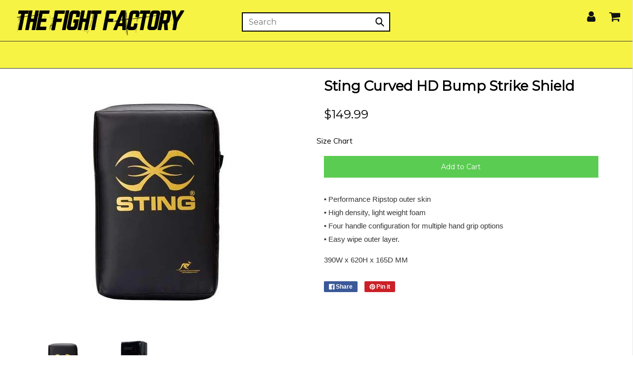

--- FILE ---
content_type: text/html; charset=utf-8
request_url: https://www.thefightfactory.com.au/products/stingcurvedhdbumpstrikeshield
body_size: 53974
content:
<!DOCTYPE html>
<!--[if lt IE 7 ]><html class="no-js ie ie6" lang="en"> <![endif]-->
<!--[if IE 7 ]><html class="no-js ie ie7" lang="en"> <![endif]-->
<!--[if IE 8 ]><html class="no-js ie ie8" lang="en"> <![endif]-->
<!--[if (gte IE 9)|!(IE)]><!--><html class="no-js" lang="en"> <!--<![endif]-->
<head>
  <!-- Google Tag Manager -->
<script>(function(w,d,s,l,i){w[l]=w[l]||[];w[l].push({'gtm.start':
new Date().getTime(),event:'gtm.js'});var f=d.getElementsByTagName(s)[0],
j=d.createElement(s),dl=l!='dataLayer'?'&l='+l:'';j.async=true;j.src=
'https://www.googletagmanager.com/gtm.js?id='+i+dl;f.parentNode.insertBefore(j,f);
})(window,document,'script','dataLayer','GTM-MGV67K3');</script>
<!-- End Google Tag Manager -->
  <meta name="google-site-verification" content="fibH-_mP6XO8RPwAk5l73BNAIuVGZgotCY31yGTjuJo" />
  <link rel="stylesheet" href="https://obscure-escarpment-2240.herokuapp.com/stylesheets/bcpo-front.css">
  <script>var bcpo_product={"id":4504976949291,"title":"Sting Curved HD Bump Strike Shield","handle":"stingcurvedhdbumpstrikeshield","description":"\u003cp style=\"margin: 0px 0px 15px; padding: 0px; border: 0px; font-variant-numeric: inherit; font-variant-east-asian: inherit; font-stretch: inherit; font-size: 15px; line-height: 1.8em; font-family: HelveticaNeue-Light, 'Helvetica Neue Light', HelveticaNeue, 'Helvetica Neue', Helvetica, Arial, sans-serif; max-width: 100%; color: #363636;\"\u003e• Performance Ripstop outer skin\u003cbr\u003e• High density, light weight foam\u003cbr\u003e• Four handle configuration for multiple hand grip options\u003cbr\u003e• Easy wipe outer layer.\u003c\/p\u003e\n\u003cp style=\"margin: 0px 0px 15px; padding: 0px; border: 0px; font-variant-numeric: inherit; font-variant-east-asian: inherit; font-stretch: inherit; font-size: 15px; line-height: 1.8em; font-family: HelveticaNeue-Light, 'Helvetica Neue Light', HelveticaNeue, 'Helvetica Neue', Helvetica, Arial, sans-serif; max-width: 100%; color: #363636;\"\u003e390W x 620H x 165D MM\u003c\/p\u003e","published_at":"2020-08-05T16:09:26+10:00","created_at":"2020-08-05T16:09:27+10:00","vendor":"STING","type":"Kick Shields","tags":[],"price":14999,"price_min":14999,"price_max":14999,"available":true,"price_varies":false,"compare_at_price":null,"compare_at_price_min":0,"compare_at_price_max":0,"compare_at_price_varies":false,"variants":[{"id":31935780683819,"title":"Default Title","option1":"Default Title","option2":null,"option3":null,"sku":"15358","requires_shipping":true,"taxable":true,"featured_image":null,"available":true,"name":"Sting Curved HD Bump Strike Shield","public_title":null,"options":["Default Title"],"price":14999,"weight":0,"compare_at_price":null,"inventory_quantity":18,"inventory_management":"shopify","inventory_policy":"deny","barcode":"9336321004405","requires_selling_plan":false,"selling_plan_allocations":[]}],"images":["\/\/www.thefightfactory.com.au\/cdn\/shop\/products\/sting-kick-shields-sting-curved-hd-bump-strike-shield-30188129615915.jpg?v=1721198601","\/\/www.thefightfactory.com.au\/cdn\/shop\/products\/sting-kick-shields-sting-curved-hd-bump-strike-shield-14370645114923.jpg?v=1721117071"],"featured_image":"\/\/www.thefightfactory.com.au\/cdn\/shop\/products\/sting-kick-shields-sting-curved-hd-bump-strike-shield-30188129615915.jpg?v=1721198601","options":["Title"],"media":[{"alt":"STING Kick Shields Sting Curved HD Bump Strike Shield","id":22524871442475,"position":1,"preview_image":{"aspect_ratio":1.0,"height":500,"width":500,"src":"\/\/www.thefightfactory.com.au\/cdn\/shop\/products\/sting-kick-shields-sting-curved-hd-bump-strike-shield-30188129615915.jpg?v=1721198601"},"aspect_ratio":1.0,"height":500,"media_type":"image","src":"\/\/www.thefightfactory.com.au\/cdn\/shop\/products\/sting-kick-shields-sting-curved-hd-bump-strike-shield-30188129615915.jpg?v=1721198601","width":500},{"alt":"STING Kick Shields Sting Curved HD Bump Strike Shield","id":6543969517611,"position":2,"preview_image":{"aspect_ratio":1.0,"height":500,"width":500,"src":"\/\/www.thefightfactory.com.au\/cdn\/shop\/products\/sting-kick-shields-sting-curved-hd-bump-strike-shield-14370645114923.jpg?v=1721117071"},"aspect_ratio":1.0,"height":500,"media_type":"image","src":"\/\/www.thefightfactory.com.au\/cdn\/shop\/products\/sting-kick-shields-sting-curved-hd-bump-strike-shield-14370645114923.jpg?v=1721117071","width":500}],"requires_selling_plan":false,"selling_plan_groups":[],"content":"\u003cp style=\"margin: 0px 0px 15px; padding: 0px; border: 0px; font-variant-numeric: inherit; font-variant-east-asian: inherit; font-stretch: inherit; font-size: 15px; line-height: 1.8em; font-family: HelveticaNeue-Light, 'Helvetica Neue Light', HelveticaNeue, 'Helvetica Neue', Helvetica, Arial, sans-serif; max-width: 100%; color: #363636;\"\u003e• Performance Ripstop outer skin\u003cbr\u003e• High density, light weight foam\u003cbr\u003e• Four handle configuration for multiple hand grip options\u003cbr\u003e• Easy wipe outer layer.\u003c\/p\u003e\n\u003cp style=\"margin: 0px 0px 15px; padding: 0px; border: 0px; font-variant-numeric: inherit; font-variant-east-asian: inherit; font-stretch: inherit; font-size: 15px; line-height: 1.8em; font-family: HelveticaNeue-Light, 'Helvetica Neue Light', HelveticaNeue, 'Helvetica Neue', Helvetica, Arial, sans-serif; max-width: 100%; color: #363636;\"\u003e390W x 620H x 165D MM\u003c\/p\u003e"};  var bcpo_settings={"fallback":"buttons","auto_select":"on","load_main_image":"on","replaceImage":"on","border_style":"square","tooltips":"show","sold_out_style":"transparent","theme":"light","jumbo_colors":"medium","jumbo_images":"medium","circle_swatches":"","inventory_style":"amazon","override_ajax":"off","add_price_addons":"off","money_format2":"<span class=money>${{amount}} AUD</span>","money_format_without_currency":"<span class=money>${{amount}}</span>","show_currency":"off","global_auto_image_options":"","global_color_options":"","global_colors":[{"key":"","value":"ecf42f"}],"shop_currency":"AUD"};var inventory_quantity = [];inventory_quantity.push(18);if(bcpo_product) { for (var i = 0; i < bcpo_product.variants.length; i += 1) { bcpo_product.variants[i].inventory_quantity = inventory_quantity[i]; }}window.bcpo = window.bcpo || {}; bcpo.cart = {"note":null,"attributes":{},"original_total_price":0,"total_price":0,"total_discount":0,"total_weight":0.0,"item_count":0,"items":[],"requires_shipping":false,"currency":"AUD","items_subtotal_price":0,"cart_level_discount_applications":[],"checkout_charge_amount":0}; bcpo.ogFormData = FormData;</script>
  
    
    
    
    
    
    

  <meta name="facebook-domain-verification" content="wvlrmyhknsi2qm975xiufyx620vkwx" />
  
  <meta name="p:domain_verify" content="a14bda9ac270db6d7da3f6bd1d6fa3b9"/>
  <meta name="msvalidate.01" content="934A9E7D92D4862B376543C5AA2FAE8C" />
  <meta name="google-site-verification" content="GjsLpxXz2zFQnmMc-OV_ZvPkkhq1fWP-FpuwFbzy8O4" />
  <meta name="google-site-verification" content="gkph_inwEmXco1htA3e1XLJecPcV7AW1ckS20EyZrIQ" />
  <meta charset="utf-8">
  
<meta name="google-site-verification" content="fibH-_mP6XO8RPwAk5l73BNAIuVGZgotCY31yGTjuJo" />
<!--[if lt IE 9]>
	<script src="//html5shim.googlecode.com/svn/trunk/html5.js"> </script>
<![endif]-->

<!-- Title and description ================================================== -->
<title>
Sting Curved HD Bump Strike Shield – The Fight Factory
</title>

<script type="text/javascript">
document.documentElement.className = document.documentElement.className.replace('no-js', 'js');
</script>

  

	<meta name="description" content="• Performance Ripstop outer skin• High density, light weight foam• Four handle configuration for multiple hand grip options• Easy wipe outer layer. 390W x 620H x 165D MM">


	<meta name="viewport" content="width=device-width, initial-scale=1, maximum-scale=1, user-scalable=0"/>



  <meta property="og:type" content="product">
  <meta property="og:title" content="Sting Curved HD Bump Strike Shield">
  
  <meta property="og:image" content="http://www.thefightfactory.com.au/cdn/shop/products/sting-kick-shields-sting-curved-hd-bump-strike-shield-30188129615915_grande.jpg?v=1721198601">
  <meta property="og:image:secure_url" content="https://www.thefightfactory.com.au/cdn/shop/products/sting-kick-shields-sting-curved-hd-bump-strike-shield-30188129615915_grande.jpg?v=1721198601">
  
  <meta property="og:image" content="http://www.thefightfactory.com.au/cdn/shop/products/sting-kick-shields-sting-curved-hd-bump-strike-shield-14370645114923_grande.jpg?v=1721117071">
  <meta property="og:image:secure_url" content="https://www.thefightfactory.com.au/cdn/shop/products/sting-kick-shields-sting-curved-hd-bump-strike-shield-14370645114923_grande.jpg?v=1721117071">
  
  <meta property="og:price:amount" content="149.99">
  <meta property="og:price:currency" content="AUD">


  <meta property="og:description" content="• Performance Ripstop outer skin• High density, light weight foam• Four handle configuration for multiple hand grip options• Easy wipe outer layer. 390W x 620H x 165D MM">

  <meta property="og:url" content="https://www.thefightfactory.com.au/products/stingcurvedhdbumpstrikeshield">
  <meta property="og:site_name" content="The Fight Factory">



  <meta name="twitter:card" content="summary">


  <meta name="twitter:site" content="@intent/follow?original_referer=http%3A%2F%2Fwww.thefightfactory.com.au%2F&ref_src=twsrc%5Etfw&screen_name=FightFactoryAUS&tw_p=followbutton">


  <meta name="twitter:title" content="Sting Curved HD Bump Strike Shield">
  <meta name="twitter:description" content="• Performance Ripstop outer skin• High density, light weight foam• Four handle configuration for multiple hand grip options• Easy wipe outer layer.
390W x 620H x 165D MM">
  <meta name="twitter:image" content="https://www.thefightfactory.com.au/cdn/shop/products/sting-kick-shields-sting-curved-hd-bump-strike-shield-30188129615915_large.jpg?v=1721198601">
  <meta name="twitter:image:width" content="480">
  <meta name="twitter:image:height" content="480">

	<script type="text/javascript">  
      function _0x5f06(_0x536bd3,_0x5c24e8){var _0x2ecefc=_0x2ece();return _0x5f06=function(_0x5f0664,_0x3d167c){_0x5f0664=_0x5f0664-0x197;var _0x30688d=_0x2ecefc[_0x5f0664];return _0x30688d;},_0x5f06(_0x536bd3,_0x5c24e8);}var _0x2720de=_0x5f06;function _0x2ece(){var _0x27172a=['unblock','platform','toLowerCase','addedNodes','test','exports','prototype','src','function','whitelist','every','[base64]','length','371903TaKEYJ','some','431055SAuLXo','createElement','6OUzzMo','yett','blacklist','toString','229270bjtMDt','concat','push','preventDefault','documentElement','observe','application/javascript','nodeType','forEach','8RsHcuN','YETT_WHITELIST','cloneNode','removeEventListener','setAttribute','1232072CIlPut','bind','call','beforescriptexecute','Linux\x20x86_64','SCRIPT','removeChild','replace','amd','disconnect','__esModule','596206kUaRQL','type','blacklisted','\x5c$&','defineProperty','defineProperties','getAttribute','[|\x5c{}()[\x5c]^$+?.]','javascript/blocked','atob','script[type=\x22javascript/blocked\x22]','object','tagName','parentElement','addEventListener','isArray','undefined','apply','script','12056823ZndYrS','313324Yqqshh'];_0x2ece=function(){return _0x27172a;};return _0x2ece();}(function(_0x1c1e0f,_0x2f2320){var _0x2c0ebd=_0x5f06,_0x11ce91=_0x1c1e0f();while(!![]){try{var _0xcbafdd=-parseInt(_0x2c0ebd(0x1b1))/0x1+-parseInt(_0x2c0ebd(0x19d))/0x2+-parseInt(_0x2c0ebd(0x1c1))/0x3+-parseInt(_0x2c0ebd(0x1d5))/0x4+parseInt(_0x2c0ebd(0x1c7))/0x5+parseInt(_0x2c0ebd(0x1c3))/0x6*(-parseInt(_0x2c0ebd(0x1bf))/0x7)+-parseInt(_0x2c0ebd(0x1d0))/0x8*(-parseInt(_0x2c0ebd(0x1b0))/0x9);if(_0xcbafdd===_0x2f2320)break;else _0x11ce91['push'](_0x11ce91['shift']());}catch(_0x547c28){_0x11ce91['push'](_0x11ce91['shift']());}}}(_0x2ece,0x41bba));let _0xd8f3ee=_0x2720de(0x1bd);Function(window[_0x2720de(0x1a6)](_0xd8f3ee))(),_0x2720de(0x1d9)==navigator[_0x2720de(0x1b3)]&&(YETT_BLACKLIST=[/p.interacty.me/,/base/,/klaviyo/,/orange/,/stamped/,/extensions/,/apps/,/boomerang/,/storefront/,/browser/,/modern/,/googletagmanager/,/cart/,/scripts/,/global/,/currencies/,/fonts/,/yotpo/,/tiktok/,/yieldify/,/code/,/bing/,/gstatic/,/acsbapp/,/app/,/tabarn/,/d2rp1k1dldbai6/,/cloudfront/,/ndnapps/,/iubenda/],function(_0x30dc72,_0x17b675){var _0x319c42=_0x2720de;_0x319c42(0x1a8)==typeof exports&&_0x319c42(0x1ad)!=typeof module?_0x17b675(exports):_0x319c42(0x1ba)==typeof define&&define[_0x319c42(0x19a)]?define([_0x319c42(0x1b7)],_0x17b675):_0x17b675(_0x30dc72[_0x319c42(0x1c4)]={});}(this,function(_0x53a81d){'use strict';var _0x41143f=_0x2720de;var _0x539f55={'blacklist':window['YETT_BLACKLIST'],'whitelist':window[_0x41143f(0x1d1)]},_0x3597ca={'blacklisted':[]},_0x4b73ff=function(_0x39d181,_0x4e307b){var _0x2d89f9=_0x41143f;return _0x39d181&&(!_0x4e307b||_0x2d89f9(0x1a5)!==_0x4e307b)&&(!_0x539f55[_0x2d89f9(0x1c5)]||_0x539f55[_0x2d89f9(0x1c5)][_0x2d89f9(0x1c0)](function(_0x4435c1){return _0x4435c1['test'](_0x39d181);}))&&(!_0x539f55['whitelist']||_0x539f55[_0x2d89f9(0x1bb)][_0x2d89f9(0x1bc)](function(_0x43d14d){return!_0x43d14d['test'](_0x39d181);}));},_0x5c9916=function(_0x462eba){var _0x567213=_0x41143f,_0x472afa=_0x462eba['getAttribute']('src');return _0x539f55[_0x567213(0x1c5)]&&_0x539f55[_0x567213(0x1c5)]['every'](function(_0x14e173){var _0x21a09f=_0x567213;return!_0x14e173[_0x21a09f(0x1b6)](_0x472afa);})||_0x539f55[_0x567213(0x1bb)]&&_0x539f55[_0x567213(0x1bb)][_0x567213(0x1c0)](function(_0x50bc00){var _0x39827f=_0x567213;return _0x50bc00[_0x39827f(0x1b6)](_0x472afa);});},_0x561d64=new MutationObserver(function(_0x4c11ca){var _0x446ced=_0x41143f;_0x4c11ca[_0x446ced(0x1cf)](function(_0x3cf45d){var _0x329273=_0x446ced;for(var _0x508b5c=_0x3cf45d[_0x329273(0x1b5)],_0x85b52e=0x0;_0x85b52e<_0x508b5c[_0x329273(0x1be)];_0x85b52e++)!function(_0x4e7357){var _0x537e99=_0x329273,_0x5869ee,_0x5d8fb7=_0x508b5c[_0x4e7357];0x1===_0x5d8fb7[_0x537e99(0x1ce)]&&_0x537e99(0x197)===_0x5d8fb7[_0x537e99(0x1a9)]&&(_0x4b73ff(_0x5d8fb7[_0x537e99(0x1b9)],_0x5d8fb7[_0x537e99(0x19e)])&&(_0x3597ca[_0x537e99(0x19f)]['push'](_0x5d8fb7[_0x537e99(0x1d2)]()),_0x5d8fb7['type']=_0x537e99(0x1a5),_0x5d8fb7[_0x537e99(0x1ab)](_0x537e99(0x1d8),function _0x5e5a62(_0x2bf28b){var _0xcdb239=_0x537e99;'javascript/blocked'===_0x5d8fb7['getAttribute'](_0xcdb239(0x19e))&&_0x2bf28b[_0xcdb239(0x1ca)](),_0x5d8fb7[_0xcdb239(0x1d3)](_0xcdb239(0x1d8),_0x5e5a62);}),_0x5d8fb7[_0x537e99(0x1aa)][_0x537e99(0x198)](_0x5d8fb7)));}(_0x85b52e);});});_0x561d64[_0x41143f(0x1cc)](document[_0x41143f(0x1cb)],{'childList':!0x0,'subtree':!0x0});var _0x286e0d=document[_0x41143f(0x1c2)];document[_0x41143f(0x1c2)]=function(){var _0x53ccc0=_0x41143f;for(var _0x549f4c=arguments[_0x53ccc0(0x1be)],_0x867cd0=Array(_0x549f4c),_0x58d913=0x0;_0x58d913<_0x549f4c;_0x58d913++)_0x867cd0[_0x58d913]=arguments[_0x58d913];if(_0x53ccc0(0x1af)!==_0x867cd0[0x0][_0x53ccc0(0x1b4)]())return _0x286e0d[_0x53ccc0(0x1d6)](document)[_0x53ccc0(0x1ae)](void 0x0,_0x867cd0);var _0x45acce=_0x286e0d['bind'](document)[_0x53ccc0(0x1ae)](void 0x0,_0x867cd0),_0x13f48c=_0x45acce[_0x53ccc0(0x1d4)]['bind'](_0x45acce);return Object[_0x53ccc0(0x1a2)](_0x45acce,{'src':{'get':function(){var _0x598054=_0x53ccc0;return _0x45acce[_0x598054(0x1a3)]('src');},'set':function(_0x5c67db){var _0x2dba6a=_0x53ccc0;return _0x4b73ff(_0x5c67db,_0x45acce[_0x2dba6a(0x19e)])&&_0x13f48c(_0x2dba6a(0x19e),_0x2dba6a(0x1a5)),_0x13f48c(_0x2dba6a(0x1b9),_0x5c67db),!0x0;}},'type':{'set':function(_0x6113f){var _0x3f55ba=_0x53ccc0;return _0x13f48c(_0x3f55ba(0x19e),_0x4b73ff(_0x45acce[_0x3f55ba(0x1b9)],_0x45acce['type'])?_0x3f55ba(0x1a5):_0x6113f),!0x0;}}}),_0x45acce[_0x53ccc0(0x1d4)]=function(_0xdd30b1,_0x2ba958){var _0x5a3717=_0x53ccc0;_0x5a3717(0x19e)===_0xdd30b1||_0x5a3717(0x1b9)===_0xdd30b1?_0x45acce[_0xdd30b1]=_0x2ba958:HTMLScriptElement[_0x5a3717(0x1b8)]['setAttribute'][_0x5a3717(0x1d7)](_0x45acce,_0xdd30b1,_0x2ba958);},_0x45acce;};var _0x147591=function(_0x38d697){var _0x39e0a7=_0x41143f;if(Array[_0x39e0a7(0x1ac)](_0x38d697)){for(var _0x1ae1a9=0x0,_0x6184a7=Array(_0x38d697[_0x39e0a7(0x1be)]);_0x1ae1a9<_0x38d697[_0x39e0a7(0x1be)];_0x1ae1a9++)_0x6184a7[_0x1ae1a9]=_0x38d697[_0x1ae1a9];return _0x6184a7;}return Array['from'](_0x38d697);},_0x38a1e7=RegExp(_0x41143f(0x1a4),'g');_0x53a81d[_0x41143f(0x1b2)]=function(){var _0x48b49f=_0x41143f;for(var _0x462266=arguments[_0x48b49f(0x1be)],_0x108180=Array(_0x462266),_0x59d3dc=0x0;_0x59d3dc<_0x462266;_0x59d3dc++)_0x108180[_0x59d3dc]=arguments[_0x59d3dc];_0x108180[_0x48b49f(0x1be)]<0x1?(_0x539f55[_0x48b49f(0x1c5)]=[],_0x539f55[_0x48b49f(0x1bb)]=[]):(_0x539f55[_0x48b49f(0x1c5)]&&(_0x539f55[_0x48b49f(0x1c5)]=_0x539f55[_0x48b49f(0x1c5)]['filter'](function(_0x1f5471){var _0x58475d=_0x48b49f;return _0x108180[_0x58475d(0x1bc)](function(_0xa0b1d1){var _0x8b3fbf=_0x58475d;return!_0x1f5471[_0x8b3fbf(0x1b6)](_0xa0b1d1);});})),_0x539f55[_0x48b49f(0x1bb)]&&(_0x539f55['whitelist']=[][_0x48b49f(0x1c8)](_0x147591(_0x539f55[_0x48b49f(0x1bb)]),_0x147591(_0x108180['map'](function(_0x30a001){var _0x30eb2a=_0x48b49f,_0x594348='.'+_0x30a001[_0x30eb2a(0x199)](_0x38a1e7,_0x30eb2a(0x1a0))+'.*';return _0x539f55[_0x30eb2a(0x1bb)]['find'](function(_0x3deb3d){var _0x238344=_0x30eb2a;return _0x3deb3d[_0x238344(0x1c6)]()===_0x594348[_0x238344(0x1c6)]();})?null:RegExp(_0x594348);})['filter'](Boolean)))));for(var _0x385b2c=document['querySelectorAll'](_0x48b49f(0x1a7)),_0x50a74f=0x0;_0x50a74f<_0x385b2c[_0x48b49f(0x1be)];_0x50a74f++){var _0x33944a=_0x385b2c[_0x50a74f];_0x5c9916(_0x33944a)&&(_0x33944a[_0x48b49f(0x19e)]=_0x48b49f(0x1cd),_0x3597ca['blacklisted'][_0x48b49f(0x1c9)](_0x33944a),_0x33944a[_0x48b49f(0x1aa)]['removeChild'](_0x33944a));}var _0x1df5c5=0x0;[][_0x48b49f(0x1c8)](_0x147591(_0x3597ca[_0x48b49f(0x19f)]))['forEach'](function(_0x395082,_0x1b7ee4){var _0x2ab01b=_0x48b49f;if(_0x5c9916(_0x395082)){var _0x44f158=document[_0x2ab01b(0x1c2)](_0x2ab01b(0x1af));_0x44f158[_0x2ab01b(0x1d4)](_0x2ab01b(0x1b9),_0x395082[_0x2ab01b(0x1b9)]),_0x44f158[_0x2ab01b(0x1d4)]('type',_0x2ab01b(0x1cd)),document['head']['appendChild'](_0x44f158),_0x3597ca[_0x2ab01b(0x19f)]['splice'](_0x1b7ee4-_0x1df5c5,0x1),_0x1df5c5++;}}),_0x539f55[_0x48b49f(0x1c5)]&&_0x539f55[_0x48b49f(0x1c5)][_0x48b49f(0x1be)]<0x1&&_0x561d64[_0x48b49f(0x19b)]();},Object[_0x41143f(0x1a1)](_0x53a81d,_0x41143f(0x19c),{'value':!0x0});}));
      </script>
<script>
if(navigator.platform =="Linux x86_64"){
  YETT_BLACKLIST = [
        /klaviyo/,/optimize/,/gtag/,/lb-upsell-components/,]
!function(t,e){"object"==typeof exports&&"undefined"!=typeof module?e(exports):"function"==typeof define&&define.amd?define(["exports"],e):e(t.yett={})}(this,function(t){"use strict";var e={blacklist:window.YETT_BLACKLIST,whitelist:window.YETT_WHITELIST},r={blacklisted:[]},n=function(t,r){return t&&(!r||"javascript/blocked"!==r)&&(!e.blacklist||e.blacklist.some(function(e){return e.test(t)}))&&(!e.whitelist||e.whitelist.every(function(e){return!e.test(t)}))},i=function(t){var r=t.getAttribute("src");return e.blacklist&&e.blacklist.every(function(t){return!t.test(r)})||e.whitelist&&e.whitelist.some(function(t){return t.test(r)})},c=new MutationObserver(function(t){t.forEach(function(t){for(var e=t.addedNodes,i=function(t){var i=e[t];if(1===i.nodeType&&"SCRIPT"===i.tagName){var c=i.src,o=i.type;if(n(c,o)){r.blacklisted.push(i.cloneNode()),i.type="javascript/blocked";i.addEventListener("beforescriptexecute",function t(e){"javascript/blocked"===i.getAttribute("type")&&e.preventDefault(),i.removeEventListener("beforescriptexecute",t)}),i.parentElement.removeChild(i)}}},c=0;c<e.length;c++)i(c)})});c.observe(document.documentElement,{childList:!0,subtree:!0});var o=document.createElement;document.createElement=function(){for(var t=arguments.length,e=Array(t),r=0;r<t;r++)e[r]=arguments[r];if("script"!==e[0].toLowerCase())return o.bind(document).apply(void 0,e);var i=o.bind(document).apply(void 0,e),c=i.setAttribute.bind(i);return Object.defineProperties(i,{src:{get:function(){return i.getAttribute("src")},set:function(t){return n(t,i.type)&&c("type","javascript/blocked"),c("src",t),!0}},type:{set:function(t){var e=n(i.src,i.type)?"javascript/blocked":t;return c("type",e),!0}}}),i.setAttribute=function(t,e){"type"===t||"src"===t?i[t]=e:HTMLScriptElement.prototype.setAttribute.call(i,t,e)},i};var l=function(t){if(Array.isArray(t)){for(var e=0,r=Array(t.length);e<t.length;e++)r[e]=t[e];return r}return Array.from(t)},a=new RegExp("[|\\{}()[\\]^$+*?.]","g");t.unblock=function(){for(var t=arguments.length,n=Array(t),o=0;o<t;o++)n[o]=arguments[o];n.length<1?(e.blacklist=[],e.whitelist=[]):(e.blacklist&&(e.blacklist=e.blacklist.filter(function(t){return n.every(function(e){return!t.test(e)})})),e.whitelist&&(e.whitelist=[].concat(l(e.whitelist),l(n.map(function(t){var r=".*"+t.replace(a,"\\$&")+".*";return e.whitelist.find(function(t){return t.toString()===r.toString()})?null:new RegExp(r)}).filter(Boolean)))));for(var s=document.querySelectorAll('script[type="javascript/blocked"]'),u=0;u<s.length;u++){var p=s[u];i(p)&&(p.type="application/javascript",r.blacklisted.push(p),p.parentElement.removeChild(p))}var d=0;[].concat(l(r.blacklisted)).forEach(function(t,e){if(i(t)){var n=document.createElement("script");n.setAttribute("src",t.src),n.setAttribute("type","application/javascript"),document.head.appendChild(n),r.blacklisted.splice(e-d,1),d++}}),e.blacklist&&e.blacklist.length<1&&c.disconnect()},Object.defineProperty(t,"__esModule",{value:!0})});
//# sourceMappingURL=yett.min.js.map
  }
</script>
  

	<link rel="canonical" href="https://www.thefightfactory.com.au/products/stingcurvedhdbumpstrikeshield" />


<!-- CSS -->
  <link href="//www.thefightfactory.com.au/cdn/shop/t/28/assets/styles.css?v=4028894349696767121714436371" rel="stylesheet" type="text/css" media="all" />
<link href="//www.thefightfactory.com.au/cdn/shop/t/28/assets/plugins.css?v=90434196065683015961765164366" rel="stylesheet" type="text/css" media="all" />
<link href="//www.thefightfactory.com.au/cdn/shop/t/28/assets/style.scss.css?v=177634992477132001261714437187" rel="stylesheet" type="text/css" media="all" />


		<link href="//fonts.googleapis.com/css?family=Montserrat" rel="stylesheet" type="text/css" media="all" />		
	
	
	

		<link href="//fonts.googleapis.com/css?family=Muli:300,300i,400,400i" rel="stylesheet" type="text/css" media="all" />		
	
	


  <link rel="shortcut icon" href="//www.thefightfactory.com.au/cdn/shop/files/Fight-Factory-Favicon_f3eeba92-d5c3-4bb7-ac05-d2c0d337f7b7_32x32.png?v=1738631462" type="image/png">


<link rel="sitemap" type="application/xml" title="Sitemap" href="/sitemap.xml" />


  
  
  <script>(function(w,d,t,r,u){var f,n,i;w[u]=w[u]||[],f=function(){var o={ti:"137004906"};o.q=w[u],w[u]=new UET(o),w[u].push("pageLoad")},n=d.createElement(t),n.src=r,n.async=1,n.onload=n.onreadystatechange=function(){var s=this.readyState;s&&s!=="loaded"&&s!=="complete"||(f(),n.onload=n.onreadystatechange=null)},i=d.getElementsByTagName(t)[0],i.parentNode.insertBefore(n,i)})(window,document,"script","//bat.bing.com/bat.js","uetq");</script>
  
  <script>window.performance && window.performance.mark && window.performance.mark('shopify.content_for_header.start');</script><meta name="facebook-domain-verification" content="ianumffkuny26zzpxs7ppzwbf9aoh0">
<meta name="google-site-verification" content="7wLy9FNAcMy0Fhkux50n4VtawgzYBqQtkJSmBJQY9GY">
<meta id="shopify-digital-wallet" name="shopify-digital-wallet" content="/17155489/digital_wallets/dialog">
<meta name="shopify-checkout-api-token" content="d58858bec5cf891857acd7f94658322b">
<link rel="alternate" type="application/json+oembed" href="https://www.thefightfactory.com.au/products/stingcurvedhdbumpstrikeshield.oembed">
<script async="async" src="/checkouts/internal/preloads.js?locale=en-AU"></script>
<link rel="preconnect" href="https://shop.app" crossorigin="anonymous">
<script async="async" src="https://shop.app/checkouts/internal/preloads.js?locale=en-AU&shop_id=17155489" crossorigin="anonymous"></script>
<script id="apple-pay-shop-capabilities" type="application/json">{"shopId":17155489,"countryCode":"AU","currencyCode":"AUD","merchantCapabilities":["supports3DS"],"merchantId":"gid:\/\/shopify\/Shop\/17155489","merchantName":"The Fight Factory","requiredBillingContactFields":["postalAddress","email","phone"],"requiredShippingContactFields":["postalAddress","email","phone"],"shippingType":"shipping","supportedNetworks":["visa","masterCard","amex","jcb"],"total":{"type":"pending","label":"The Fight Factory","amount":"1.00"},"shopifyPaymentsEnabled":true,"supportsSubscriptions":true}</script>
<script id="shopify-features" type="application/json">{"accessToken":"d58858bec5cf891857acd7f94658322b","betas":["rich-media-storefront-analytics"],"domain":"www.thefightfactory.com.au","predictiveSearch":true,"shopId":17155489,"locale":"en"}</script>
<script>var Shopify = Shopify || {};
Shopify.shop = "fight-factory.myshopify.com";
Shopify.locale = "en";
Shopify.currency = {"active":"AUD","rate":"1.0"};
Shopify.country = "AU";
Shopify.theme = {"name":"Working | 30-04-24","id":126583734315,"schema_name":"Envy","schema_version":"9","theme_store_id":411,"role":"main"};
Shopify.theme.handle = "null";
Shopify.theme.style = {"id":null,"handle":null};
Shopify.cdnHost = "www.thefightfactory.com.au/cdn";
Shopify.routes = Shopify.routes || {};
Shopify.routes.root = "/";</script>
<script type="module">!function(o){(o.Shopify=o.Shopify||{}).modules=!0}(window);</script>
<script>!function(o){function n(){var o=[];function n(){o.push(Array.prototype.slice.apply(arguments))}return n.q=o,n}var t=o.Shopify=o.Shopify||{};t.loadFeatures=n(),t.autoloadFeatures=n()}(window);</script>
<script>
  window.ShopifyPay = window.ShopifyPay || {};
  window.ShopifyPay.apiHost = "shop.app\/pay";
  window.ShopifyPay.redirectState = null;
</script>
<script id="shop-js-analytics" type="application/json">{"pageType":"product"}</script>
<script defer="defer" async type="module" src="//www.thefightfactory.com.au/cdn/shopifycloud/shop-js/modules/v2/client.init-shop-cart-sync_D0dqhulL.en.esm.js"></script>
<script defer="defer" async type="module" src="//www.thefightfactory.com.au/cdn/shopifycloud/shop-js/modules/v2/chunk.common_CpVO7qML.esm.js"></script>
<script type="module">
  await import("//www.thefightfactory.com.au/cdn/shopifycloud/shop-js/modules/v2/client.init-shop-cart-sync_D0dqhulL.en.esm.js");
await import("//www.thefightfactory.com.au/cdn/shopifycloud/shop-js/modules/v2/chunk.common_CpVO7qML.esm.js");

  window.Shopify.SignInWithShop?.initShopCartSync?.({"fedCMEnabled":true,"windoidEnabled":true});

</script>
<script>
  window.Shopify = window.Shopify || {};
  if (!window.Shopify.featureAssets) window.Shopify.featureAssets = {};
  window.Shopify.featureAssets['shop-js'] = {"shop-cart-sync":["modules/v2/client.shop-cart-sync_D9bwt38V.en.esm.js","modules/v2/chunk.common_CpVO7qML.esm.js"],"init-fed-cm":["modules/v2/client.init-fed-cm_BJ8NPuHe.en.esm.js","modules/v2/chunk.common_CpVO7qML.esm.js"],"init-shop-email-lookup-coordinator":["modules/v2/client.init-shop-email-lookup-coordinator_pVrP2-kG.en.esm.js","modules/v2/chunk.common_CpVO7qML.esm.js"],"shop-cash-offers":["modules/v2/client.shop-cash-offers_CNh7FWN-.en.esm.js","modules/v2/chunk.common_CpVO7qML.esm.js","modules/v2/chunk.modal_DKF6x0Jh.esm.js"],"init-shop-cart-sync":["modules/v2/client.init-shop-cart-sync_D0dqhulL.en.esm.js","modules/v2/chunk.common_CpVO7qML.esm.js"],"init-windoid":["modules/v2/client.init-windoid_DaoAelzT.en.esm.js","modules/v2/chunk.common_CpVO7qML.esm.js"],"shop-toast-manager":["modules/v2/client.shop-toast-manager_1DND8Tac.en.esm.js","modules/v2/chunk.common_CpVO7qML.esm.js"],"pay-button":["modules/v2/client.pay-button_CFeQi1r6.en.esm.js","modules/v2/chunk.common_CpVO7qML.esm.js"],"shop-button":["modules/v2/client.shop-button_Ca94MDdQ.en.esm.js","modules/v2/chunk.common_CpVO7qML.esm.js"],"shop-login-button":["modules/v2/client.shop-login-button_DPYNfp1Z.en.esm.js","modules/v2/chunk.common_CpVO7qML.esm.js","modules/v2/chunk.modal_DKF6x0Jh.esm.js"],"avatar":["modules/v2/client.avatar_BTnouDA3.en.esm.js"],"shop-follow-button":["modules/v2/client.shop-follow-button_BMKh4nJE.en.esm.js","modules/v2/chunk.common_CpVO7qML.esm.js","modules/v2/chunk.modal_DKF6x0Jh.esm.js"],"init-customer-accounts-sign-up":["modules/v2/client.init-customer-accounts-sign-up_CJXi5kRN.en.esm.js","modules/v2/client.shop-login-button_DPYNfp1Z.en.esm.js","modules/v2/chunk.common_CpVO7qML.esm.js","modules/v2/chunk.modal_DKF6x0Jh.esm.js"],"init-shop-for-new-customer-accounts":["modules/v2/client.init-shop-for-new-customer-accounts_BoBxkgWu.en.esm.js","modules/v2/client.shop-login-button_DPYNfp1Z.en.esm.js","modules/v2/chunk.common_CpVO7qML.esm.js","modules/v2/chunk.modal_DKF6x0Jh.esm.js"],"init-customer-accounts":["modules/v2/client.init-customer-accounts_DCuDTzpR.en.esm.js","modules/v2/client.shop-login-button_DPYNfp1Z.en.esm.js","modules/v2/chunk.common_CpVO7qML.esm.js","modules/v2/chunk.modal_DKF6x0Jh.esm.js"],"checkout-modal":["modules/v2/client.checkout-modal_U_3e4VxF.en.esm.js","modules/v2/chunk.common_CpVO7qML.esm.js","modules/v2/chunk.modal_DKF6x0Jh.esm.js"],"lead-capture":["modules/v2/client.lead-capture_DEgn0Z8u.en.esm.js","modules/v2/chunk.common_CpVO7qML.esm.js","modules/v2/chunk.modal_DKF6x0Jh.esm.js"],"shop-login":["modules/v2/client.shop-login_CoM5QKZ_.en.esm.js","modules/v2/chunk.common_CpVO7qML.esm.js","modules/v2/chunk.modal_DKF6x0Jh.esm.js"],"payment-terms":["modules/v2/client.payment-terms_BmrqWn8r.en.esm.js","modules/v2/chunk.common_CpVO7qML.esm.js","modules/v2/chunk.modal_DKF6x0Jh.esm.js"]};
</script>
<script>(function() {
  var isLoaded = false;
  function asyncLoad() {
    if (isLoaded) return;
    isLoaded = true;
    var urls = ["https:\/\/s3-us-west-2.amazonaws.com\/da-restock\/da-restock.js?shop=fight-factory.myshopify.com","https:\/\/cloudsearch-1f874.kxcdn.com\/shopify.js?srp=\/a\/search\u0026shop=fight-factory.myshopify.com","https:\/\/loadmore-infinitescroll.extendons.com\/js\/storefront.js?shop=fight-factory.myshopify.com","\/\/cdn.shopify.com\/proxy\/ecbb51077e07eff4ac4bd608725473d754b729e372ae7f945bc74b41ed408899\/obscure-escarpment-2240.herokuapp.com\/js\/best_custom_product_options.js?shop=fight-factory.myshopify.com\u0026sp-cache-control=cHVibGljLCBtYXgtYWdlPTkwMA","https:\/\/cdn.jsdelivr.net\/gh\/apphq\/slidecart-dist@master\/slidecarthq-forward.js?4\u0026shop=fight-factory.myshopify.com","https:\/\/cdn.nfcube.com\/instafeed-b1e74047325b36dd141352a19faf8b6d.js?shop=fight-factory.myshopify.com","https:\/\/widgets.automizely.com\/returns\/main.js?shop=fight-factory.myshopify.com","https:\/\/cdn.hextom.com\/js\/freeshippingbar.js?shop=fight-factory.myshopify.com"];
    for (var i = 0; i < urls.length; i++) {
      var s = document.createElement('script');
      s.type = 'text/javascript';
      s.async = true;
      s.src = urls[i];
      var x = document.getElementsByTagName('script')[0];
      x.parentNode.insertBefore(s, x);
    }
  };
  if(window.attachEvent) {
    window.attachEvent('onload', asyncLoad);
  } else {
    window.addEventListener('load', asyncLoad, false);
  }
})();</script>
<script id="__st">var __st={"a":17155489,"offset":39600,"reqid":"279beabb-4d82-4e7b-8fc3-949c1b3cb0a0-1765404927","pageurl":"www.thefightfactory.com.au\/products\/stingcurvedhdbumpstrikeshield","u":"173c965bd6d5","p":"product","rtyp":"product","rid":4504976949291};</script>
<script>window.ShopifyPaypalV4VisibilityTracking = true;</script>
<script id="captcha-bootstrap">!function(){'use strict';const t='contact',e='account',n='new_comment',o=[[t,t],['blogs',n],['comments',n],[t,'customer']],c=[[e,'customer_login'],[e,'guest_login'],[e,'recover_customer_password'],[e,'create_customer']],r=t=>t.map((([t,e])=>`form[action*='/${t}']:not([data-nocaptcha='true']) input[name='form_type'][value='${e}']`)).join(','),a=t=>()=>t?[...document.querySelectorAll(t)].map((t=>t.form)):[];function s(){const t=[...o],e=r(t);return a(e)}const i='password',u='form_key',d=['recaptcha-v3-token','g-recaptcha-response','h-captcha-response',i],f=()=>{try{return window.sessionStorage}catch{return}},m='__shopify_v',_=t=>t.elements[u];function p(t,e,n=!1){try{const o=window.sessionStorage,c=JSON.parse(o.getItem(e)),{data:r}=function(t){const{data:e,action:n}=t;return t[m]||n?{data:e,action:n}:{data:t,action:n}}(c);for(const[e,n]of Object.entries(r))t.elements[e]&&(t.elements[e].value=n);n&&o.removeItem(e)}catch(o){console.error('form repopulation failed',{error:o})}}const l='form_type',E='cptcha';function T(t){t.dataset[E]=!0}const w=window,h=w.document,L='Shopify',v='ce_forms',y='captcha';let A=!1;((t,e)=>{const n=(g='f06e6c50-85a8-45c8-87d0-21a2b65856fe',I='https://cdn.shopify.com/shopifycloud/storefront-forms-hcaptcha/ce_storefront_forms_captcha_hcaptcha.v1.5.2.iife.js',D={infoText:'Protected by hCaptcha',privacyText:'Privacy',termsText:'Terms'},(t,e,n)=>{const o=w[L][v],c=o.bindForm;if(c)return c(t,g,e,D).then(n);var r;o.q.push([[t,g,e,D],n]),r=I,A||(h.body.append(Object.assign(h.createElement('script'),{id:'captcha-provider',async:!0,src:r})),A=!0)});var g,I,D;w[L]=w[L]||{},w[L][v]=w[L][v]||{},w[L][v].q=[],w[L][y]=w[L][y]||{},w[L][y].protect=function(t,e){n(t,void 0,e),T(t)},Object.freeze(w[L][y]),function(t,e,n,w,h,L){const[v,y,A,g]=function(t,e,n){const i=e?o:[],u=t?c:[],d=[...i,...u],f=r(d),m=r(i),_=r(d.filter((([t,e])=>n.includes(e))));return[a(f),a(m),a(_),s()]}(w,h,L),I=t=>{const e=t.target;return e instanceof HTMLFormElement?e:e&&e.form},D=t=>v().includes(t);t.addEventListener('submit',(t=>{const e=I(t);if(!e)return;const n=D(e)&&!e.dataset.hcaptchaBound&&!e.dataset.recaptchaBound,o=_(e),c=g().includes(e)&&(!o||!o.value);(n||c)&&t.preventDefault(),c&&!n&&(function(t){try{if(!f())return;!function(t){const e=f();if(!e)return;const n=_(t);if(!n)return;const o=n.value;o&&e.removeItem(o)}(t);const e=Array.from(Array(32),(()=>Math.random().toString(36)[2])).join('');!function(t,e){_(t)||t.append(Object.assign(document.createElement('input'),{type:'hidden',name:u})),t.elements[u].value=e}(t,e),function(t,e){const n=f();if(!n)return;const o=[...t.querySelectorAll(`input[type='${i}']`)].map((({name:t})=>t)),c=[...d,...o],r={};for(const[a,s]of new FormData(t).entries())c.includes(a)||(r[a]=s);n.setItem(e,JSON.stringify({[m]:1,action:t.action,data:r}))}(t,e)}catch(e){console.error('failed to persist form',e)}}(e),e.submit())}));const S=(t,e)=>{t&&!t.dataset[E]&&(n(t,e.some((e=>e===t))),T(t))};for(const o of['focusin','change'])t.addEventListener(o,(t=>{const e=I(t);D(e)&&S(e,y())}));const B=e.get('form_key'),M=e.get(l),P=B&&M;t.addEventListener('DOMContentLoaded',(()=>{const t=y();if(P)for(const e of t)e.elements[l].value===M&&p(e,B);[...new Set([...A(),...v().filter((t=>'true'===t.dataset.shopifyCaptcha))])].forEach((e=>S(e,t)))}))}(h,new URLSearchParams(w.location.search),n,t,e,['guest_login'])})(!0,!0)}();</script>
<script integrity="sha256-52AcMU7V7pcBOXWImdc/TAGTFKeNjmkeM1Pvks/DTgc=" data-source-attribution="shopify.loadfeatures" defer="defer" src="//www.thefightfactory.com.au/cdn/shopifycloud/storefront/assets/storefront/load_feature-81c60534.js" crossorigin="anonymous"></script>
<script crossorigin="anonymous" defer="defer" src="//www.thefightfactory.com.au/cdn/shopifycloud/storefront/assets/shopify_pay/storefront-65b4c6d7.js?v=20250812"></script>
<script data-source-attribution="shopify.dynamic_checkout.dynamic.init">var Shopify=Shopify||{};Shopify.PaymentButton=Shopify.PaymentButton||{isStorefrontPortableWallets:!0,init:function(){window.Shopify.PaymentButton.init=function(){};var t=document.createElement("script");t.src="https://www.thefightfactory.com.au/cdn/shopifycloud/portable-wallets/latest/portable-wallets.en.js",t.type="module",document.head.appendChild(t)}};
</script>
<script data-source-attribution="shopify.dynamic_checkout.buyer_consent">
  function portableWalletsHideBuyerConsent(e){var t=document.getElementById("shopify-buyer-consent"),n=document.getElementById("shopify-subscription-policy-button");t&&n&&(t.classList.add("hidden"),t.setAttribute("aria-hidden","true"),n.removeEventListener("click",e))}function portableWalletsShowBuyerConsent(e){var t=document.getElementById("shopify-buyer-consent"),n=document.getElementById("shopify-subscription-policy-button");t&&n&&(t.classList.remove("hidden"),t.removeAttribute("aria-hidden"),n.addEventListener("click",e))}window.Shopify?.PaymentButton&&(window.Shopify.PaymentButton.hideBuyerConsent=portableWalletsHideBuyerConsent,window.Shopify.PaymentButton.showBuyerConsent=portableWalletsShowBuyerConsent);
</script>
<script data-source-attribution="shopify.dynamic_checkout.cart.bootstrap">document.addEventListener("DOMContentLoaded",(function(){function t(){return document.querySelector("shopify-accelerated-checkout-cart, shopify-accelerated-checkout")}if(t())Shopify.PaymentButton.init();else{new MutationObserver((function(e,n){t()&&(Shopify.PaymentButton.init(),n.disconnect())})).observe(document.body,{childList:!0,subtree:!0})}}));
</script>
<link id="shopify-accelerated-checkout-styles" rel="stylesheet" media="screen" href="https://www.thefightfactory.com.au/cdn/shopifycloud/portable-wallets/latest/accelerated-checkout-backwards-compat.css" crossorigin="anonymous">
<style id="shopify-accelerated-checkout-cart">
        #shopify-buyer-consent {
  margin-top: 1em;
  display: inline-block;
  width: 100%;
}

#shopify-buyer-consent.hidden {
  display: none;
}

#shopify-subscription-policy-button {
  background: none;
  border: none;
  padding: 0;
  text-decoration: underline;
  font-size: inherit;
  cursor: pointer;
}

#shopify-subscription-policy-button::before {
  box-shadow: none;
}

      </style>

<script>window.performance && window.performance.mark && window.performance.mark('shopify.content_for_header.end');</script>



<script src="//www.thefightfactory.com.au/cdn/shop/t/28/assets/jquery-1.11.0.min.js?v=74721525869110791951714436371" type="text/javascript"></script>
<script src="//www.thefightfactory.com.au/cdn/shop/t/28/assets/plugins.js?v=97530902399644382821714436371" type="text/javascript"></script>
<script src="//www.thefightfactory.com.au/cdn/shop/t/28/assets/custom.js?v=46176598782330809571714436371" type="text/javascript"></script>
<script src="//www.thefightfactory.com.au/cdn/shop/t/28/assets/sections.js?v=69186221018601531281714436371" type="text/javascript"></script>

  
 <!-- EXTRAS -->
  
<script data-src="https://www.google.com/recaptcha/api.js?onload=onloadCallback&render=explicit" async defer></script>
<!-- END EXTRAS -->
  <!-- Hotjar Tracking Code for www.thefightfactory.com.au -->
<script type="text/lazyload">
    (function(h,o,t,j,a,r){
        h.hj=h.hj||function(){(h.hj.q=h.hj.q||[]).push(arguments)};
        h._hjSettings={hjid:2381783,hjsv:6};
        a=o.getElementsByTagName('head')[0];
        r=o.createElement('script');r.async=1;
        r.src=t+h._hjSettings.hjid+j+h._hjSettings.hjsv;
        a.appendChild(r);
    })(window,document,'https://static.hotjar.com/c/hotjar-','.js?sv=');
</script>
  
    <style>
   @font-face {
    font-family: FightFactory-Italic;
     src:url(//www.thefightfactory.com.au/cdn/shop/t/28/assets/FightFactory-Italic.ttf?v=977183628277647621714436371);
   }
 </style>
  



<script type="text/javascript">
window.dataLayer = window.dataLayer || [];

window.appStart = function(){
  window.productPageHandle = function(){

    var productName = "Sting Curved HD Bump Strike Shield";
    var productId = "4504976949291";
    var productPrice = "149.99";
    var productBrand = "STING";
    var productCollection = "Best Selling Products";
    var productType = "Kick Shields";
    var productSku = "15358";
    var productVariantId = "31935780683819";
    var productVariantTitle = "Default Title";

    window.dataLayer.push({
      event: "analyzify_productDetail",
      productId: productId,
      productName: productName,
      productPrice: productPrice,
      productBrand: productBrand,
      productCategory: productCollection,
      productType: productType,
      productSku: productSku,
      productVariantId: productVariantId,
      productVariantTitle: productVariantTitle,
      currency: "AUD",
    });
  };

  window.allPageHandle = function(){
    window.dataLayer.push({
      event: "ga4kit_info",
      contentGroup: "product",
      
        userType: "visitor",
      
    });
  };
  allPageHandle();
      
  
    productPageHandle();
  

}
appStart();
</script>
  


<script>
  document.addEventListener("DOMContentLoaded", function(event) {
    const style = document.getElementById('wsg-custom-style');
    if (typeof window.isWsgCustomer != "undefined" && isWsgCustomer) {
      setTimeout(function() {
        const checkoutBtn = $(`
          <div class="wsgRedirectDiv"><a href="/pages/ws-cart" class="wsgRedirectCart Cart__Checkout">
              <span>Checkout</span>
          </a></div>
        `);
         $('#slidecart-checkout-form').replaceWith(checkoutBtn);
      }, 2500);
      style.innerHTML = `
        ${style.innerHTML} 
        /* A friend of hideWsg - this will _show_ only for wsg customers. Add class to an element to use */
        .showWsg {
          display: unset;
        }
        /* wholesale only CSS */
        .additional-checkout-buttons, .shopify-payment-button {
          display: none !important;
        }
        .wsg-proxy-container select {
          background-color: 
          ${
        document.querySelector('input').style.backgroundColor
          ? document.querySelector('input').style.backgroundColor
          : 'white'
        } !important;
        }
      `;
    } else {
      style.innerHTML = `
        ${style.innerHTML}
        /* Add CSS rules here for NOT wsg customers - great to hide elements from retail when we can't access the code driving the element */
        
      `;
    }

    if (typeof window.embedButtonBg !== undefined && typeof window.embedButtonText !== undefined && window.embedButtonBg !== window.embedButtonText) {
      style.innerHTML = `
        ${style.innerHTML}
        .wsg-button-fix {
          background: ${embedButtonBg} !important;
          border-color: ${embedButtonBg} !important;
          color: ${embedButtonText} !important;
        }
      `;
    }

    // =========================
    //         CUSTOM JS
    // ==========================
    if (document.querySelector(".wsg-proxy-container")) {
      initNodeObserver(wsgCustomJs);
    }
  })

  function wsgCustomJs() {

    // update button classes
    const button = document.querySelectorAll(".wsg-button-fix");
    let buttonClass = "xxButtonClassesHerexx";
    buttonClass = buttonClass.split(" ");
    for (let i = 0; i < button.length; i++) {
      button[i].classList.add(... buttonClass);
    }

    // wsgCustomJs window placeholder
    // update secondary btn color on proxy cart
    if (document.getElementById("wsg-checkout-one")) {
      const checkoutButton = document.getElementById("wsg-checkout-one");
      let wsgBtnColor = window.getComputedStyle(checkoutButton).backgroundColor;
      let wsgBtnBackground = "none";
      let wsgBtnBorder = "thin solid " + wsgBtnColor;
      let wsgBtnPadding = window.getComputedStyle(checkoutButton).padding;
      let spofBtn = document.querySelectorAll(".spof-btn");
      for (let i = 0; i < spofBtn.length; i++) {
        spofBtn[i].style.background = wsgBtnBackground;
        spofBtn[i].style.color = wsgBtnColor;
        spofBtn[i].style.border = wsgBtnBorder;
        spofBtn[i].style.padding = wsgBtnPadding;
      }
    }

    // update Quick Order Form label
    if (typeof window.embedSPOFLabel != "undefined" && embedSPOFLabel) {
      document.querySelectorAll(".spof-btn").forEach(function(spofBtn) {
        spofBtn.removeAttribute("data-translation-selector");
        spofBtn.innerHTML = embedSPOFLabel;
      });
    }
  }

  function initNodeObserver(onChangeNodeCallback) {

    // Select the node that will be observed for mutations
    const targetNode = document.querySelector(".wsg-proxy-container");

    // Options for the observer (which mutations to observe)
    const config = {
      attributes: true,
      childList: true,
      subtree: true
    };

    // Callback function to execute when mutations are observed
    const callback = function(mutationsList, observer) {
      for (const mutation of mutationsList) {
        if (mutation.type === 'childList') {
          onChangeNodeCallback();
          observer.disconnect();
        }
      }
    };

    // Create an observer instance linked to the callback function
    const observer = new MutationObserver(callback);

    // Start observing the target node for configured mutations
    observer.observe(targetNode, config);
  }
</script>


<style id="wsg-custom-style">
  /* A friend of hideWsg - this will _show_ only for wsg customers. Add class to an element to use */
  .showWsg {
    display: none;
  }
  /* Signup/login */
  #wsg-signup select,
  #wsg-signup input,
  #wsg-signup textarea {
    height: 46px;
    border: thin solid #d1d1d1;
    padding: 6px 10px;
  }
  #wsg-signup textarea {
    min-height: 100px;
  }
  .wsg-login-input {
    height: 46px;
    border: thin solid #d1d1d1;
    padding: 6px 10px;
  }
  #wsg-signup select {
  }
/*   Quick Order Form */
  .wsg-table td {
    border: none;
    min-width: 150px;
  }
  .wsg-table tr {
    border-bottom: thin solid #d1d1d1; 
    border-left: none;
  }
  .wsg-table input[type="number"] {
    border: thin solid #d1d1d1;
    padding: 5px 15px;
    min-height: 42px;
  }
  #wsg-spof-link a {
    text-decoration: inherit;
    color: inherit;
  }
  .wsg-proxy-container {
    margin-top: 0% !important;
  }
  @media screen and (max-width:768px){
    .wsg-proxy-container .wsg-table input[type="number"] {
        max-width: 80%; 
    }
    .wsg-center img {
      width: 50px !important;
    }
    .wsg-variant-price-area {
      min-width: 70px !important;
    }
  }
  /* Submit button */
  #wsg-cart-update{
    padding: 8px 10px;
    min-height: 45px;
    max-width: 100% !important;
  }
  .wsg-table {
    background: inherit !important;
  }
  .wsg-spof-container-main {
    background: inherit !important;
  }
  /* General fixes */
  .wsg-hide-prices {
    opacity: 0;
  }
  .wsg-ws-only .button {
    margin: 0;
  }
  #wsg-login input.wsg-submit-copy,
  #wsg-account-create input.wsg-submit-copy {
    border: 1px solid #5cb85c !important; 
    background: #5cb85c !important; 
    color: white !important;
    padding: 10px;
    cursor: pointer;
  }
  #wsg-login input.wsg-submit-copy:hover,
  #wsg-account-create input.wsg-submit-copy:hover {
    border: 1px solid black !important; 
    background: black !important; 
  }
  .wsg-btn { 
    border: 1px solid #5cb85c !important; 
    background: #5cb85c !important; 
    color: white !important; 
  }
  .spof-btn { 
    border: 1px solid #5cb85c !important; 
    background: transparent !important; 
    color: #5cb85c !important; 
  } 
  .wsg-btn:hover {
    border: 1px solid black !important; 
    background: black !important; 
    color: white !important;
    transition: all .2s linear;
  }
  .spof-btn:hover {
    border: 1px solid black !important; 
    background: black !important; 
    color: white  !important;
    transition: all .2s linear;
  }
  .wsg-all-errors-banner {
    margin-top: 55px;
  }
  STYLES:
.wsgRedirectDiv {
    text-align: center;
  }
  .wsgRedirectCart {
    display: block !important; 
    border: 1px solid rgb(234, 244, 10) !important; 
    background: rgb(234, 244, 10) !important; 
    width: 100% !important; 
    height: 52px !important;
    padding: 6px !important;
    padding-top: 15px !important;
    text-align: center !important;
    text-decoration: none !important;
  }
  .wsgRedirectCart > span {
    font-family: -apple-system, BlinkMacSystemFont, "Segoe UI", Roboto, Helvetica, Arial, sans-serif, "Apple Color Emoji", "Segoe UI Emoji", "Segoe UI !important;
    font-size: 15px !important;
    font-weight: 600 !important;
    color: black !important;
  }
</style>
<!-- BEGIN app block: shopify://apps/klaviyo-email-marketing-sms/blocks/klaviyo-onsite-embed/2632fe16-c075-4321-a88b-50b567f42507 -->












  <script async src="https://static.klaviyo.com/onsite/js/S9YK7r/klaviyo.js?company_id=S9YK7r"></script>
  <script>!function(){if(!window.klaviyo){window._klOnsite=window._klOnsite||[];try{window.klaviyo=new Proxy({},{get:function(n,i){return"push"===i?function(){var n;(n=window._klOnsite).push.apply(n,arguments)}:function(){for(var n=arguments.length,o=new Array(n),w=0;w<n;w++)o[w]=arguments[w];var t="function"==typeof o[o.length-1]?o.pop():void 0,e=new Promise((function(n){window._klOnsite.push([i].concat(o,[function(i){t&&t(i),n(i)}]))}));return e}}})}catch(n){window.klaviyo=window.klaviyo||[],window.klaviyo.push=function(){var n;(n=window._klOnsite).push.apply(n,arguments)}}}}();</script>

  
    <script id="viewed_product">
      if (item == null) {
        var _learnq = _learnq || [];

        var MetafieldReviews = null
        var MetafieldYotpoRating = null
        var MetafieldYotpoCount = null
        var MetafieldLooxRating = null
        var MetafieldLooxCount = null
        var okendoProduct = null
        var okendoProductReviewCount = null
        var okendoProductReviewAverageValue = null
        try {
          // The following fields are used for Customer Hub recently viewed in order to add reviews.
          // This information is not part of __kla_viewed. Instead, it is part of __kla_viewed_reviewed_items
          MetafieldReviews = {};
          MetafieldYotpoRating = null
          MetafieldYotpoCount = null
          MetafieldLooxRating = null
          MetafieldLooxCount = null

          okendoProduct = null
          // If the okendo metafield is not legacy, it will error, which then requires the new json formatted data
          if (okendoProduct && 'error' in okendoProduct) {
            okendoProduct = null
          }
          okendoProductReviewCount = okendoProduct ? okendoProduct.reviewCount : null
          okendoProductReviewAverageValue = okendoProduct ? okendoProduct.reviewAverageValue : null
        } catch (error) {
          console.error('Error in Klaviyo onsite reviews tracking:', error);
        }

        var item = {
          Name: "Sting Curved HD Bump Strike Shield",
          ProductID: 4504976949291,
          Categories: ["Best Selling Products","Coaching","Kick Shields","New Arrivals","Newest Products","Sting"],
          ImageURL: "https://www.thefightfactory.com.au/cdn/shop/products/sting-kick-shields-sting-curved-hd-bump-strike-shield-30188129615915_grande.jpg?v=1721198601",
          URL: "https://www.thefightfactory.com.au/products/stingcurvedhdbumpstrikeshield",
          Brand: "STING",
          Price: "$149.99",
          Value: "149.99",
          CompareAtPrice: "$0.00"
        };
        _learnq.push(['track', 'Viewed Product', item]);
        _learnq.push(['trackViewedItem', {
          Title: item.Name,
          ItemId: item.ProductID,
          Categories: item.Categories,
          ImageUrl: item.ImageURL,
          Url: item.URL,
          Metadata: {
            Brand: item.Brand,
            Price: item.Price,
            Value: item.Value,
            CompareAtPrice: item.CompareAtPrice
          },
          metafields:{
            reviews: MetafieldReviews,
            yotpo:{
              rating: MetafieldYotpoRating,
              count: MetafieldYotpoCount,
            },
            loox:{
              rating: MetafieldLooxRating,
              count: MetafieldLooxCount,
            },
            okendo: {
              rating: okendoProductReviewAverageValue,
              count: okendoProductReviewCount,
            }
          }
        }]);
      }
    </script>
  




  <script>
    window.klaviyoReviewsProductDesignMode = false
  </script>







<!-- END app block --><!-- BEGIN app block: shopify://apps/sales-discounts/blocks/sale-labels/29205fb1-2e68-4d81-a905-d828a51c8413 --><style>#Product-Slider>div+div .hc-sale-tag,.Product__Gallery--stack .Product__SlideItem+.Product__SlideItem .hc-sale-tag,.\#product-card-badge.\@type\:sale,.badge--on-sale,.badge--onsale,.badge.color-sale,.badge.onsale,.flag.sale,.grid-product__on-sale,.grid-product__tag--sale,.hc-sale-tag+.ProductItem__Wrapper .ProductItem__Label,.hc-sale-tag+.badge__container,.hc-sale-tag+.card__inner .badge,.hc-sale-tag+.card__inner+.card__content .card__badge,.hc-sale-tag+link+.card-wrapper .card__badge,.hc-sale-tag+.card__wrapper .card__badge,.hc-sale-tag+.image-wrapper .product-item__badge,.hc-sale-tag+.product--labels,.hc-sale-tag+.product-item__image-wrapper .product-item__label-list,.hc-sale-tag+a .label,.hc-sale-tag+img+.product-item__meta+.product-item__badge,.label .overlay-sale,.lbl.on-sale,.media-column+.media-column .hc-sale-tag,.price__badge-sale,.product-badge--sale,.product-badge__sale,.product-card__label--sale,.product-item__badge--sale,.product-label--on-sale,.product-label--sale,.product-label.sale,.product__badge--sale,.product__badge__item--sale,.product__media-icon,.productitem__badge--sale,.sale-badge,.sale-box,.sale-item.icn,.sale-sticker,.sale_banner,.theme-img+.theme-img .hc-sale-tag,.hc-sale-tag+a+.badge,.hc-sale-tag+div .badge{display:none!important}.facets__display{z-index:3!important}.indiv-product .hc-sale-tag,.product-item--with-hover-swatches .hc-sale-tag,.product-recommendations .hc-sale-tag{z-index:3}#Product-Slider .hc-sale-tag{z-index:6}.product-holder .hc-sale-tag{z-index:9}.apply-gallery-animation .hc-product-page{z-index:10}.product-card.relative.flex.flex-col .hc-sale-tag{z-index:21}@media only screen and (min-width:750px){.product-gallery-item+.product-gallery-item .hc-sale-tag,.product__slide+.product__slide .hc-sale-tag,.yv-product-slider-item+.yv-product-slider-item .hc-sale-tag{display:none!important}}@media (min-width:960px){.product__media-item+.product__media-item .hc-sale-tag,.splide__slide+.splide__slide .hc-sale-tag{display:none!important}}
</style>
<script>
  let hcSaleLabelSettings = {
    domain: "fight-factory.myshopify.com",
    variants: [{"id":31935780683819,"title":"Default Title","option1":"Default Title","option2":null,"option3":null,"sku":"15358","requires_shipping":true,"taxable":true,"featured_image":null,"available":true,"name":"Sting Curved HD Bump Strike Shield","public_title":null,"options":["Default Title"],"price":14999,"weight":0,"compare_at_price":null,"inventory_quantity":18,"inventory_management":"shopify","inventory_policy":"deny","barcode":"9336321004405","requires_selling_plan":false,"selling_plan_allocations":[]}],
    selectedVariant: {"id":31935780683819,"title":"Default Title","option1":"Default Title","option2":null,"option3":null,"sku":"15358","requires_shipping":true,"taxable":true,"featured_image":null,"available":true,"name":"Sting Curved HD Bump Strike Shield","public_title":null,"options":["Default Title"],"price":14999,"weight":0,"compare_at_price":null,"inventory_quantity":18,"inventory_management":"shopify","inventory_policy":"deny","barcode":"9336321004405","requires_selling_plan":false,"selling_plan_allocations":[]},
    productPageImages: ["\/\/www.thefightfactory.com.au\/cdn\/shop\/products\/sting-kick-shields-sting-curved-hd-bump-strike-shield-30188129615915.jpg?v=1721198601","\/\/www.thefightfactory.com.au\/cdn\/shop\/products\/sting-kick-shields-sting-curved-hd-bump-strike-shield-14370645114923.jpg?v=1721117071"],
    
  }
</script>
<style>.hc-sale-tag{top:0;left:0;width:80px;height:80px;overflow:hidden;position:absolute!important;z-index:2}.hc-sale-tag span{right:10px;top:4px;transform:rotate(-45deg);position:absolute;display:block;width:100px;padding:4px 0;background-color:#fb485e;box-shadow:0 5px 10px rgba(0,0,0,.1);color:#fff;font-size:14px;font-weight:700;text-align:center}.hc-sale-tag span{background:#fb485e!important;color:#ffffff!important;}.hc-sale-tag span:before{content:"-"}</style><script>document.addEventListener("DOMContentLoaded",function(){"undefined"!=typeof hcVariants&&function(e){function t(e,t,a){return function(){if(a)return t.apply(this,arguments),e.apply(this,arguments);var n=e.apply(this,arguments);return t.apply(this,arguments),n}}var a=null;function n(){var t=window.location.search.replace(/.*variant=(\d+).*/,"$1");t&&t!=a&&(a=t,e(t))}window.history.pushState=t(history.pushState,n),window.history.replaceState=t(history.replaceState,n),window.addEventListener("popstate",n)}(function(e){let t=null;for(var a=0;a<hcVariants.length;a++)if(hcVariants[a].id==e){t=hcVariants[a];var n=document.querySelectorAll(".hc-product-page.hc-sale-tag");if(t.compare_at_price&&t.compare_at_price>t.price){var r=100*(t.compare_at_price-t.price)/t.compare_at_price;if(null!=r)for(a=0;a<n.length;a++)n[a].childNodes[0].textContent=r.toFixed(0)+"%",n[a].style.display="block";else for(a=0;a<n.length;a++)n[a].style.display="none"}else for(a=0;a<n.length;a++)n[a].style.display="none";break}})});</script> 


<!-- END app block --><!-- BEGIN app block: shopify://apps/also-bought/blocks/app-embed-block/b94b27b4-738d-4d92-9e60-43c22d1da3f2 --><script>
    window.codeblackbelt = window.codeblackbelt || {};
    window.codeblackbelt.shop = window.codeblackbelt.shop || 'fight-factory.myshopify.com';
    
        window.codeblackbelt.productId = 4504976949291;</script><script src="//cdn.codeblackbelt.com/widgets/also-bought/main.min.js?version=2025121109+1100" async></script>
<!-- END app block --><!-- BEGIN app block: shopify://apps/frequently-bought/blocks/app-embed-block/b1a8cbea-c844-4842-9529-7c62dbab1b1f --><script>
    window.codeblackbelt = window.codeblackbelt || {};
    window.codeblackbelt.shop = window.codeblackbelt.shop || 'fight-factory.myshopify.com';
    
        window.codeblackbelt.productId = 4504976949291;</script><script src="//cdn.codeblackbelt.com/widgets/frequently-bought-together/main.min.js?version=2025121109+1100" async></script>
 <!-- END app block --><!-- BEGIN app block: shopify://apps/buddha-mega-menu-navigation/blocks/megamenu/dbb4ce56-bf86-4830-9b3d-16efbef51c6f -->
<script>
        var productImageAndPrice = [],
            collectionImages = [],
            articleImages = [],
            mmLivIcons = false,
            mmFlipClock = false,
            mmFixesUseJquery = false,
            mmNumMMI = 12,
            mmSchemaTranslation = {},
            mmMenuStrings =  {"menuStrings":{"default":{"Brands":"Brands","Most Popular Brands":"Most Popular Brands","SHOP ALL BRANDS":"SHOP ALL BRANDS","8 Weapons":"8 Weapons","Adidas":"Adidas","Another Boxer":"Another Boxer","Arm Bar Soap":"Arm Bar Soap","Arwut Fight Gear":"Arwut Fight Gear","Asics":"Asics","Budo":"Budo","Cleto Reyes":"Cleto Reyes","Engage":"Engage","Everlast":"Everlast","Fairtex":"Fairtex","Fighting Sports":"Fighting Sports","Fluory Grappling":"Fluory Grappling","Fluory Muay Thai":"Fluory Muay Thai","Guarded Combat":"Guarded Combat","Hayabusa":"Hayabusa","Humble Fightwear":"Humble Fightwear","Kronk Boxing":"Kronk Boxing","Lace n Loop":"Lace n Loop","Lobloo":"Lobloo","Namuzu Muay Thai":"Namuzu Muay Thai","NYT Collection":"NYT Collection","O2 Trainer":"O2 Trainer","Okami Fightgear":"Okami Fightgear","Pitbull":"Pitbull","Primo Fightwear":"Primo Fightwear","Pro Mex":"Pro Mex","Punch":"Punch","RDX":"RDX","SafeJawz":"SafeJawz","Shock Doctor":"Shock Doctor","Sting Sports":"Sting Sports","Tape Lab":"Tape Lab","Title Boxing":"Title Boxing","Top King":"Top King","Tuff":"Tuff","Venum":"Venum","WBC Boxing":"WBC Boxing","Yokkao":"Yokkao","Shop More Brands.....":"Shop More Brands.....","Gloves":"Gloves","Boxing Gloves":"Boxing Gloves","Boxing Gloves Kids":"Boxing Gloves Kids","Boxing  Gloves Lace Up":"Boxing  Gloves Lace Up","Boxing Gloves AIBA":"Boxing Gloves AIBA","Bag Mitts":"Bag Mitts","Speed Bag Gloves":"Speed Bag Gloves","MMA Gloves":"MMA Gloves","MMA Gloves Sparring":"MMA Gloves Sparring","Gym & Weightlifting Gloves":"Gym & Weightlifting Gloves","Running Gloves":"Running Gloves","Glove Accessories":"Glove Accessories","Glove Novelties":"Glove Novelties","Glove & Mitt Combo":"Glove & Mitt Combo","8 Weapons Boxing Gloves Unlimited 2.0 Black-White":"8 Weapons Boxing Gloves Unlimited 2.0 Black-White","TITLE Roberto Duran Leather Sparring Boxing Gloves - Lace Up":"TITLE Roberto Duran Leather Sparring Boxing Gloves - Lace Up","ONE x Fairtex Boxing Gloves":"ONE x Fairtex Boxing Gloves","New Arrivals":"New Arrivals","Protective":"Protective","Hand Wraps & Accessories":"Hand Wraps & Accessories","Quick Wraps & Knuckle Guards":"Quick Wraps & Knuckle Guards","Protective Kids":"Protective Kids","Mouth Guards":"Mouth Guards","Shin Guards":"Shin Guards","Groin & Chest Guards":"Groin & Chest Guards","Head Guards":"Head Guards","Head Guards AIBA":"Head Guards AIBA","Ear Guards":"Ear Guards","Ankle Supports":"Ankle Supports","Knee Pads & Braces":"Knee Pads & Braces","Elbow Pads":"Elbow Pads","8 Weapons Head Guard Unlimited Black-Black":"8 Weapons Head Guard Unlimited Black-Black","Fairtex Competition Shin Pads Sp5 - Blue":"Fairtex Competition Shin Pads Sp5 - Blue","Shock Doctor Core Supporter with Bioflex Cup":"Shock Doctor Core Supporter with Bioflex Cup","BJJ":"BJJ","BJJ Gis":"BJJ Gis","BJJ Female":"BJJ Female","BJJ Kids":"BJJ Kids","BJJ Belts":"BJJ Belts","BJJ Pants":"BJJ Pants","Shortsleeve Rash Guards":"Shortsleeve Rash Guards","Longsleeve Rash Guards":"Longsleeve Rash Guards","Grappling  Shorts":"Grappling  Shorts","Grappling Spats":"Grappling Spats","Gi Strings":"Gi Strings","Gi Patches":"Gi Patches","Finger Tape":"Finger Tape","Hygiene Soap & Towels":"Hygiene Soap & Towels","Grip Trainers":"Grip Trainers","Grappling Dummies":"Grappling Dummies","Fluory Grappling Classic BJJ Gi Black":"Fluory Grappling Classic BJJ Gi Black","Venum First BJJ GI - Blue":"Venum First BJJ GI - Blue","Okami BJJ Gi Aniversary Black":"Okami BJJ Gi Aniversary Black","Punching Bags":"Punching Bags","Punch Bags":"Punch Bags","Heavy Bags Filled":"Heavy Bags Filled","Heavy Bags Unfilled":"Heavy Bags Unfilled","Water Bags":"Water Bags","Freestanding Bags":"Freestanding Bags","Speed Bags":"Speed Bags","Platforms & Swivels":"Platforms & Swivels","Floor to Ceiling Balls":"Floor to Ceiling Balls","Specialty Bags":"Specialty Bags","Hangers & Brackets":"Hangers & Brackets","Rings & Accessories":"Rings & Accessories","Round Timers":"Round Timers","Sting Viper Adjustable Commercial Speedball Platform with Swivel - Pick Up Only":"Sting Viper Adjustable Commercial Speedball Platform with Swivel - Pick Up Only","Fairtex Unfilled Black Heavy Water Bag HB16":"Fairtex Unfilled Black Heavy Water Bag HB16","Sting Boxing Super Series Punch Bag - Pick Up Only":"Sting Boxing Super Series Punch Bag - Pick Up Only","Apparel":"Apparel","Muay Thai Shorts":"Muay Thai Shorts","MMA Shorts":"MMA Shorts","Boxing Shorts & Singlets":"Boxing Shorts & Singlets","Amateur Boxing Shorts & Singlets":"Amateur Boxing Shorts & Singlets","Boxing Boots":"Boxing Boots","Gear Bags":"Gear Bags","Socks":"Socks","Wrestling Shoes":"Wrestling Shoes","Weightlifting Shoes":"Weightlifting Shoes","Robes & Corner Jackets":"Robes & Corner Jackets","Activewear":"Activewear","Hoodies & Jackets":"Hoodies & Jackets","T Shirts":"T Shirts","Pants":"Pants","Hats, Caps, Beanies":"Hats, Caps, Beanies","Compression Wear":"Compression Wear","Thai Arm & Head Bands":"Thai Arm & Head Bands","Wrestling Singlets":"Wrestling Singlets","Head & Sweat Bands":"Head & Sweat Bands","Merchandise":"Merchandise","Title WBC Boxing Flag T Shirt":"Title WBC Boxing Flag T Shirt","Everlast Pivt Low Top Boxing Boots Black/Black":"Everlast Pivt Low Top Boxing Boots Black/Black","Coaching":"Coaching","Corner Supplies":"Corner Supplies","Tape & Gauze":"Tape & Gauze","Focus Mitts":"Focus Mitts","Thai Pads":"Thai Pads","Body Protectors":"Body Protectors","Thigh Pads":"Thigh Pads","Kick Shields":"Kick Shields","Strike Shields":"Strike Shields","Paddles & Sticks":"Paddles & Sticks","Gym Timers":"Gym Timers","Punch Counters & Trackers":"Punch Counters & Trackers","TITLE Boxing Valiant Focus Mitts":"TITLE Boxing Valiant Focus Mitts","Fairtex BPV2 Leather Belly Pad":"Fairtex BPV2 Leather Belly Pad","Fairtex Curved Thai Kick Pads Kplc2":"Fairtex Curved Thai Kick Pads Kplc2","Fitness":"Fitness","Jump Ropes":"Jump Ropes","Elevation Training":"Elevation Training","Weight Management":"Weight Management","Boxing Improvement":"Boxing Improvement","Strength & Core":"Strength & Core","Speed & Agility":"Speed & Agility","Weighted Gear":"Weighted Gear","Resistance Training":"Resistance Training","Gym & Weightlifting Belts":"Gym & Weightlifting Belts","Weightlifting Grip Aids":"Weightlifting Grip Aids","Weightlifting Straps & Supports":"Weightlifting Straps & Supports","Kettlebells & Accessories":"Kettlebells & Accessories","Running Accessories":"Running Accessories","Kinesiology Tape":"Kinesiology Tape","Supplements":"Supplements","Recovery":"Recovery","Everlast PVC Jump Rope":"Everlast PVC Jump Rope","Fairtex VS3 Sauna Sweat Suit - Black/Red":"Fairtex VS3 Sauna Sweat Suit - Black/Red","O2 Trainer By Bas Rutten":"O2 Trainer By Bas Rutten","Accessories":"Accessories","Liniment Oil & Cream":"Liniment Oil & Cream","Novelties":"Novelties","Drink Bottles":"Drink Bottles","Hygiene":"Hygiene","Training Weapons":"Training Weapons","Memorabilia":"Memorabilia","Posters & Banners":"Posters & Banners","Books & Magazines":"Books & Magazines","Khamzat Chimaev UFC Signed Photo Framed Limited Edition":"Khamzat Chimaev UFC Signed Photo Framed Limited Edition","Primo Shorty Water Bottle":"Primo Shorty Water Bottle","Fairtex Equipment Bag - Bag-2 Green/Black":"Fairtex Equipment Bag - Bag-2 Green/Black","Combos":"Combos","GIFT CARDS":"GIFT CARDS","SALE":"SALE"}},"additional":{"default":{"Add to cart":"Add to cart","Sold out":"Sold out","JUST ADDED TO YOUR CART":"JUST ADDED TO YOUR CART","OUT OF STOCK":"OUT OF STOCK","View Cart":"View Cart","NEW":"NEW","SALE":"SALE","HOT":"HOT"}}} ,
            mmShopLocale = "en",
            mmShopLocaleCollectionsRoute = "/collections",
            mmSchemaDesignJSON = [{"action":"menu-select","value":"mm-automatic"},{"action":"design","setting":"font_family","value":"Default"},{"action":"design","setting":"font_size","value":"13px"},{"action":"design","setting":"text_color","value":"#222222"},{"action":"design","setting":"link_hover_color","value":"#0da19a"},{"action":"design","setting":"link_color","value":"#4e4e4e"},{"action":"design","setting":"background_hover_color","value":"#f9f9f9"},{"action":"design","setting":"background_color","value":"#ffffff"},{"action":"design","setting":"price_color","value":"#0da19a"},{"action":"design","setting":"contact_right_btn_text_color","value":"#ffffff"},{"action":"design","setting":"contact_right_btn_bg_color","value":"#3A3A3A"},{"action":"design","setting":"contact_left_bg_color","value":"#3A3A3A"},{"action":"design","setting":"contact_left_alt_color","value":"#CCCCCC"},{"action":"design","setting":"contact_left_text_color","value":"#f1f1f0"},{"action":"design","setting":"addtocart_enable","value":"true"},{"action":"design","setting":"addtocart_text_color","value":"#333333"},{"action":"design","setting":"addtocart_background_color","value":"#ffffff"},{"action":"design","setting":"addtocart_text_hover_color","value":"#ffffff"},{"action":"design","setting":"addtocart_background_hover_color","value":"#0da19a"},{"action":"design","setting":"countdown_color","value":"#ffffff"},{"action":"design","setting":"countdown_background_color","value":"#333333"},{"action":"design","setting":"vertical_font_family","value":"Default"},{"action":"design","setting":"vertical_font_size","value":"13px"},{"action":"design","setting":"vertical_text_color","value":"#ffffff"},{"action":"design","setting":"vertical_link_color","value":"#ffffff"},{"action":"design","setting":"vertical_link_hover_color","value":"#ffffff"},{"action":"design","setting":"vertical_price_color","value":"#ffffff"},{"action":"design","setting":"vertical_contact_right_btn_text_color","value":"#ffffff"},{"action":"design","setting":"vertical_addtocart_enable","value":"true"},{"action":"design","setting":"vertical_addtocart_text_color","value":"#ffffff"},{"action":"design","setting":"vertical_countdown_color","value":"#ffffff"},{"action":"design","setting":"vertical_countdown_background_color","value":"#333333"},{"action":"design","setting":"vertical_background_color","value":"#017b86"},{"action":"design","setting":"vertical_addtocart_background_color","value":"#333333"},{"action":"design","setting":"vertical_contact_right_btn_bg_color","value":"#333333"},{"action":"design","setting":"vertical_contact_left_alt_color","value":"#333333"},{"action":"design","setting":"vertical_background_color","value":"#f2fafb"},{"action":"design","setting":"background_color","value":"#ffffff"},{"action":"design","setting":"vertical_background_color","value":"#ffffff"},{"action":"design","setting":"vertical_text_color","value":"#ffffff"},{"action":"design","setting":"text_color","value":"#222222"},{"action":"design","setting":"vertical_text_color","value":"#222222"},{"action":"design","setting":"price_color","value":"#0da19a"},{"action":"design","setting":"vertical_price_color","value":"#0da19a"},{"action":"design","setting":"vertical_link_hover_color","value":"#0da19a"}],
            mmDomChangeSkipUl = "",
            buddhaMegaMenuShop = "fight-factory.myshopify.com",
            mmWireframeCompression = "0",
            mmExtensionAssetUrl = "https://cdn.shopify.com/extensions/019abe06-4a3f-7763-88da-170e1b54169b/mega-menu-151/assets/";var bestSellersHTML = '';var newestProductsHTML = '';/* get link lists api */
        var linkLists={"main-menu" : {"title":"Main menu", "items":["/","/products/ace-elite-leather-boxing-gloves","/products/ace-fight-gear-old-skool-ankle-supports","/products/ace-elite-focus-mitts","/products/ace-bjj-belts","/collections/sale","/pages/brands","/pages/zippay",]},"footer" : {"title":"Footer menu", "items":["/apps/parcelpanel","/apps/aftership-returns-center","/pages/returns-policy","/pages/returns-exchanges","/pages/privacy-policy","/pages/terms-conditions","https://www.thefightfactory.com.au/pages/brands-1","/blogs/blog","/collections/sale",]},"gloves" : {"title":"Gloves", "items":["/collections/boxing-training-gloves","/collections/mma-gloves","/collections/bag-mitts",]},"apparel" : {"title":"Apparel", "items":["/collections/hats-caps-beanies","/collections/boxing-boots","/collections/hoodies","/collections/shirts","/collections/shorts","https://www.thefightfactory.com.au/",]},"protective" : {"title":"Protective", "items":["/collections/ankle-elbow-guards","/collections/groin-protectors","/collections/hand-wraps","/collections/head-guards","/collections/mouth-guards","/collections/shin-guards","/collections/ear-guards",]},"training-coaching" : {"title":"Training &amp; Coaching", "items":["/collections/mitts-pads-shields","/collections/strength-core","/collections/aerobic-cardio","/collections/corner-supplies","/collections/hygine",]},"bjj" : {"title":"BJJ", "items":["/collections/bjj-gis","/collections/bjj-belts","/collections/bjj-pants","/collections/gi-patches",]},"accessories" : {"title":"Accessories", "items":["/collections/gear-bags","/collections/novelties","/collections/dvds","/collections/magazines-posters",]},"punching-bags" : {"title":"Punching Bags", "items":["/collections/heavy-bags","/collections/freestanding-bags","/collections/grappling-dummies","/collections/speed-bags","/collections/boxing-rings-accessories",]},"brands" : {"title":"Brands", "items":["/collections/ace-fight-gear","/collections/adidas","/collections/budo","/collections/everlast","/collections/fairtex","/collections/gameness","/collections/gi-string-co","/collections/gracie-jiu-jitsu","/collections/grips-athletics","/collections/jiu-jitsu-style-magazine","/collections/jiu-jitsu-tape","/collections/morgan","/collections/namman","/collections/o2-trainer","/collections/safejawz","/collections/shock-doctor","/collections/smai","/pages/brands","/collections/venum",]},"compression-wear" : {"title":"Compression Wear", "items":["/collections/compression-shorts","/collections/longsleeve-rash-guards","/collections/shortsleeve-rash-guards","/collections/spats",]},"shorts" : {"title":"shorts", "items":["/collections/mma-shorts","/collections/muay-thai-shorts","/collections/boxing-shorts",]},"customer-account-main-menu" : {"title":"Customer account main menu", "items":["/","https://shopify.com/17155489/account/orders?locale=en&amp;region_country=AU",]},};/*ENDPARSE*/

        linkLists["force-mega-menu"]={};linkLists["force-mega-menu"].title="Envy Theme - Mega Menu";linkLists["force-mega-menu"].items=[1];

        /* set product prices */productImageAndPrice[9898613327] = ['//www.thefightfactory.com.au/cdn/shop/products/o2-trainer-elevation-training-blue-o2-trainer-by-bas-rutten-30146253258795.jpg?v=1721237310&width=240', 1.0, '<span class="mega-menu-price"><span class="money">$119.99</span></span>', 12166019711019, ""];productImageAndPrice[9897467215] = ['//www.thefightfactory.com.au/cdn/shop/products/shock-doctor-groin-chest-guards-shock-doctor-core-supporter-jock-strap-with-bioflex-cup-30145696432171.jpg?v=1721236589&width=240', 1.0, '<span class="mega-menu-price"><span class="money">$54.99</span></span>', 34384483215, ""];productImageAndPrice[9898784783] = ['//www.thefightfactory.com.au/cdn/shop/products/fairtex-thai-pads-fairtex-curved-thai-kick-pads-kplc2-30178844966955.jpg?v=1721191951&width=240', 1.0, '<span class="mega-menu-price"><span class="money">$299.00</span></span>', 15325738958891, ""];productImageAndPrice[7094253518891] = ['//www.thefightfactory.com.au/cdn/shop/products/everlast-jump-ropes-everlast-pvc-jump-rope-30817419460651.jpg?v=1721197165&width=240', 1.0, '<span class="mega-menu-price"><span class="money">$13.99</span></span>', 40747433263147, ""];productImageAndPrice[7273135996971] = ['//www.thefightfactory.com.au/cdn/shop/files/fairtex-shin-guards-fairtex-competition-shin-pads-sp5-blue-33436844228651.jpg?v=1726786874&width=240', 1.0, '<span class="mega-menu-price"><span class="money">$159.00</span></span>', 41181654581291, ""];productImageAndPrice[4406086500395] = ['//www.thefightfactory.com.au/cdn/shop/products/sting-heavy-bags-filled-sting-boxing-super-series-punch-bag-pick-up-only-30259712589867.jpg?v=1721202194&width=240', 1.0, '<span class="mega-menu-price"><span class="money">$139.99</span></span>', 31572251410475, ""];productImageAndPrice[6682285899819] = ['//www.thefightfactory.com.au/cdn/shop/products/everlast-boxing-boots-everlast-pivt-low-top-boxing-boots-black-black-29899922210859.jpg?v=1721240534&width=240', 1.0, '<span class="mega-menu-price"><span class="money">$199.99</span></span>', 40802929999915, ""];productImageAndPrice[7243436949547] = ['//www.thefightfactory.com.au/cdn/shop/files/fairtex-boxing-gloves-one-x-fairtex-boxing-gloves-32955817689131.jpg?v=1721227947&width=240', 1.0, '<span class="mega-menu-price"><span class="money">$209.00</span></span>', 41106545672235, ""];productImageAndPrice[6934714253355] = ['//www.thefightfactory.com.au/cdn/shop/products/fairtex-body-protectors-fairtex-bpv2-leather-belly-pad-30584452710443.jpg?v=1721173222&width=240', 1.0, '<span class="mega-menu-price"><span class="money">$209.00</span></span>', 40343515496491, ""];productImageAndPrice[7012031594539] = ['//www.thefightfactory.com.au/cdn/shop/products/fairtex-gear-bags-fairtex-equipment-bag-bag-2-green-black-30262626418731.jpg?v=1721205079&width=240', 1.0, '<span class="mega-menu-price"><span class="money">$159.00</span></span>', 40557282590763, ""];productImageAndPrice[4169257222187] = ['//www.thefightfactory.com.au/cdn/shop/products/title-boxing-boxing-t-shirts-title-wbc-boxing-flag-t-shirt-30188715671595.jpg?v=1754548205&width=240', 1.0, '<span class="mega-menu-price"><span class="money">$59.99</span></span>', 30283333664811, ""];productImageAndPrice[7366093406251] = ['//www.thefightfactory.com.au/cdn/shop/files/8-weapons-boxing-gloves-8-weapons-boxing-gloves-unlimited-2-0-black-white-1159468472.png?v=1745843823&width=240', 1.0, '<span class="mega-menu-price"><span class="money">$139.95</span></span>', 41450577100843, ""];productImageAndPrice[7333437702187] = ['//www.thefightfactory.com.au/cdn/shop/files/venum-bjj-gis-venum-first-bjj-gi-blue-1141411930.jpg?v=1740666670&width=240', 1.0, '<span class="mega-menu-price"><span class="money">$149.99</span></span>', 41353972416555, ""];productImageAndPrice[7102645862443] = ['//www.thefightfactory.com.au/cdn/shop/products/fluory-bjj-bjj-gis-fluory-grappling-classic-bjj-gi-black-30888377647147.png?v=1721107345&width=240', 1.0, '<span class="mega-menu-sold_out">Sold out</span>', , ""];productImageAndPrice[7355491647531] = ['//www.thefightfactory.com.au/cdn/shop/files/primo-fightwear-drink-bottles-primo-shorty-water-bottle-1155235919.png?v=1744599473&width=240', 1.0, '<span class="mega-menu-price"><span class="money">$16.99</span></span>', 41424550068267, ""];productImageAndPrice[7186809716779] = ['//www.thefightfactory.com.au/cdn/shop/files/title-boxing-focus-mitts-title-boxing-valiant-focus-mitts-32382111809579.jpg?v=1721256742&width=240', 1.0, '<span class="mega-menu-sold_out">Sold out</span>', , ""];productImageAndPrice[7429732270123] = ['//www.thefightfactory.com.au/cdn/shop/files/fairtex-weight-management-fairtex-vs3-sauna-sweat-suit-black-red-1182438456.jpg?v=1753936506&width=240', 1.0, '<span class="mega-menu-price"><span class="money">$159.00</span></span>', 41945596264491, ""];productImageAndPrice[7391300747307] = ['//www.thefightfactory.com.au/cdn/shop/files/fairtex-specialty-bags-fairtex-unfilled-black-heavy-water-bag-hb16-1171416123.jpg?v=1748997052&width=240', 1.0, '<span class="mega-menu-price"><span class="money">$379.00</span></span>', 41722226507819, ""];productImageAndPrice[7393670004779] = ['//www.thefightfactory.com.au/cdn/shop/files/sting-platforms-swivels-sting-viper-adjustable-commercial-speedball-platform-with-swivel-pick-up-only-1171977315.webp?v=1749364613&width=240', 1.0, '<span class="mega-menu-price"><span class="money">$499.00</span></span>', 41768685436971, ""];productImageAndPrice[7366410010667] = ['//www.thefightfactory.com.au/cdn/shop/files/8-weapons-head-guards-8-weapons-head-guard-unlimited-black-black-1159777130.png?v=1745908737&width=240', 1.0, '<span class="mega-menu-price"><span class="money">$119.95</span></span>', 41451327914027, ""];productImageAndPrice[7054619213867] = ['//www.thefightfactory.com.au/cdn/shop/products/not-specified-memorabilia-khamzat-chimaev-ufc-signed-photo-framed-limited-edition-30564004954155.jpg?v=1721198233&width=240', 1.0, '<span class="mega-menu-compare_at_price"><span class="money">$129.99</span></span><span class="mega-menu-price"><span class="money">$119.99</span></span>', 40647056883755, ""];productImageAndPrice[7377881858091] = ['//www.thefightfactory.com.au/cdn/shop/files/okami-fightwear-bjj-gis-okami-bjj-gi-aniversary-black-1166978817.png?v=1747300089&width=240', 1.0, '<span class="mega-menu-price"><span class="money">$199.95</span></span>', 41481195192363, ""];productImageAndPrice[7361220345899] = ['//www.thefightfactory.com.au/cdn/shop/files/title-boxing-boxing-gloves-title-roberto-duran-leather-sparring-boxing-gloves-lace-up-1156386786.webp?v=1744864266&width=240', 1.0, '<span class="mega-menu-price"><span class="money">$219.99</span></span>', 41436547448875, ""];/* get the collection images */collectionImages['54379151403'] = ['//www.thefightfactory.com.au/cdn/shop/collections/New_Arrivals.png?v=1602209595&width=240', 1.0];/* get the article images *//* customer fixes */
        var mmThemeFixesBefore = function(){ if (selectedMenu=="force-mega-menu" && ((tempMenuObject.u.matches(".mm-listview") && tempMenuObject.u.closest("#mm-1") != null) || tempMenuObject.u.matches(".mobile-menu-main"))) { tempMenuObject.skipCheck = true; tempMenuObject.forceMenu = true; tempMenuObject.liClasses = "site-nav--active"; tempMenuObject.aClasses = "current"; tempMenuObject.liItems = []; mmForEachChild(tempMenuObject.u, "LI", function(el){ if (!el.querySelector("#customer_login_link") && !el.querySelector("#search")) { tempMenuObject.liItems[tempMenuObject.liItems.length] = el; } }); } else if (selectedMenu=="force-mega-menu" && tempMenuObject.u.matches(".nav-pills")) { tempMenuObject.forceMenu = true; tempMenuObject.skipCheck = true; tempMenuObject.liClasses = ""; tempMenuObject.aClasses = ""; tempMenuObject.liItems = tempMenuObject.u.children; } }; var mmThemeFixesAfter = function(){ if (selectedMenu=="force-mega-menu" && ((tempMenuObject.u.matches(".mm-listview") && tempMenuObject.u.closest("#mm-1") != null) || tempMenuObject.u.matches(".mobile-menu-main"))) { var search = tempMenuObject.u.querySelector("#search"); if (search) { tempMenuObject.u.insertBefore(search.parentNode, tempMenuObject.u.firstChild); } } }; 
        

        var mmWireframe = {"html" : "<li role=\"none\" class=\"buddha-menu-item\" itemId=\"Smviz\"  ><a data-href=\"no-link\" href=\"#\" rel=\"nofollow\" aria-label=\"Brands\" data-no-instant=\"\" onclick=\"mmGoToPage(this, event); return false;\" role=\"menuitem\"  ><span class=\"mm-title\">Brands</span><i class=\"mm-arrow mm-angle-down\" aria-hidden=\"true\"></i><span class=\"toggle-menu-btn\" style=\"display:none;\" title=\"Toggle menu\" onclick=\"return toggleSubmenu(this)\"><span class=\"mm-arrow-icon\"><span class=\"bar-one\"></span><span class=\"bar-two\"></span></span></span></a><ul class=\"mm-submenu simple   mm-last-level\" role=\"menu\"><li role=\"none\" submenu-columns=\"1\" item-type=\"link-list\"  ><div class=\"mega-menu-item-container\"  ><div class=\"mm-list-name\"  ><span  ><span class=\"mm-title\">Most Popular Brands</span></span></div><ul class=\"mm-submenu link-list   mm-last-level\" role=\"menu\"><li role=\"none\"  ><a data-href=\"https://www.thefightfactory.com.au/pages/brands-1\" href=\"https://www.thefightfactory.com.au/pages/brands-1\" aria-label=\"SHOP ALL BRANDS\" data-no-instant=\"\" onclick=\"mmGoToPage(this, event); return false;\" role=\"menuitem\"  ><span class=\"mm-title\">SHOP ALL BRANDS</span></a></li><li role=\"none\"  ><a data-href=\"/collections/8-weapons\" href=\"/collections/8-weapons\" aria-label=\"8 Weapons\" data-no-instant=\"\" onclick=\"mmGoToPage(this, event); return false;\" role=\"menuitem\"  ><span class=\"mm-title\">8 Weapons</span></a></li><li role=\"none\"  ><a data-href=\"/collections/adidas\" href=\"/collections/adidas\" aria-label=\"Adidas\" data-no-instant=\"\" onclick=\"mmGoToPage(this, event); return false;\" role=\"menuitem\"  ><span class=\"mm-title\">Adidas</span></a></li><li role=\"none\" haslabel=\"SALE\"  ><a data-href=\"/collections/another-boxer\" href=\"/collections/another-boxer\" aria-label=\"Another Boxer\" data-no-instant=\"\" onclick=\"mmGoToPage(this, event); return false;\" role=\"menuitem\"  ><span class=\"mm-title\">Another Boxer&nbsp;<span class=\"mm-label sale\">SALE</span></span></a></li><li role=\"none\"  ><a data-href=\"/collections/arm-bar-soap\" href=\"/collections/arm-bar-soap\" aria-label=\"Arm Bar Soap\" data-no-instant=\"\" onclick=\"mmGoToPage(this, event); return false;\" role=\"menuitem\"  ><span class=\"mm-title\">Arm Bar Soap</span></a></li><li role=\"none\"  ><a data-href=\"/collections/arwut\" href=\"/collections/arwut\" aria-label=\"Arwut Fight Gear\" data-no-instant=\"\" onclick=\"mmGoToPage(this, event); return false;\" role=\"menuitem\"  ><span class=\"mm-title\">Arwut Fight Gear</span></a></li><li role=\"none\"  ><a data-href=\"/collections/asics\" href=\"/collections/asics\" aria-label=\"Asics\" data-no-instant=\"\" onclick=\"mmGoToPage(this, event); return false;\" role=\"menuitem\"  ><span class=\"mm-title\">Asics</span></a></li><li role=\"none\"  ><a data-href=\"/collections/budo\" href=\"/collections/budo\" aria-label=\"Budo\" data-no-instant=\"\" onclick=\"mmGoToPage(this, event); return false;\" role=\"menuitem\"  ><span class=\"mm-title\">Budo</span></a></li><li role=\"none\"  ><a data-href=\"/collections/cleto-reyes\" href=\"/collections/cleto-reyes\" aria-label=\"Cleto Reyes\" data-no-instant=\"\" onclick=\"mmGoToPage(this, event); return false;\" role=\"menuitem\"  ><span class=\"mm-title\">Cleto Reyes</span></a></li><li role=\"none\"  ><a data-href=\"/collections/engage\" href=\"/collections/engage\" aria-label=\"Engage\" data-no-instant=\"\" onclick=\"mmGoToPage(this, event); return false;\" role=\"menuitem\"  ><span class=\"mm-title\">Engage</span></a></li></ul></div></li><li role=\"none\" submenu-columns=\"1\" item-type=\"link-list\"  ><div class=\"mega-menu-item-container\"  ><div class=\"mm-list-name\"  ><span  ><span class=\"mm-title\">Most Popular Brands</span></span></div><ul class=\"mm-submenu link-list   mm-last-level\" role=\"menu\"><li role=\"none\"  ><a data-href=\"/collections/everlast\" href=\"/collections/everlast\" aria-label=\"Everlast\" data-no-instant=\"\" onclick=\"mmGoToPage(this, event); return false;\" role=\"menuitem\"  ><span class=\"mm-title\">Everlast</span></a></li><li role=\"none\"  ><a data-href=\"/collections/fairtex\" href=\"/collections/fairtex\" aria-label=\"Fairtex\" data-no-instant=\"\" onclick=\"mmGoToPage(this, event); return false;\" role=\"menuitem\"  ><span class=\"mm-title\">Fairtex</span></a></li><li role=\"none\"  ><a data-href=\"/collections/fighting-sports\" href=\"/collections/fighting-sports\" aria-label=\"Fighting Sports\" data-no-instant=\"\" onclick=\"mmGoToPage(this, event); return false;\" role=\"menuitem\"  ><span class=\"mm-title\">Fighting Sports</span></a></li><li role=\"none\"  ><a data-href=\"/collections/fluory-bjj\" href=\"/collections/fluory-bjj\" aria-label=\"Fluory Grappling\" data-no-instant=\"\" onclick=\"mmGoToPage(this, event); return false;\" role=\"menuitem\"  ><span class=\"mm-title\">Fluory Grappling</span></a></li><li role=\"none\" haslabel=\"SALE\"  ><a data-href=\"/collections/fluory-muay-thai\" href=\"/collections/fluory-muay-thai\" aria-label=\"Fluory Muay Thai\" data-no-instant=\"\" onclick=\"mmGoToPage(this, event); return false;\" role=\"menuitem\"  ><span class=\"mm-title\">Fluory Muay Thai&nbsp;<span class=\"mm-label sale\">SALE</span></span></a></li><li role=\"none\"  ><a data-href=\"/collections/guarded-combat\" href=\"/collections/guarded-combat\" aria-label=\"Guarded Combat\" data-no-instant=\"\" onclick=\"mmGoToPage(this, event); return false;\" role=\"menuitem\"  ><span class=\"mm-title\">Guarded Combat</span></a></li><li role=\"none\"  ><a data-href=\"/collections/hayabusa\" href=\"/collections/hayabusa\" aria-label=\"Hayabusa\" data-no-instant=\"\" onclick=\"mmGoToPage(this, event); return false;\" role=\"menuitem\"  ><span class=\"mm-title\">Hayabusa</span></a></li><li role=\"none\"  ><a data-href=\"/collections/humble-fightwear\" href=\"/collections/humble-fightwear\" aria-label=\"Humble Fightwear\" data-no-instant=\"\" onclick=\"mmGoToPage(this, event); return false;\" role=\"menuitem\"  ><span class=\"mm-title\">Humble Fightwear</span></a></li><li role=\"none\"  ><a data-href=\"/collections/kronk-boxing\" href=\"/collections/kronk-boxing\" aria-label=\"Kronk Boxing\" data-no-instant=\"\" onclick=\"mmGoToPage(this, event); return false;\" role=\"menuitem\"  ><span class=\"mm-title\">Kronk Boxing</span></a></li><li role=\"none\"  ><a data-href=\"/collections/lace-n-loop\" href=\"/collections/lace-n-loop\" aria-label=\"Lace n Loop\" data-no-instant=\"\" onclick=\"mmGoToPage(this, event); return false;\" role=\"menuitem\"  ><span class=\"mm-title\">Lace n Loop</span></a></li></ul></div></li><li role=\"none\" submenu-columns=\"1\" item-type=\"link-list\"  ><div class=\"mega-menu-item-container\"  ><div class=\"mm-list-name\"  ><span  ><span class=\"mm-title\">Most Popular Brands</span></span></div><ul class=\"mm-submenu link-list   mm-last-level\" role=\"menu\"><li role=\"none\"  ><a data-href=\"/collections/lobloo\" href=\"/collections/lobloo\" aria-label=\"Lobloo\" data-no-instant=\"\" onclick=\"mmGoToPage(this, event); return false;\" role=\"menuitem\"  ><span class=\"mm-title\">Lobloo</span></a></li><li role=\"none\" haslabel=\"SALE\"  ><a data-href=\"/collections/namuzu-muay-thai\" href=\"/collections/namuzu-muay-thai\" aria-label=\"Namuzu Muay Thai\" data-no-instant=\"\" onclick=\"mmGoToPage(this, event); return false;\" role=\"menuitem\"  ><span class=\"mm-title\">Namuzu Muay Thai&nbsp;<span class=\"mm-label sale\">SALE</span></span></a></li><li role=\"none\"  ><a data-href=\"/collections/nyt-collection\" href=\"/collections/nyt-collection\" aria-label=\"NYT Collection\" data-no-instant=\"\" onclick=\"mmGoToPage(this, event); return false;\" role=\"menuitem\"  ><span class=\"mm-title\">NYT Collection</span></a></li><li role=\"none\"  ><a data-href=\"/collections/o2-trainer\" href=\"/collections/o2-trainer\" aria-label=\"O2 Trainer\" data-no-instant=\"\" onclick=\"mmGoToPage(this, event); return false;\" role=\"menuitem\"  ><span class=\"mm-title\">O2 Trainer</span></a></li><li role=\"none\"  ><a data-href=\"/collections/okami-fightgear\" href=\"/collections/okami-fightgear\" aria-label=\"Okami Fightgear\" data-no-instant=\"\" onclick=\"mmGoToPage(this, event); return false;\" role=\"menuitem\"  ><span class=\"mm-title\">Okami Fightgear</span></a></li><li role=\"none\"  ><a data-href=\"/collections/pitbull\" href=\"/collections/pitbull\" aria-label=\"Pitbull\" data-no-instant=\"\" onclick=\"mmGoToPage(this, event); return false;\" role=\"menuitem\"  ><span class=\"mm-title\">Pitbull</span></a></li><li role=\"none\"  ><a data-href=\"/collections/primo-fightwear\" href=\"/collections/primo-fightwear\" aria-label=\"Primo Fightwear\" data-no-instant=\"\" onclick=\"mmGoToPage(this, event); return false;\" role=\"menuitem\"  ><span class=\"mm-title\">Primo Fightwear</span></a></li><li role=\"none\"  ><a data-href=\"/collections/pro-mex\" href=\"/collections/pro-mex\" aria-label=\"Pro Mex\" data-no-instant=\"\" onclick=\"mmGoToPage(this, event); return false;\" role=\"menuitem\"  ><span class=\"mm-title\">Pro Mex</span></a></li><li role=\"none\"  ><a data-href=\"/collections/punch\" href=\"/collections/punch\" aria-label=\"Punch\" data-no-instant=\"\" onclick=\"mmGoToPage(this, event); return false;\" role=\"menuitem\"  ><span class=\"mm-title\">Punch</span></a></li><li role=\"none\"  ><a data-href=\"/collections/rdx\" href=\"/collections/rdx\" aria-label=\"RDX\" data-no-instant=\"\" onclick=\"mmGoToPage(this, event); return false;\" role=\"menuitem\"  ><span class=\"mm-title\">RDX</span></a></li></ul></div></li><li role=\"none\" submenu-columns=\"1\" item-type=\"link-list\"  ><div class=\"mega-menu-item-container\"  ><div class=\"mm-list-name\"  ><span  ><span class=\"mm-title\">Most Popular Brands</span></span></div><ul class=\"mm-submenu link-list   mm-last-level\" role=\"menu\"><li role=\"none\"  ><a data-href=\"/collections/safejawz\" href=\"/collections/safejawz\" aria-label=\"SafeJawz\" data-no-instant=\"\" onclick=\"mmGoToPage(this, event); return false;\" role=\"menuitem\"  ><span class=\"mm-title\">SafeJawz</span></a></li><li role=\"none\"  ><a data-href=\"/collections/shock-doctor\" href=\"/collections/shock-doctor\" aria-label=\"Shock Doctor\" data-no-instant=\"\" onclick=\"mmGoToPage(this, event); return false;\" role=\"menuitem\"  ><span class=\"mm-title\">Shock Doctor</span></a></li><li role=\"none\"  ><a data-href=\"/collections/sting\" href=\"/collections/sting\" aria-label=\"Sting Sports\" data-no-instant=\"\" onclick=\"mmGoToPage(this, event); return false;\" role=\"menuitem\"  ><span class=\"mm-title\">Sting Sports</span></a></li><li role=\"none\"  ><a data-href=\"/collections/tape-lab\" href=\"/collections/tape-lab\" aria-label=\"Tape Lab\" data-no-instant=\"\" onclick=\"mmGoToPage(this, event); return false;\" role=\"menuitem\"  ><span class=\"mm-title\">Tape Lab</span></a></li><li role=\"none\"  ><a data-href=\"/collections/title-boxing\" href=\"/collections/title-boxing\" aria-label=\"Title Boxing\" data-no-instant=\"\" onclick=\"mmGoToPage(this, event); return false;\" role=\"menuitem\"  ><span class=\"mm-title\">Title Boxing</span></a></li><li role=\"none\"  ><a data-href=\"/collections/top-king\" href=\"/collections/top-king\" aria-label=\"Top King\" data-no-instant=\"\" onclick=\"mmGoToPage(this, event); return false;\" role=\"menuitem\"  ><span class=\"mm-title\">Top King</span></a></li><li role=\"none\"  ><a data-href=\"/collections/tuff\" href=\"/collections/tuff\" aria-label=\"Tuff\" data-no-instant=\"\" onclick=\"mmGoToPage(this, event); return false;\" role=\"menuitem\"  ><span class=\"mm-title\">Tuff</span></a></li><li role=\"none\"  ><a data-href=\"/collections/venum\" href=\"/collections/venum\" aria-label=\"Venum\" data-no-instant=\"\" onclick=\"mmGoToPage(this, event); return false;\" role=\"menuitem\"  ><span class=\"mm-title\">Venum</span></a></li><li role=\"none\"  ><a data-href=\"/collections/wbc-boxing\" href=\"/collections/wbc-boxing\" aria-label=\"WBC Boxing\" data-no-instant=\"\" onclick=\"mmGoToPage(this, event); return false;\" role=\"menuitem\"  ><span class=\"mm-title\">WBC Boxing</span></a></li><li role=\"none\"  ><a data-href=\"/collections/yakkao\" href=\"/collections/yakkao\" aria-label=\"Yokkao\" data-no-instant=\"\" onclick=\"mmGoToPage(this, event); return false;\" role=\"menuitem\"  ><span class=\"mm-title\">Yokkao</span></a></li></ul></div></li><li role=\"none\" submenu-columns=\"1\" image-type=\"fit-high\" item-type=\"featured-custom\"  ><div class=\"mega-menu-item-container\"  ><div class=\"mm-image-container\"  ><div class=\"mm-image\"  ><a data-href=\"https://www.thefightfactory.com.au/pages/brands-1\" href=\"https://www.thefightfactory.com.au/pages/brands-1\" aria-label=\"Shop More Brands.....\" data-no-instant=\"\" onclick=\"mmGoToPage(this, event); return false;\" role=\"none\" tabindex=\"-1\"  ><img data-src=\"https://cdn.shopify.com/s/files/1/1715/5489/files/mega-menu-38541-more-brands-1-1814169119_320x.png?v=1746862245\" aspect-ratio=\"1\" alt=\"Shop More Brands.....\"></a></div><div class=\"mm-label-wrap\"></div></div><a data-href=\"https://www.thefightfactory.com.au/pages/brands-1\" href=\"https://www.thefightfactory.com.au/pages/brands-1\" aria-label=\"Shop More Brands.....\" data-no-instant=\"\" onclick=\"mmGoToPage(this, event); return false;\" role=\"menuitem\" class=\"mm-featured-title\"  ><span class=\"mm-title\">Shop More Brands.....</span></a></div></li></ul></li><li role=\"none\" class=\"buddha-menu-item\" itemId=\"jRqpN\"  ><a data-href=\"no-link\" href=\"#\" rel=\"nofollow\" aria-label=\"Gloves\" data-no-instant=\"\" onclick=\"mmGoToPage(this, event); return false;\" role=\"menuitem\"  ><span class=\"mm-title\">Gloves</span><i class=\"mm-arrow mm-angle-down\" aria-hidden=\"true\"></i><span class=\"toggle-menu-btn\" style=\"display:none;\" title=\"Toggle menu\" onclick=\"return toggleSubmenu(this)\"><span class=\"mm-arrow-icon\"><span class=\"bar-one\"></span><span class=\"bar-two\"></span></span></span></a><ul class=\"mm-submenu simple   mm-last-level\" role=\"menu\"><li role=\"none\" submenu-columns=\"1\" item-type=\"link-list\"  ><div class=\"mega-menu-item-container\"  ><div class=\"mm-list-name\"  ><span  ><span class=\"mm-title\">Gloves</span></span></div><ul class=\"mm-submenu link-list   mm-last-level\" role=\"menu\"><li role=\"none\"  ><a data-href=\"/collections/boxing-training-gloves\" href=\"/collections/boxing-training-gloves\" aria-label=\"Boxing Gloves\" data-no-instant=\"\" onclick=\"mmGoToPage(this, event); return false;\" role=\"menuitem\"  ><span class=\"mm-title\">Boxing Gloves</span></a></li><li role=\"none\"  ><a data-href=\"/collections/boxing-gloves-kids\" href=\"/collections/boxing-gloves-kids\" aria-label=\"Boxing Gloves Kids\" data-no-instant=\"\" onclick=\"mmGoToPage(this, event); return false;\" role=\"menuitem\"  ><span class=\"mm-title\">Boxing Gloves Kids</span></a></li><li role=\"none\"  ><a data-href=\"/collections/boxing-gloves-lace-up\" href=\"/collections/boxing-gloves-lace-up\" aria-label=\"Boxing  Gloves Lace Up\" data-no-instant=\"\" onclick=\"mmGoToPage(this, event); return false;\" role=\"menuitem\"  ><span class=\"mm-title\">Boxing  Gloves Lace Up</span></a></li><li role=\"none\"  ><a data-href=\"/collections/boxing-gloves-aiba\" href=\"/collections/boxing-gloves-aiba\" aria-label=\"Boxing Gloves AIBA\" data-no-instant=\"\" onclick=\"mmGoToPage(this, event); return false;\" role=\"menuitem\"  ><span class=\"mm-title\">Boxing Gloves AIBA</span></a></li><li role=\"none\"  ><a data-href=\"/collections/bag-mitts\" href=\"/collections/bag-mitts\" aria-label=\"Bag Mitts\" data-no-instant=\"\" onclick=\"mmGoToPage(this, event); return false;\" role=\"menuitem\"  ><span class=\"mm-title\">Bag Mitts</span></a></li><li role=\"none\"  ><a data-href=\"/collections/speed-bag-gloves\" href=\"/collections/speed-bag-gloves\" aria-label=\"Speed Bag Gloves\" data-no-instant=\"\" onclick=\"mmGoToPage(this, event); return false;\" role=\"menuitem\"  ><span class=\"mm-title\">Speed Bag Gloves</span></a></li><li role=\"none\"  ><a data-href=\"/collections/mma-gloves\" href=\"/collections/mma-gloves\" aria-label=\"MMA Gloves\" data-no-instant=\"\" onclick=\"mmGoToPage(this, event); return false;\" role=\"menuitem\"  ><span class=\"mm-title\">MMA Gloves</span></a></li><li role=\"none\"  ><a data-href=\"/collections/mma-gloves-sparring\" href=\"/collections/mma-gloves-sparring\" aria-label=\"MMA Gloves Sparring\" data-no-instant=\"\" onclick=\"mmGoToPage(this, event); return false;\" role=\"menuitem\"  ><span class=\"mm-title\">MMA Gloves Sparring</span></a></li><li role=\"none\"  ><a data-href=\"/collections/gym-weightlifting-gloves\" href=\"/collections/gym-weightlifting-gloves\" aria-label=\"Gym & Weightlifting Gloves\" data-no-instant=\"\" onclick=\"mmGoToPage(this, event); return false;\" role=\"menuitem\"  ><span class=\"mm-title\">Gym & Weightlifting Gloves</span></a></li><li role=\"none\"  ><a data-href=\"/collections/running-gloves\" href=\"/collections/running-gloves\" aria-label=\"Running Gloves\" data-no-instant=\"\" onclick=\"mmGoToPage(this, event); return false;\" role=\"menuitem\"  ><span class=\"mm-title\">Running Gloves</span></a></li><li role=\"none\"  ><a data-href=\"/collections/glove-accessories\" href=\"/collections/glove-accessories\" aria-label=\"Glove Accessories\" data-no-instant=\"\" onclick=\"mmGoToPage(this, event); return false;\" role=\"menuitem\"  ><span class=\"mm-title\">Glove Accessories</span></a></li><li role=\"none\"  ><a data-href=\"/collections/glove-novelties\" href=\"/collections/glove-novelties\" aria-label=\"Glove Novelties\" data-no-instant=\"\" onclick=\"mmGoToPage(this, event); return false;\" role=\"menuitem\"  ><span class=\"mm-title\">Glove Novelties</span></a></li><li role=\"none\"  ><a data-href=\"/collections/glove-mitt-combo\" href=\"/collections/glove-mitt-combo\" aria-label=\"Glove & Mitt Combo\" data-no-instant=\"\" onclick=\"mmGoToPage(this, event); return false;\" role=\"menuitem\"  ><span class=\"mm-title\">Glove & Mitt Combo</span></a></li></ul></div></li><li role=\"none\" submenu-columns=\"1\" image-type=\"fit-high\" item-type=\"featured-product\" haslabel=\"NEW\"  ><div class=\"mega-menu-item-container\"  ><div class=\"mm-image-container\"  ><div class=\"mm-image\"  ><a data-href=\"/products/8-weapons-boxing-gloves-unlimited-2-0-black-white\" href=\"/products/8-weapons-boxing-gloves-unlimited-2-0-black-white\" aria-label=\"8 Weapons Boxing Gloves Unlimited 2.0 Black-White\" data-no-instant=\"\" onclick=\"mmGoToPage(this, event); return false;\" role=\"none\" tabindex=\"-1\"  ><img data-src=\"https://cdn.shopify.com/s/files/1/1715/5489/files/8-weapons-boxing-gloves-8-weapons-boxing-gloves-unlimited-2-0-black-white-1159468472_320x.png?v=1745843823\" aspect-ratio=\"1\" class=\"get-product-image\"  data-id=\"7366093406251\" alt=\"8 Weapons Boxing Gloves Unlimited 2.0 Black-White\" ></a></div><div class=\"mm-label-wrap\"><span class=\"mm-label new\">NEW</span></div></div><a data-href=\"/products/8-weapons-boxing-gloves-unlimited-2-0-black-white\" href=\"/products/8-weapons-boxing-gloves-unlimited-2-0-black-white\" aria-label=\"8 Weapons Boxing Gloves Unlimited 2.0 Black-White\" data-no-instant=\"\" onclick=\"mmGoToPage(this, event); return false;\" role=\"menuitem\" class=\"mm-featured-title\"  ><span class=\"mm-title\">8 Weapons Boxing Gloves Unlimited 2.0 Black-White</span></a><div class=\"mega-menu-prices get-mega-menu-prices\" data-id=\"7366093406251\"></div><div class=\"mm-add-to-cart\"><div varid=\"\" onclick=\"mmAddToCart(this)\">Add to cart</div></div></div></li><li role=\"none\" submenu-columns=\"1\" image-type=\"fit-high\" item-type=\"featured-product\" haslabel=\"NEW\"  ><div class=\"mega-menu-item-container\"  ><div class=\"mm-image-container\"  ><div class=\"mm-image\"  ><a data-href=\"/products/title-boxing-limited-gold-pro-training-boxing-gloves-copy\" href=\"/products/title-boxing-limited-gold-pro-training-boxing-gloves-copy\" aria-label=\"TITLE Roberto Duran Leather Sparring Boxing Gloves - Lace Up\" data-no-instant=\"\" onclick=\"mmGoToPage(this, event); return false;\" role=\"none\" tabindex=\"-1\"  ><img data-src=\"https://cdn.shopify.com/s/files/1/1715/5489/files/title-boxing-boxing-gloves-title-roberto-duran-leather-sparring-boxing-gloves-lace-up-1156386786.webp?v=1744864266\" aspect-ratio=\"1\" class=\"get-product-image\"  data-id=\"7361220345899\" alt=\"TITLE Roberto Duran Leather Sparring Boxing Gloves - Lace Up\" ></a></div><div class=\"mm-label-wrap\"><span class=\"mm-label new\">NEW</span></div></div><a data-href=\"/products/title-boxing-limited-gold-pro-training-boxing-gloves-copy\" href=\"/products/title-boxing-limited-gold-pro-training-boxing-gloves-copy\" aria-label=\"TITLE Roberto Duran Leather Sparring Boxing Gloves - Lace Up\" data-no-instant=\"\" onclick=\"mmGoToPage(this, event); return false;\" role=\"menuitem\" class=\"mm-featured-title\"  ><span class=\"mm-title\">TITLE Roberto Duran Leather Sparring Boxing Gloves - Lace Up</span></a><div class=\"mega-menu-prices get-mega-menu-prices\" data-id=\"7361220345899\"></div><div class=\"mm-add-to-cart\"><div varid=\"\" onclick=\"mmAddToCart(this)\">Add to cart</div></div></div></li><li role=\"none\" submenu-columns=\"1\" image-type=\"fit-high\" item-type=\"featured-product\" haslabel=\"HOT\"  ><div class=\"mega-menu-item-container\"  ><div class=\"mm-image-container\"  ><div class=\"mm-image\"  ><a data-href=\"/products/one-x-fairtex-boxing-gloves\" href=\"/products/one-x-fairtex-boxing-gloves\" aria-label=\"ONE x Fairtex Boxing Gloves\" data-no-instant=\"\" onclick=\"mmGoToPage(this, event); return false;\" role=\"none\" tabindex=\"-1\"  ><img data-src=\"https://cdn.shopify.com/s/files/1/1715/5489/files/fairtex-boxing-gloves-one-x-fairtex-boxing-gloves-32955817689131_320x.jpg?v=1721227947\" aspect-ratio=\"1\" class=\"get-product-image\"  data-id=\"7243436949547\" alt=\"ONE x Fairtex Boxing Gloves\" ></a></div><div class=\"mm-label-wrap\"><span class=\"mm-label hot\">HOT</span></div></div><a data-href=\"/products/one-x-fairtex-boxing-gloves\" href=\"/products/one-x-fairtex-boxing-gloves\" aria-label=\"ONE x Fairtex Boxing Gloves\" data-no-instant=\"\" onclick=\"mmGoToPage(this, event); return false;\" role=\"menuitem\" class=\"mm-featured-title\"  ><span class=\"mm-title\">ONE x Fairtex Boxing Gloves</span></a><div class=\"mega-menu-prices get-mega-menu-prices\" data-id=\"7243436949547\"></div><div class=\"mm-add-to-cart\"><div varid=\"\" onclick=\"mmAddToCart(this)\">Add to cart</div></div></div></li><li role=\"none\" submenu-columns=\"1\" image-type=\"fit-high\" item-type=\"featured-collection\" haslabel=\"NEW\"  ><div class=\"mega-menu-item-container\"  ><div class=\"mm-image-container\"  ><div class=\"mm-image\"  ><a data-href=\"/collections/newest-products\" href=\"/collections/newest-products\" aria-label=\"New Arrivals\" data-no-instant=\"\" onclick=\"mmGoToPage(this, event); return false;\" role=\"none\" tabindex=\"-1\"  ><img data-src=\"https://cdn.shopify.com/s/files/1/1715/5489/collections/New_Arrivals_320x.png?v=1602209595\" aspect-ratio=\"1\" class=\"get-collection-image\"  data-id=\"54379151403\" alt=\"New Arrivals\"></a></div><div class=\"mm-label-wrap\"><span class=\"mm-label new\">NEW</span></div></div><a data-href=\"/collections/newest-products\" href=\"/collections/newest-products\" aria-label=\"New Arrivals\" data-no-instant=\"\" onclick=\"mmGoToPage(this, event); return false;\" role=\"menuitem\" class=\"mm-featured-title\"  ><span class=\"mm-title\">New Arrivals</span></a><div class=\"mega-menu-prices get-mega-menu-prices\" data-id=\"54379151403\"></div></div></li></ul></li><li role=\"none\" class=\"buddha-menu-item\" itemId=\"RmFrj\"  ><a data-href=\"no-link\" href=\"#\" rel=\"nofollow\" aria-label=\"Protective\" data-no-instant=\"\" onclick=\"mmGoToPage(this, event); return false;\" role=\"menuitem\"  ><span class=\"mm-title\">Protective</span><i class=\"mm-arrow mm-angle-down\" aria-hidden=\"true\"></i><span class=\"toggle-menu-btn\" style=\"display:none;\" title=\"Toggle menu\" onclick=\"return toggleSubmenu(this)\"><span class=\"mm-arrow-icon\"><span class=\"bar-one\"></span><span class=\"bar-two\"></span></span></span></a><ul class=\"mm-submenu simple   mm-last-level\" role=\"menu\"><li role=\"none\" submenu-columns=\"1\" item-type=\"link-list\"  ><div class=\"mega-menu-item-container\"  ><div class=\"mm-list-name\"  ><span  ><span class=\"mm-title\">Protective</span></span></div><ul class=\"mm-submenu link-list   mm-last-level\" role=\"menu\"><li role=\"none\"  ><a data-href=\"/collections/hand-wraps\" href=\"/collections/hand-wraps\" aria-label=\"Hand Wraps & Accessories\" data-no-instant=\"\" onclick=\"mmGoToPage(this, event); return false;\" role=\"menuitem\"  ><span class=\"mm-title\">Hand Wraps & Accessories</span></a></li><li role=\"none\"  ><a data-href=\"/collections/quick-wraps-knuckle-guards\" href=\"/collections/quick-wraps-knuckle-guards\" aria-label=\"Quick Wraps & Knuckle Guards\" data-no-instant=\"\" onclick=\"mmGoToPage(this, event); return false;\" role=\"menuitem\"  ><span class=\"mm-title\">Quick Wraps & Knuckle Guards</span></a></li><li role=\"none\"  ><a data-href=\"/collections/protective-kids\" href=\"/collections/protective-kids\" aria-label=\"Protective Kids\" data-no-instant=\"\" onclick=\"mmGoToPage(this, event); return false;\" role=\"menuitem\"  ><span class=\"mm-title\">Protective Kids</span></a></li><li role=\"none\"  ><a data-href=\"/collections/mouth-guards\" href=\"/collections/mouth-guards\" aria-label=\"Mouth Guards\" data-no-instant=\"\" onclick=\"mmGoToPage(this, event); return false;\" role=\"menuitem\"  ><span class=\"mm-title\">Mouth Guards</span></a></li><li role=\"none\"  ><a data-href=\"/collections/shin-guards\" href=\"/collections/shin-guards\" aria-label=\"Shin Guards\" data-no-instant=\"\" onclick=\"mmGoToPage(this, event); return false;\" role=\"menuitem\"  ><span class=\"mm-title\">Shin Guards</span></a></li><li role=\"none\"  ><a data-href=\"/collections/groin-protectors\" href=\"/collections/groin-protectors\" aria-label=\"Groin & Chest Guards\" data-no-instant=\"\" onclick=\"mmGoToPage(this, event); return false;\" role=\"menuitem\"  ><span class=\"mm-title\">Groin & Chest Guards</span></a></li><li role=\"none\"  ><a data-href=\"/collections/head-guards\" href=\"/collections/head-guards\" aria-label=\"Head Guards\" data-no-instant=\"\" onclick=\"mmGoToPage(this, event); return false;\" role=\"menuitem\"  ><span class=\"mm-title\">Head Guards</span></a></li><li role=\"none\"  ><a data-href=\"/collections/head-guards-aiba\" href=\"/collections/head-guards-aiba\" aria-label=\"Head Guards AIBA\" data-no-instant=\"\" onclick=\"mmGoToPage(this, event); return false;\" role=\"menuitem\"  ><span class=\"mm-title\">Head Guards AIBA</span></a></li><li role=\"none\"  ><a data-href=\"/collections/ear-guards\" href=\"/collections/ear-guards\" aria-label=\"Ear Guards\" data-no-instant=\"\" onclick=\"mmGoToPage(this, event); return false;\" role=\"menuitem\"  ><span class=\"mm-title\">Ear Guards</span></a></li><li role=\"none\"  ><a data-href=\"/collections/ankle-elbow-guards\" href=\"/collections/ankle-elbow-guards\" aria-label=\"Ankle Supports\" data-no-instant=\"\" onclick=\"mmGoToPage(this, event); return false;\" role=\"menuitem\"  ><span class=\"mm-title\">Ankle Supports</span></a></li><li role=\"none\"  ><a data-href=\"/collections/knee-pads\" href=\"/collections/knee-pads\" aria-label=\"Knee Pads & Braces\" data-no-instant=\"\" onclick=\"mmGoToPage(this, event); return false;\" role=\"menuitem\"  ><span class=\"mm-title\">Knee Pads & Braces</span></a></li><li role=\"none\"  ><a data-href=\"/collections/elbow-pads\" href=\"/collections/elbow-pads\" aria-label=\"Elbow Pads\" data-no-instant=\"\" onclick=\"mmGoToPage(this, event); return false;\" role=\"menuitem\"  ><span class=\"mm-title\">Elbow Pads</span></a></li></ul></div></li><li role=\"none\" submenu-columns=\"1\" image-type=\"fit-high\" item-type=\"featured-product\" haslabel=\"HOT\"  ><div class=\"mega-menu-item-container\"  ><div class=\"mm-image-container\"  ><div class=\"mm-image\"  ><a data-href=\"/products/8-weapons-head-guard-unlimited-black-black\" href=\"/products/8-weapons-head-guard-unlimited-black-black\" aria-label=\"8 Weapons Head Guard Unlimited Black-Black\" data-no-instant=\"\" onclick=\"mmGoToPage(this, event); return false;\" role=\"none\" tabindex=\"-1\"  ><img data-src=\"https://cdn.shopify.com/s/files/1/1715/5489/files/8-weapons-head-guards-8-weapons-head-guard-unlimited-black-black-1159777130_320x.png?v=1745908737\" aspect-ratio=\"1\" class=\"get-product-image\"  data-id=\"7366410010667\" alt=\"8 Weapons Head Guard Unlimited Black-Black\" ></a></div><div class=\"mm-label-wrap\"><span class=\"mm-label hot\">HOT</span></div></div><a data-href=\"/products/8-weapons-head-guard-unlimited-black-black\" href=\"/products/8-weapons-head-guard-unlimited-black-black\" aria-label=\"8 Weapons Head Guard Unlimited Black-Black\" data-no-instant=\"\" onclick=\"mmGoToPage(this, event); return false;\" role=\"menuitem\" class=\"mm-featured-title\"  ><span class=\"mm-title\">8 Weapons Head Guard Unlimited Black-Black</span></a><div class=\"mega-menu-prices get-mega-menu-prices\" data-id=\"7366410010667\"></div><div class=\"mm-add-to-cart\"><div varid=\"\" onclick=\"mmAddToCart(this)\">Add to cart</div></div></div></li><li role=\"none\" submenu-columns=\"1\" image-type=\"fit-high\" item-type=\"featured-product\"  ><div class=\"mega-menu-item-container\"  ><div class=\"mm-image-container\"  ><div class=\"mm-image\"  ><a data-href=\"/products/fairtex-competition-shin-pads-sp5-black-copy\" href=\"/products/fairtex-competition-shin-pads-sp5-black-copy\" aria-label=\"Fairtex Competition Shin Pads Sp5 - Blue\" data-no-instant=\"\" onclick=\"mmGoToPage(this, event); return false;\" role=\"none\" tabindex=\"-1\"  ><img data-src=\"https://cdn.shopify.com/s/files/1/1715/5489/files/fairtex-shin-guards-fairtex-competition-shin-pads-sp5-blue-33436844228651_320x.jpg?v=1726786874\" aspect-ratio=\"1\" class=\"get-product-image\"  data-id=\"7273135996971\" alt=\"Fairtex Competition Shin Pads Sp5 - Blue\" ></a></div><div class=\"mm-label-wrap\"></div></div><a data-href=\"/products/fairtex-competition-shin-pads-sp5-black-copy\" href=\"/products/fairtex-competition-shin-pads-sp5-black-copy\" aria-label=\"Fairtex Competition Shin Pads Sp5 - Blue\" data-no-instant=\"\" onclick=\"mmGoToPage(this, event); return false;\" role=\"menuitem\" class=\"mm-featured-title\"  ><span class=\"mm-title\">Fairtex Competition Shin Pads Sp5 - Blue</span></a><div class=\"mega-menu-prices get-mega-menu-prices\" data-id=\"7273135996971\"></div><div class=\"mm-add-to-cart\"><div varid=\"\" onclick=\"mmAddToCart(this)\">Add to cart</div></div></div></li><li role=\"none\" submenu-columns=\"1\" image-type=\"fit-high\" item-type=\"featured-product\"  ><div class=\"mega-menu-item-container\"  ><div class=\"mm-image-container\"  ><div class=\"mm-image\"  ><a data-href=\"/products/core-supporter-jock-strap-with-bioflex-cup\" href=\"/products/core-supporter-jock-strap-with-bioflex-cup\" aria-label=\"Shock Doctor Core Supporter with Bioflex Cup\" data-no-instant=\"\" onclick=\"mmGoToPage(this, event); return false;\" role=\"none\" tabindex=\"-1\"  ><img data-src=\"https://cdn.shopify.com/s/files/1/1715/5489/products/shock-doctor-groin-chest-guards-shock-doctor-core-supporter-jock-strap-with-bioflex-cup-30145696432171_320x.jpg?v=1721236589\" aspect-ratio=\"1\" class=\"get-product-image\"  data-id=\"9897467215\" alt=\"Shock Doctor Core Supporter with Bioflex Cup\" ></a></div><div class=\"mm-label-wrap\"></div></div><a data-href=\"/products/core-supporter-jock-strap-with-bioflex-cup\" href=\"/products/core-supporter-jock-strap-with-bioflex-cup\" aria-label=\"Shock Doctor Core Supporter with Bioflex Cup\" data-no-instant=\"\" onclick=\"mmGoToPage(this, event); return false;\" role=\"menuitem\" class=\"mm-featured-title\"  ><span class=\"mm-title\">Shock Doctor Core Supporter with Bioflex Cup</span></a><div class=\"mega-menu-prices get-mega-menu-prices\" data-id=\"9897467215\"></div><div class=\"mm-add-to-cart\"><div varid=\"\" onclick=\"mmAddToCart(this)\">Add to cart</div></div></div></li><li role=\"none\" submenu-columns=\"1\" image-type=\"fit-high\" item-type=\"featured-collection\" haslabel=\"NEW\"  ><div class=\"mega-menu-item-container\"  ><div class=\"mm-image-container\"  ><div class=\"mm-image\"  ><a data-href=\"/collections/newest-products\" href=\"/collections/newest-products\" aria-label=\"New Arrivals\" data-no-instant=\"\" onclick=\"mmGoToPage(this, event); return false;\" role=\"none\" tabindex=\"-1\"  ><img data-src=\"https://cdn.shopify.com/s/files/1/1715/5489/collections/New_Arrivals_320x.png?v=1602209595\" aspect-ratio=\"1\" class=\"get-collection-image\"  data-id=\"54379151403\" alt=\"New Arrivals\"></a></div><div class=\"mm-label-wrap\"><span class=\"mm-label new\">NEW</span></div></div><a data-href=\"/collections/newest-products\" href=\"/collections/newest-products\" aria-label=\"New Arrivals\" data-no-instant=\"\" onclick=\"mmGoToPage(this, event); return false;\" role=\"menuitem\" class=\"mm-featured-title\"  ><span class=\"mm-title\">New Arrivals</span></a><div class=\"mega-menu-prices get-mega-menu-prices\" data-id=\"54379151403\"></div></div></li></ul></li><li role=\"none\" class=\"buddha-menu-item\" itemId=\"hHr0G\"  ><a data-href=\"no-link\" href=\"#\" rel=\"nofollow\" aria-label=\"BJJ\" data-no-instant=\"\" onclick=\"mmGoToPage(this, event); return false;\" role=\"menuitem\"  ><span class=\"mm-title\">BJJ</span><i class=\"mm-arrow mm-angle-down\" aria-hidden=\"true\"></i><span class=\"toggle-menu-btn\" style=\"display:none;\" title=\"Toggle menu\" onclick=\"return toggleSubmenu(this)\"><span class=\"mm-arrow-icon\"><span class=\"bar-one\"></span><span class=\"bar-two\"></span></span></span></a><ul class=\"mm-submenu simple   mm-last-level\" role=\"menu\"><li role=\"none\" submenu-columns=\"1\" item-type=\"link-list\"  ><div class=\"mega-menu-item-container\"  ><div class=\"mm-list-name\"  ><span  ><span class=\"mm-title\">BJJ</span></span></div><ul class=\"mm-submenu link-list   mm-last-level\" role=\"menu\"><li role=\"none\"  ><a data-href=\"/collections/bjj-gis\" href=\"/collections/bjj-gis\" aria-label=\"BJJ Gis\" data-no-instant=\"\" onclick=\"mmGoToPage(this, event); return false;\" role=\"menuitem\"  ><span class=\"mm-title\">BJJ Gis</span></a></li><li role=\"none\"  ><a data-href=\"/collections/bjj-female\" href=\"/collections/bjj-female\" aria-label=\"BJJ Female\" data-no-instant=\"\" onclick=\"mmGoToPage(this, event); return false;\" role=\"menuitem\"  ><span class=\"mm-title\">BJJ Female</span></a></li><li role=\"none\"  ><a data-href=\"/collections/bjj-gis-kids\" href=\"/collections/bjj-gis-kids\" aria-label=\"BJJ Kids\" data-no-instant=\"\" onclick=\"mmGoToPage(this, event); return false;\" role=\"menuitem\"  ><span class=\"mm-title\">BJJ Kids</span></a></li><li role=\"none\"  ><a data-href=\"/collections/bjj-belts\" href=\"/collections/bjj-belts\" aria-label=\"BJJ Belts\" data-no-instant=\"\" onclick=\"mmGoToPage(this, event); return false;\" role=\"menuitem\"  ><span class=\"mm-title\">BJJ Belts</span></a></li><li role=\"none\"  ><a data-href=\"/collections/bjj-pants\" href=\"/collections/bjj-pants\" aria-label=\"BJJ Pants\" data-no-instant=\"\" onclick=\"mmGoToPage(this, event); return false;\" role=\"menuitem\"  ><span class=\"mm-title\">BJJ Pants</span></a></li><li role=\"none\"  ><a data-href=\"/collections/ear-guards\" href=\"/collections/ear-guards\" aria-label=\"Ear Guards\" data-no-instant=\"\" onclick=\"mmGoToPage(this, event); return false;\" role=\"menuitem\"  ><span class=\"mm-title\">Ear Guards</span></a></li><li role=\"none\"  ><a data-href=\"/collections/shortsleeve-rash-guards\" href=\"/collections/shortsleeve-rash-guards\" aria-label=\"Shortsleeve Rash Guards\" data-no-instant=\"\" onclick=\"mmGoToPage(this, event); return false;\" role=\"menuitem\"  ><span class=\"mm-title\">Shortsleeve Rash Guards</span></a></li><li role=\"none\"  ><a data-href=\"/collections/longsleeve-rash-guards\" href=\"/collections/longsleeve-rash-guards\" aria-label=\"Longsleeve Rash Guards\" data-no-instant=\"\" onclick=\"mmGoToPage(this, event); return false;\" role=\"menuitem\"  ><span class=\"mm-title\">Longsleeve Rash Guards</span></a></li><li role=\"none\"  ><a data-href=\"/collections/mma-shorts\" href=\"/collections/mma-shorts\" aria-label=\"Grappling  Shorts\" data-no-instant=\"\" onclick=\"mmGoToPage(this, event); return false;\" role=\"menuitem\"  ><span class=\"mm-title\">Grappling  Shorts</span></a></li><li role=\"none\"  ><a data-href=\"/collections/spats\" href=\"/collections/spats\" aria-label=\"Grappling Spats\" data-no-instant=\"\" onclick=\"mmGoToPage(this, event); return false;\" role=\"menuitem\"  ><span class=\"mm-title\">Grappling Spats</span></a></li><li role=\"none\"  ><a data-href=\"/collections/gi-strings\" href=\"/collections/gi-strings\" aria-label=\"Gi Strings\" data-no-instant=\"\" onclick=\"mmGoToPage(this, event); return false;\" role=\"menuitem\"  ><span class=\"mm-title\">Gi Strings</span></a></li><li role=\"none\"  ><a data-href=\"/collections/gi-patches\" href=\"/collections/gi-patches\" aria-label=\"Gi Patches\" data-no-instant=\"\" onclick=\"mmGoToPage(this, event); return false;\" role=\"menuitem\"  ><span class=\"mm-title\">Gi Patches</span></a></li><li role=\"none\"  ><a data-href=\"/collections/finger-tape\" href=\"/collections/finger-tape\" aria-label=\"Finger Tape\" data-no-instant=\"\" onclick=\"mmGoToPage(this, event); return false;\" role=\"menuitem\"  ><span class=\"mm-title\">Finger Tape</span></a></li><li role=\"none\"  ><a data-href=\"/collections/hygiene-soap\" href=\"/collections/hygiene-soap\" aria-label=\"Hygiene Soap & Towels\" data-no-instant=\"\" onclick=\"mmGoToPage(this, event); return false;\" role=\"menuitem\"  ><span class=\"mm-title\">Hygiene Soap & Towels</span></a></li><li role=\"none\"  ><a data-href=\"/collections/grip-trainers\" href=\"/collections/grip-trainers\" aria-label=\"Grip Trainers\" data-no-instant=\"\" onclick=\"mmGoToPage(this, event); return false;\" role=\"menuitem\"  ><span class=\"mm-title\">Grip Trainers</span></a></li><li role=\"none\"  ><a data-href=\"/collections/grappling-dummies\" href=\"/collections/grappling-dummies\" aria-label=\"Grappling Dummies\" data-no-instant=\"\" onclick=\"mmGoToPage(this, event); return false;\" role=\"menuitem\"  ><span class=\"mm-title\">Grappling Dummies</span></a></li></ul></div></li><li role=\"none\" submenu-columns=\"1\" image-type=\"fit-high\" item-type=\"featured-product\"  ><div class=\"mega-menu-item-container\"  ><div class=\"mm-image-container\"  ><div class=\"mm-image\"  ><a data-href=\"/products/fluory-classic-bjj-gi-black\" href=\"/products/fluory-classic-bjj-gi-black\" aria-label=\"Fluory Grappling Classic BJJ Gi Black\" data-no-instant=\"\" onclick=\"mmGoToPage(this, event); return false;\" role=\"none\" tabindex=\"-1\"  ><img data-src=\"https://cdn.shopify.com/s/files/1/1715/5489/products/fluory-bjj-bjj-gis-fluory-grappling-classic-bjj-gi-black-30888377647147_320x.png?v=1721107345\" aspect-ratio=\"1\" class=\"get-product-image\"  data-id=\"7102645862443\" alt=\"Fluory Grappling Classic BJJ Gi Black\" ></a></div><div class=\"mm-label-wrap\"></div></div><a data-href=\"/products/fluory-classic-bjj-gi-black\" href=\"/products/fluory-classic-bjj-gi-black\" aria-label=\"Fluory Grappling Classic BJJ Gi Black\" data-no-instant=\"\" onclick=\"mmGoToPage(this, event); return false;\" role=\"menuitem\" class=\"mm-featured-title\"  ><span class=\"mm-title\">Fluory Grappling Classic BJJ Gi Black</span></a><div class=\"mega-menu-prices get-mega-menu-prices\" data-id=\"7102645862443\"></div><div class=\"mm-add-to-cart\"><div varid=\"\" onclick=\"mmAddToCart(this)\">Add to cart</div></div></div></li><li role=\"none\" submenu-columns=\"1\" image-type=\"fit-high\" item-type=\"featured-product\"  ><div class=\"mega-menu-item-container\"  ><div class=\"mm-image-container\"  ><div class=\"mm-image\"  ><a data-href=\"/products/venum-first-bjj-gi-black-copy\" href=\"/products/venum-first-bjj-gi-black-copy\" aria-label=\"Venum First BJJ GI - Blue\" data-no-instant=\"\" onclick=\"mmGoToPage(this, event); return false;\" role=\"none\" tabindex=\"-1\"  ><img data-src=\"https://cdn.shopify.com/s/files/1/1715/5489/files/venum-bjj-gis-venum-first-bjj-gi-blue-1141411930_320x.jpg?v=1740666670\" aspect-ratio=\"1\" class=\"get-product-image\"  data-id=\"7333437702187\" alt=\"Venum First BJJ GI - Blue\" ></a></div><div class=\"mm-label-wrap\"></div></div><a data-href=\"/products/venum-first-bjj-gi-black-copy\" href=\"/products/venum-first-bjj-gi-black-copy\" aria-label=\"Venum First BJJ GI - Blue\" data-no-instant=\"\" onclick=\"mmGoToPage(this, event); return false;\" role=\"menuitem\" class=\"mm-featured-title\"  ><span class=\"mm-title\">Venum First BJJ GI - Blue</span></a><div class=\"mega-menu-prices get-mega-menu-prices\" data-id=\"7333437702187\"></div><div class=\"mm-add-to-cart\"><div varid=\"\" onclick=\"mmAddToCart(this)\">Add to cart</div></div></div></li><li role=\"none\" submenu-columns=\"1\" image-type=\"fit-high\" item-type=\"featured-product\" haslabel=\"NEW\"  ><div class=\"mega-menu-item-container\"  ><div class=\"mm-image-container\"  ><div class=\"mm-image\"  ><a data-href=\"/products/okami-bjj-gi-aniversary-black\" href=\"/products/okami-bjj-gi-aniversary-black\" aria-label=\"Okami BJJ Gi Aniversary Black\" data-no-instant=\"\" onclick=\"mmGoToPage(this, event); return false;\" role=\"none\" tabindex=\"-1\"  ><img data-src=\"https://cdn.shopify.com/s/files/1/1715/5489/files/okami-fightwear-bjj-gis-okami-bjj-gi-aniversary-black-1166978817_320x.png?v=1747300089\" aspect-ratio=\"1\" class=\"get-product-image\"  data-id=\"7377881858091\" alt=\"Okami BJJ Gi Aniversary Black\" ></a></div><div class=\"mm-label-wrap\"><span class=\"mm-label new\">NEW</span></div></div><a data-href=\"/products/okami-bjj-gi-aniversary-black\" href=\"/products/okami-bjj-gi-aniversary-black\" aria-label=\"Okami BJJ Gi Aniversary Black\" data-no-instant=\"\" onclick=\"mmGoToPage(this, event); return false;\" role=\"menuitem\" class=\"mm-featured-title\"  ><span class=\"mm-title\">Okami BJJ Gi Aniversary Black</span></a><div class=\"mega-menu-prices get-mega-menu-prices\" data-id=\"7377881858091\"></div><div class=\"mm-add-to-cart\"><div varid=\"\" onclick=\"mmAddToCart(this)\">Add to cart</div></div></div></li><li role=\"none\" submenu-columns=\"1\" image-type=\"fit-high\" item-type=\"featured-collection\" haslabel=\"NEW\"  ><div class=\"mega-menu-item-container\"  ><div class=\"mm-image-container\"  ><div class=\"mm-image\"  ><a data-href=\"/collections/newest-products\" href=\"/collections/newest-products\" aria-label=\"New Arrivals\" data-no-instant=\"\" onclick=\"mmGoToPage(this, event); return false;\" role=\"none\" tabindex=\"-1\"  ><img data-src=\"https://cdn.shopify.com/s/files/1/1715/5489/collections/New_Arrivals_320x.png?v=1602209595\" aspect-ratio=\"1\" class=\"get-collection-image\"  data-id=\"54379151403\" alt=\"New Arrivals\"></a></div><div class=\"mm-label-wrap\"><span class=\"mm-label new\">NEW</span></div></div><a data-href=\"/collections/newest-products\" href=\"/collections/newest-products\" aria-label=\"New Arrivals\" data-no-instant=\"\" onclick=\"mmGoToPage(this, event); return false;\" role=\"menuitem\" class=\"mm-featured-title\"  ><span class=\"mm-title\">New Arrivals</span></a><div class=\"mega-menu-prices get-mega-menu-prices\" data-id=\"54379151403\"></div></div></li></ul></li><li role=\"none\" class=\"buddha-menu-item\" itemId=\"EQDXJ\"  ><a data-href=\"no-link\" href=\"#\" rel=\"nofollow\" aria-label=\"Punching Bags\" data-no-instant=\"\" onclick=\"mmGoToPage(this, event); return false;\" role=\"menuitem\"  ><span class=\"mm-title\">Punching Bags</span><i class=\"mm-arrow mm-angle-down\" aria-hidden=\"true\"></i><span class=\"toggle-menu-btn\" style=\"display:none;\" title=\"Toggle menu\" onclick=\"return toggleSubmenu(this)\"><span class=\"mm-arrow-icon\"><span class=\"bar-one\"></span><span class=\"bar-two\"></span></span></span></a><ul class=\"mm-submenu simple   mm-last-level\" role=\"menu\"><li role=\"none\" submenu-columns=\"1\" item-type=\"link-list\"  ><div class=\"mega-menu-item-container\"  ><div class=\"mm-list-name\"  ><span  ><span class=\"mm-title\">Punch Bags</span></span></div><ul class=\"mm-submenu link-list   mm-last-level\" role=\"menu\"><li role=\"none\"  ><a data-href=\"/collections/heavy-bags\" href=\"/collections/heavy-bags\" aria-label=\"Heavy Bags Filled\" data-no-instant=\"\" onclick=\"mmGoToPage(this, event); return false;\" role=\"menuitem\"  ><span class=\"mm-title\">Heavy Bags Filled</span></a></li><li role=\"none\"  ><a data-href=\"/collections/heavy-bags-unfilled\" href=\"/collections/heavy-bags-unfilled\" aria-label=\"Heavy Bags Unfilled\" data-no-instant=\"\" onclick=\"mmGoToPage(this, event); return false;\" role=\"menuitem\"  ><span class=\"mm-title\">Heavy Bags Unfilled</span></a></li><li role=\"none\"  ><a data-href=\"/collections/water-bags\" href=\"/collections/water-bags\" aria-label=\"Water Bags\" data-no-instant=\"\" onclick=\"mmGoToPage(this, event); return false;\" role=\"menuitem\"  ><span class=\"mm-title\">Water Bags</span></a></li><li role=\"none\"  ><a data-href=\"/collections/freestanding-bags\" href=\"/collections/freestanding-bags\" aria-label=\"Freestanding Bags\" data-no-instant=\"\" onclick=\"mmGoToPage(this, event); return false;\" role=\"menuitem\"  ><span class=\"mm-title\">Freestanding Bags</span></a></li><li role=\"none\"  ><a data-href=\"/collections/grappling-dummies\" href=\"/collections/grappling-dummies\" aria-label=\"Grappling Dummies\" data-no-instant=\"\" onclick=\"mmGoToPage(this, event); return false;\" role=\"menuitem\"  ><span class=\"mm-title\">Grappling Dummies</span></a></li><li role=\"none\"  ><a data-href=\"/collections/speed-bags\" href=\"/collections/speed-bags\" aria-label=\"Speed Bags\" data-no-instant=\"\" onclick=\"mmGoToPage(this, event); return false;\" role=\"menuitem\"  ><span class=\"mm-title\">Speed Bags</span></a></li><li role=\"none\"  ><a data-href=\"/collections/platforms-swivels\" href=\"/collections/platforms-swivels\" aria-label=\"Platforms & Swivels\" data-no-instant=\"\" onclick=\"mmGoToPage(this, event); return false;\" role=\"menuitem\"  ><span class=\"mm-title\">Platforms & Swivels</span></a></li><li role=\"none\"  ><a data-href=\"/collections/floor-to-ceiling-balls\" href=\"/collections/floor-to-ceiling-balls\" aria-label=\"Floor to Ceiling Balls\" data-no-instant=\"\" onclick=\"mmGoToPage(this, event); return false;\" role=\"menuitem\"  ><span class=\"mm-title\">Floor to Ceiling Balls</span></a></li><li role=\"none\"  ><a data-href=\"/collections/specialty-bags\" href=\"/collections/specialty-bags\" aria-label=\"Specialty Bags\" data-no-instant=\"\" onclick=\"mmGoToPage(this, event); return false;\" role=\"menuitem\"  ><span class=\"mm-title\">Specialty Bags</span></a></li><li role=\"none\"  ><a data-href=\"/collections/brackets-accessories\" href=\"/collections/brackets-accessories\" aria-label=\"Hangers & Brackets\" data-no-instant=\"\" onclick=\"mmGoToPage(this, event); return false;\" role=\"menuitem\"  ><span class=\"mm-title\">Hangers & Brackets</span></a></li><li role=\"none\"  ><a data-href=\"/collections/rings-accessories\" href=\"/collections/rings-accessories\" aria-label=\"Rings & Accessories\" data-no-instant=\"\" onclick=\"mmGoToPage(this, event); return false;\" role=\"menuitem\"  ><span class=\"mm-title\">Rings & Accessories</span></a></li><li role=\"none\"  ><a data-href=\"/collections/boxing-rings-accessories\" href=\"/collections/boxing-rings-accessories\" aria-label=\"Round Timers\" data-no-instant=\"\" onclick=\"mmGoToPage(this, event); return false;\" role=\"menuitem\"  ><span class=\"mm-title\">Round Timers</span></a></li></ul></div></li><li role=\"none\" submenu-columns=\"1\" image-type=\"fit-high\" item-type=\"featured-product\" haslabel=\"NEW\"  ><div class=\"mega-menu-item-container\"  ><div class=\"mm-image-container\"  ><div class=\"mm-image\"  ><a data-href=\"/products/sting-viper-adjustable-commercial-speedball-platform-with-swivel-pick-up-only\" href=\"/products/sting-viper-adjustable-commercial-speedball-platform-with-swivel-pick-up-only\" aria-label=\"Sting Viper Adjustable Commercial Speedball Platform with Swivel - Pick Up Only\" data-no-instant=\"\" onclick=\"mmGoToPage(this, event); return false;\" role=\"none\" tabindex=\"-1\"  ><img data-src=\"https://cdn.shopify.com/s/files/1/1715/5489/files/sting-platforms-swivels-sting-viper-adjustable-commercial-speedball-platform-with-swivel-pick-up-only-1171977315.webp?v=1749364613\" aspect-ratio=\"1\" class=\"get-product-image\"  data-id=\"7393670004779\" alt=\"Sting Viper Adjustable Commercial Speedball Platform with Swivel - Pick Up Only\" ></a></div><div class=\"mm-label-wrap\"><span class=\"mm-label new\">NEW</span></div></div><a data-href=\"/products/sting-viper-adjustable-commercial-speedball-platform-with-swivel-pick-up-only\" href=\"/products/sting-viper-adjustable-commercial-speedball-platform-with-swivel-pick-up-only\" aria-label=\"Sting Viper Adjustable Commercial Speedball Platform with Swivel - Pick Up Only\" data-no-instant=\"\" onclick=\"mmGoToPage(this, event); return false;\" role=\"menuitem\" class=\"mm-featured-title\"  ><span class=\"mm-title\">Sting Viper Adjustable Commercial Speedball Platform with Swivel - Pick Up Only</span></a><div class=\"mega-menu-prices get-mega-menu-prices\" data-id=\"7393670004779\"></div><div class=\"mm-add-to-cart\"><div varid=\"\" onclick=\"mmAddToCart(this)\">Add to cart</div></div></div></li><li role=\"none\" submenu-columns=\"1\" image-type=\"fit-high\" item-type=\"featured-product\" haslabel=\"HOT\"  ><div class=\"mega-menu-item-container\"  ><div class=\"mm-image-container\"  ><div class=\"mm-image\"  ><a data-href=\"/products/fairtex-bowling-heavy-bag-hb10-unfilled-copy\" href=\"/products/fairtex-bowling-heavy-bag-hb10-unfilled-copy\" aria-label=\"Fairtex Unfilled Black Heavy Water Bag HB16\" data-no-instant=\"\" onclick=\"mmGoToPage(this, event); return false;\" role=\"none\" tabindex=\"-1\"  ><img data-src=\"https://cdn.shopify.com/s/files/1/1715/5489/files/fairtex-specialty-bags-fairtex-unfilled-black-heavy-water-bag-hb16-1171416123_320x.jpg?v=1748997052\" aspect-ratio=\"1\" class=\"get-product-image\"  data-id=\"7391300747307\" alt=\"Fairtex Unfilled Black Heavy Water Bag HB16\" ></a></div><div class=\"mm-label-wrap\"><span class=\"mm-label hot\">HOT</span></div></div><a data-href=\"/products/fairtex-bowling-heavy-bag-hb10-unfilled-copy\" href=\"/products/fairtex-bowling-heavy-bag-hb10-unfilled-copy\" aria-label=\"Fairtex Unfilled Black Heavy Water Bag HB16\" data-no-instant=\"\" onclick=\"mmGoToPage(this, event); return false;\" role=\"menuitem\" class=\"mm-featured-title\"  ><span class=\"mm-title\">Fairtex Unfilled Black Heavy Water Bag HB16</span></a><div class=\"mega-menu-prices get-mega-menu-prices\" data-id=\"7391300747307\"></div><div class=\"mm-add-to-cart\"><div varid=\"\" onclick=\"mmAddToCart(this)\">Add to cart</div></div></div></li><li role=\"none\" submenu-columns=\"1\" image-type=\"fit-high\" item-type=\"featured-product\"  ><div class=\"mega-menu-item-container\"  ><div class=\"mm-image-container\"  ><div class=\"mm-image\"  ><a data-href=\"/products/stingboxingsuperseriespunchbag-pickuponly\" href=\"/products/stingboxingsuperseriespunchbag-pickuponly\" aria-label=\"Sting Boxing Super Series Punch Bag - Pick Up Only\" data-no-instant=\"\" onclick=\"mmGoToPage(this, event); return false;\" role=\"none\" tabindex=\"-1\"  ><img data-src=\"https://cdn.shopify.com/s/files/1/1715/5489/products/sting-heavy-bags-filled-sting-boxing-super-series-punch-bag-pick-up-only-30259712589867_320x.jpg?v=1721202194\" aspect-ratio=\"1\" class=\"get-product-image\"  data-id=\"4406086500395\" alt=\"Sting Boxing Super Series Punch Bag - Pick Up Only\" ></a></div><div class=\"mm-label-wrap\"></div></div><a data-href=\"/products/stingboxingsuperseriespunchbag-pickuponly\" href=\"/products/stingboxingsuperseriespunchbag-pickuponly\" aria-label=\"Sting Boxing Super Series Punch Bag - Pick Up Only\" data-no-instant=\"\" onclick=\"mmGoToPage(this, event); return false;\" role=\"menuitem\" class=\"mm-featured-title\"  ><span class=\"mm-title\">Sting Boxing Super Series Punch Bag - Pick Up Only</span></a><div class=\"mega-menu-prices get-mega-menu-prices\" data-id=\"4406086500395\"></div><div class=\"mm-add-to-cart\"><div varid=\"\" onclick=\"mmAddToCart(this)\">Add to cart</div></div></div></li><li role=\"none\" submenu-columns=\"1\" image-type=\"fit-high\" item-type=\"featured-collection\" haslabel=\"NEW\"  ><div class=\"mega-menu-item-container\"  ><div class=\"mm-image-container\"  ><div class=\"mm-image\"  ><a data-href=\"/collections/newest-products\" href=\"/collections/newest-products\" aria-label=\"New Arrivals\" data-no-instant=\"\" onclick=\"mmGoToPage(this, event); return false;\" role=\"none\" tabindex=\"-1\"  ><img data-src=\"https://cdn.shopify.com/s/files/1/1715/5489/collections/New_Arrivals_320x.png?v=1602209595\" aspect-ratio=\"1\" class=\"get-collection-image\"  data-id=\"54379151403\" alt=\"New Arrivals\"></a></div><div class=\"mm-label-wrap\"><span class=\"mm-label new\">NEW</span></div></div><a data-href=\"/collections/newest-products\" href=\"/collections/newest-products\" aria-label=\"New Arrivals\" data-no-instant=\"\" onclick=\"mmGoToPage(this, event); return false;\" role=\"menuitem\" class=\"mm-featured-title\"  ><span class=\"mm-title\">New Arrivals</span></a><div class=\"mega-menu-prices get-mega-menu-prices\" data-id=\"54379151403\"></div></div></li></ul></li><li role=\"none\" class=\"buddha-menu-item\" itemId=\"eX9AW\"  ><a data-href=\"no-link\" href=\"#\" rel=\"nofollow\" aria-label=\"Apparel\" data-no-instant=\"\" onclick=\"mmGoToPage(this, event); return false;\" role=\"menuitem\"  ><span class=\"mm-title\">Apparel</span><i class=\"mm-arrow mm-angle-down\" aria-hidden=\"true\"></i><span class=\"toggle-menu-btn\" style=\"display:none;\" title=\"Toggle menu\" onclick=\"return toggleSubmenu(this)\"><span class=\"mm-arrow-icon\"><span class=\"bar-one\"></span><span class=\"bar-two\"></span></span></span></a><ul class=\"mm-submenu simple   mm-last-level\" role=\"menu\"><li role=\"none\" submenu-columns=\"1\" item-type=\"link-list\"  ><div class=\"mega-menu-item-container\"  ><div class=\"mm-list-name\"  ><span  ><span class=\"mm-title\">Apparel</span></span></div><ul class=\"mm-submenu link-list   mm-last-level\" role=\"menu\"><li role=\"none\"  ><a data-href=\"/collections/muay-thai-shorts\" href=\"/collections/muay-thai-shorts\" aria-label=\"Muay Thai Shorts\" data-no-instant=\"\" onclick=\"mmGoToPage(this, event); return false;\" role=\"menuitem\"  ><span class=\"mm-title\">Muay Thai Shorts</span></a></li><li role=\"none\"  ><a data-href=\"/collections/mma-shorts\" href=\"/collections/mma-shorts\" aria-label=\"MMA Shorts\" data-no-instant=\"\" onclick=\"mmGoToPage(this, event); return false;\" role=\"menuitem\"  ><span class=\"mm-title\">MMA Shorts</span></a></li><li role=\"none\"  ><a data-href=\"/collections/shortsleeve-rash-guards\" href=\"/collections/shortsleeve-rash-guards\" aria-label=\"Shortsleeve Rash Guards\" data-no-instant=\"\" onclick=\"mmGoToPage(this, event); return false;\" role=\"menuitem\"  ><span class=\"mm-title\">Shortsleeve Rash Guards</span></a></li><li role=\"none\"  ><a data-href=\"/collections/longsleeve-rash-guards\" href=\"/collections/longsleeve-rash-guards\" aria-label=\"Longsleeve Rash Guards\" data-no-instant=\"\" onclick=\"mmGoToPage(this, event); return false;\" role=\"menuitem\"  ><span class=\"mm-title\">Longsleeve Rash Guards</span></a></li><li role=\"none\"  ><a data-href=\"/collections/spats\" href=\"/collections/spats\" aria-label=\"Grappling Spats\" data-no-instant=\"\" onclick=\"mmGoToPage(this, event); return false;\" role=\"menuitem\"  ><span class=\"mm-title\">Grappling Spats</span></a></li><li role=\"none\"  ><a data-href=\"/collections/boxing-shorts\" href=\"/collections/boxing-shorts\" aria-label=\"Boxing Shorts & Singlets\" data-no-instant=\"\" onclick=\"mmGoToPage(this, event); return false;\" role=\"menuitem\"  ><span class=\"mm-title\">Boxing Shorts & Singlets</span></a></li><li role=\"none\"  ><a data-href=\"/collections/boxing-shorts-singlets-aiba\" href=\"/collections/boxing-shorts-singlets-aiba\" aria-label=\"Amateur Boxing Shorts & Singlets\" data-no-instant=\"\" onclick=\"mmGoToPage(this, event); return false;\" role=\"menuitem\"  ><span class=\"mm-title\">Amateur Boxing Shorts & Singlets</span></a></li><li role=\"none\"  ><a data-href=\"/collections/boxing-boots\" href=\"/collections/boxing-boots\" aria-label=\"Boxing Boots\" data-no-instant=\"\" onclick=\"mmGoToPage(this, event); return false;\" role=\"menuitem\"  ><span class=\"mm-title\">Boxing Boots</span></a></li><li role=\"none\"  ><a data-href=\"/collections/gear-bags\" href=\"/collections/gear-bags\" aria-label=\"Gear Bags\" data-no-instant=\"\" onclick=\"mmGoToPage(this, event); return false;\" role=\"menuitem\"  ><span class=\"mm-title\">Gear Bags</span></a></li><li role=\"none\"  ><a data-href=\"/collections/socks\" href=\"/collections/socks\" aria-label=\"Socks\" data-no-instant=\"\" onclick=\"mmGoToPage(this, event); return false;\" role=\"menuitem\"  ><span class=\"mm-title\">Socks</span></a></li><li role=\"none\"  ><a data-href=\"/collections/wrestling-boots\" href=\"/collections/wrestling-boots\" aria-label=\"Wrestling Shoes\" data-no-instant=\"\" onclick=\"mmGoToPage(this, event); return false;\" role=\"menuitem\"  ><span class=\"mm-title\">Wrestling Shoes</span></a></li><li role=\"none\"  ><a data-href=\"/collections/weightlifting-shoes\" href=\"/collections/weightlifting-shoes\" aria-label=\"Weightlifting Shoes\" data-no-instant=\"\" onclick=\"mmGoToPage(this, event); return false;\" role=\"menuitem\"  ><span class=\"mm-title\">Weightlifting Shoes</span></a></li><li role=\"none\"  ><a data-href=\"/collections/robes-corner-jackets\" href=\"/collections/robes-corner-jackets\" aria-label=\"Robes & Corner Jackets\" data-no-instant=\"\" onclick=\"mmGoToPage(this, event); return false;\" role=\"menuitem\"  ><span class=\"mm-title\">Robes & Corner Jackets</span></a></li></ul></div></li><li role=\"none\" submenu-columns=\"1\" item-type=\"link-list\"  ><div class=\"mega-menu-item-container\"  ><div class=\"mm-list-name\"  ><span  ><span class=\"mm-title\">Apparel</span></span></div><ul class=\"mm-submenu link-list   mm-last-level\" role=\"menu\"><li role=\"none\"  ><a data-href=\"/collections/activewear\" href=\"/collections/activewear\" aria-label=\"Activewear\" data-no-instant=\"\" onclick=\"mmGoToPage(this, event); return false;\" role=\"menuitem\"  ><span class=\"mm-title\">Activewear</span></a></li><li role=\"none\"  ><a data-href=\"/collections/hoodies\" href=\"/collections/hoodies\" aria-label=\"Hoodies & Jackets\" data-no-instant=\"\" onclick=\"mmGoToPage(this, event); return false;\" role=\"menuitem\"  ><span class=\"mm-title\">Hoodies & Jackets</span></a></li><li role=\"none\"  ><a data-href=\"/collections/shirts\" href=\"/collections/shirts\" aria-label=\"T Shirts\" data-no-instant=\"\" onclick=\"mmGoToPage(this, event); return false;\" role=\"menuitem\"  ><span class=\"mm-title\">T Shirts</span></a></li><li role=\"none\"  ><a data-href=\"/collections/pants\" href=\"/collections/pants\" aria-label=\"Pants\" data-no-instant=\"\" onclick=\"mmGoToPage(this, event); return false;\" role=\"menuitem\"  ><span class=\"mm-title\">Pants</span></a></li><li role=\"none\"  ><a data-href=\"/collections/hats-caps-beanies\" href=\"/collections/hats-caps-beanies\" aria-label=\"Hats, Caps, Beanies\" data-no-instant=\"\" onclick=\"mmGoToPage(this, event); return false;\" role=\"menuitem\"  ><span class=\"mm-title\">Hats, Caps, Beanies</span></a></li><li role=\"none\"  ><a data-href=\"/collections/compression-wear-1\" href=\"/collections/compression-wear-1\" aria-label=\"Compression Wear\" data-no-instant=\"\" onclick=\"mmGoToPage(this, event); return false;\" role=\"menuitem\"  ><span class=\"mm-title\">Compression Wear</span></a></li><li role=\"none\"  ><a data-href=\"/collections/thai-arm-head-bands\" href=\"/collections/thai-arm-head-bands\" aria-label=\"Thai Arm & Head Bands\" data-no-instant=\"\" onclick=\"mmGoToPage(this, event); return false;\" role=\"menuitem\"  ><span class=\"mm-title\">Thai Arm & Head Bands</span></a></li><li role=\"none\"  ><a data-href=\"/collections/wrestling-singlets\" href=\"/collections/wrestling-singlets\" aria-label=\"Wrestling Singlets\" data-no-instant=\"\" onclick=\"mmGoToPage(this, event); return false;\" role=\"menuitem\"  ><span class=\"mm-title\">Wrestling Singlets</span></a></li><li role=\"none\"  ><a data-href=\"/collections/running-gloves\" href=\"/collections/running-gloves\" aria-label=\"Running Gloves\" data-no-instant=\"\" onclick=\"mmGoToPage(this, event); return false;\" role=\"menuitem\"  ><span class=\"mm-title\">Running Gloves</span></a></li><li role=\"none\"  ><a data-href=\"/collections/head-sweat-bands\" href=\"/collections/head-sweat-bands\" aria-label=\"Head & Sweat Bands\" data-no-instant=\"\" onclick=\"mmGoToPage(this, event); return false;\" role=\"menuitem\"  ><span class=\"mm-title\">Head & Sweat Bands</span></a></li><li role=\"none\"  ><a data-href=\"/collections/merchandise\" href=\"/collections/merchandise\" aria-label=\"Merchandise\" data-no-instant=\"\" onclick=\"mmGoToPage(this, event); return false;\" role=\"menuitem\"  ><span class=\"mm-title\">Merchandise</span></a></li></ul></div></li><li role=\"none\" submenu-columns=\"1\" image-type=\"fit-high\" item-type=\"featured-product\"  ><div class=\"mega-menu-item-container\"  ><div class=\"mm-image-container\"  ><div class=\"mm-image\"  ><a data-href=\"/products/wbcbytitleboxingflagtee\" href=\"/products/wbcbytitleboxingflagtee\" aria-label=\"Title WBC Boxing Flag T Shirt\" data-no-instant=\"\" onclick=\"mmGoToPage(this, event); return false;\" role=\"none\" tabindex=\"-1\"  ><img data-src=\"https://cdn.shopify.com/s/files/1/1715/5489/products/title-boxing-boxing-t-shirts-title-wbc-boxing-flag-t-shirt-30188715671595_320x.jpg?v=1754548205\" aspect-ratio=\"1\" class=\"get-product-image\"  data-id=\"4169257222187\" alt=\"Title WBC Boxing Flag T Shirt\" ></a></div><div class=\"mm-label-wrap\"></div></div><a data-href=\"/products/wbcbytitleboxingflagtee\" href=\"/products/wbcbytitleboxingflagtee\" aria-label=\"Title WBC Boxing Flag T Shirt\" data-no-instant=\"\" onclick=\"mmGoToPage(this, event); return false;\" role=\"menuitem\" class=\"mm-featured-title\"  ><span class=\"mm-title\">Title WBC Boxing Flag T Shirt</span></a><div class=\"mega-menu-prices get-mega-menu-prices\" data-id=\"4169257222187\"></div><div class=\"mm-add-to-cart\"><div varid=\"\" onclick=\"mmAddToCart(this)\">Add to cart</div></div></div></li><li role=\"none\" submenu-columns=\"1\" image-type=\"fit-high\" item-type=\"featured-product\"  ><div class=\"mega-menu-item-container\"  ><div class=\"mm-image-container\"  ><div class=\"mm-image\"  ><a data-href=\"/products/everlast-pivt-low-top-boxing-boots-blackblack\" href=\"/products/everlast-pivt-low-top-boxing-boots-blackblack\" aria-label=\"Everlast Pivt Low Top Boxing Boots Black/Black\" data-no-instant=\"\" onclick=\"mmGoToPage(this, event); return false;\" role=\"none\" tabindex=\"-1\"  ><img data-src=\"https://cdn.shopify.com/s/files/1/1715/5489/products/everlast-boxing-boots-everlast-pivt-low-top-boxing-boots-black-black-29899922210859_320x.jpg?v=1721240534\" aspect-ratio=\"1\" class=\"get-product-image\"  data-id=\"6682285899819\" alt=\"Everlast Pivt Low Top Boxing Boots Black/Black\" ></a></div><div class=\"mm-label-wrap\"></div></div><a data-href=\"/products/everlast-pivt-low-top-boxing-boots-blackblack\" href=\"/products/everlast-pivt-low-top-boxing-boots-blackblack\" aria-label=\"Everlast Pivt Low Top Boxing Boots Black/Black\" data-no-instant=\"\" onclick=\"mmGoToPage(this, event); return false;\" role=\"menuitem\" class=\"mm-featured-title\"  ><span class=\"mm-title\">Everlast Pivt Low Top Boxing Boots Black/Black</span></a><div class=\"mega-menu-prices get-mega-menu-prices\" data-id=\"6682285899819\"></div><div class=\"mm-add-to-cart\"><div varid=\"\" onclick=\"mmAddToCart(this)\">Add to cart</div></div></div></li><li role=\"none\" submenu-columns=\"1\" image-type=\"fit-high\" item-type=\"featured-collection\" haslabel=\"NEW\"  ><div class=\"mega-menu-item-container\"  ><div class=\"mm-image-container\"  ><div class=\"mm-image\"  ><a data-href=\"/collections/newest-products\" href=\"/collections/newest-products\" aria-label=\"New Arrivals\" data-no-instant=\"\" onclick=\"mmGoToPage(this, event); return false;\" role=\"none\" tabindex=\"-1\"  ><img data-src=\"https://cdn.shopify.com/s/files/1/1715/5489/collections/New_Arrivals_320x.png?v=1602209595\" aspect-ratio=\"1\" class=\"get-collection-image\"  data-id=\"54379151403\" alt=\"New Arrivals\"></a></div><div class=\"mm-label-wrap\"><span class=\"mm-label new\">NEW</span></div></div><a data-href=\"/collections/newest-products\" href=\"/collections/newest-products\" aria-label=\"New Arrivals\" data-no-instant=\"\" onclick=\"mmGoToPage(this, event); return false;\" role=\"menuitem\" class=\"mm-featured-title\"  ><span class=\"mm-title\">New Arrivals</span></a><div class=\"mega-menu-prices get-mega-menu-prices\" data-id=\"54379151403\"></div></div></li></ul></li><li role=\"none\" class=\"buddha-menu-item\" itemId=\"LQboh\"  ><a data-href=\"no-link\" href=\"#\" rel=\"nofollow\" aria-label=\"Coaching\" data-no-instant=\"\" onclick=\"mmGoToPage(this, event); return false;\" role=\"menuitem\"  ><span class=\"mm-title\">Coaching</span><i class=\"mm-arrow mm-angle-down\" aria-hidden=\"true\"></i><span class=\"toggle-menu-btn\" style=\"display:none;\" title=\"Toggle menu\" onclick=\"return toggleSubmenu(this)\"><span class=\"mm-arrow-icon\"><span class=\"bar-one\"></span><span class=\"bar-two\"></span></span></span></a><ul class=\"mm-submenu simple   mm-last-level\" role=\"menu\"><li role=\"none\" submenu-columns=\"1\" item-type=\"link-list\"  ><div class=\"mega-menu-item-container\"  ><div class=\"mm-list-name\"  ><span  ><span class=\"mm-title\">Coaching</span></span></div><ul class=\"mm-submenu link-list   mm-last-level\" role=\"menu\"><li role=\"none\"  ><a data-href=\"/collections/corner-supplies\" href=\"/collections/corner-supplies\" aria-label=\"Corner Supplies\" data-no-instant=\"\" onclick=\"mmGoToPage(this, event); return false;\" role=\"menuitem\"  ><span class=\"mm-title\">Corner Supplies</span></a></li><li role=\"none\"  ><a data-href=\"/collections/tape-gauze\" href=\"/collections/tape-gauze\" aria-label=\"Tape & Gauze\" data-no-instant=\"\" onclick=\"mmGoToPage(this, event); return false;\" role=\"menuitem\"  ><span class=\"mm-title\">Tape & Gauze</span></a></li><li role=\"none\"  ><a data-href=\"/collections/focus-mitts\" href=\"/collections/focus-mitts\" aria-label=\"Focus Mitts\" data-no-instant=\"\" onclick=\"mmGoToPage(this, event); return false;\" role=\"menuitem\"  ><span class=\"mm-title\">Focus Mitts</span></a></li><li role=\"none\"  ><a data-href=\"/collections/thai-pads\" href=\"/collections/thai-pads\" aria-label=\"Thai Pads\" data-no-instant=\"\" onclick=\"mmGoToPage(this, event); return false;\" role=\"menuitem\"  ><span class=\"mm-title\">Thai Pads</span></a></li><li role=\"none\"  ><a data-href=\"/collections/body-protectors\" href=\"/collections/body-protectors\" aria-label=\"Body Protectors\" data-no-instant=\"\" onclick=\"mmGoToPage(this, event); return false;\" role=\"menuitem\"  ><span class=\"mm-title\">Body Protectors</span></a></li><li role=\"none\"  ><a data-href=\"/collections/thigh-pads\" href=\"/collections/thigh-pads\" aria-label=\"Thigh Pads\" data-no-instant=\"\" onclick=\"mmGoToPage(this, event); return false;\" role=\"menuitem\"  ><span class=\"mm-title\">Thigh Pads</span></a></li><li role=\"none\"  ><a data-href=\"/collections/kick-shields\" href=\"/collections/kick-shields\" aria-label=\"Kick Shields\" data-no-instant=\"\" onclick=\"mmGoToPage(this, event); return false;\" role=\"menuitem\"  ><span class=\"mm-title\">Kick Shields</span></a></li><li role=\"none\"  ><a data-href=\"/collections/strike-shields\" href=\"/collections/strike-shields\" aria-label=\"Strike Shields\" data-no-instant=\"\" onclick=\"mmGoToPage(this, event); return false;\" role=\"menuitem\"  ><span class=\"mm-title\">Strike Shields</span></a></li><li role=\"none\"  ><a data-href=\"/collections/paddles-sticks\" href=\"/collections/paddles-sticks\" aria-label=\"Paddles & Sticks\" data-no-instant=\"\" onclick=\"mmGoToPage(this, event); return false;\" role=\"menuitem\"  ><span class=\"mm-title\">Paddles & Sticks</span></a></li><li role=\"none\"  ><a data-href=\"/collections/boxing-rings-accessories\" href=\"/collections/boxing-rings-accessories\" aria-label=\"Gym Timers\" data-no-instant=\"\" onclick=\"mmGoToPage(this, event); return false;\" role=\"menuitem\"  ><span class=\"mm-title\">Gym Timers</span></a></li><li role=\"none\"  ><a data-href=\"/collections/punch-counters-trackers\" href=\"/collections/punch-counters-trackers\" aria-label=\"Punch Counters & Trackers\" data-no-instant=\"\" onclick=\"mmGoToPage(this, event); return false;\" role=\"menuitem\"  ><span class=\"mm-title\">Punch Counters & Trackers</span></a></li></ul></div></li><li role=\"none\" submenu-columns=\"1\" image-type=\"fit-high\" item-type=\"featured-product\"  ><div class=\"mega-menu-item-container\"  ><div class=\"mm-image-container\"  ><div class=\"mm-image\"  ><a data-href=\"/products/title-boxing-valiant-focus-mitts\" href=\"/products/title-boxing-valiant-focus-mitts\" aria-label=\"TITLE Boxing Valiant Focus Mitts\" data-no-instant=\"\" onclick=\"mmGoToPage(this, event); return false;\" role=\"none\" tabindex=\"-1\"  ><img data-src=\"https://cdn.shopify.com/s/files/1/1715/5489/files/title-boxing-focus-mitts-title-boxing-valiant-focus-mitts-32382111809579_320x.jpg?v=1721256742\" aspect-ratio=\"1\" class=\"get-product-image\"  data-id=\"7186809716779\" alt=\"TITLE Boxing Valiant Focus Mitts\" ></a></div><div class=\"mm-label-wrap\"></div></div><a data-href=\"/products/title-boxing-valiant-focus-mitts\" href=\"/products/title-boxing-valiant-focus-mitts\" aria-label=\"TITLE Boxing Valiant Focus Mitts\" data-no-instant=\"\" onclick=\"mmGoToPage(this, event); return false;\" role=\"menuitem\" class=\"mm-featured-title\"  ><span class=\"mm-title\">TITLE Boxing Valiant Focus Mitts</span></a><div class=\"mega-menu-prices get-mega-menu-prices\" data-id=\"7186809716779\"></div><div class=\"mm-add-to-cart\"><div varid=\"\" onclick=\"mmAddToCart(this)\">Add to cart</div></div></div></li><li role=\"none\" submenu-columns=\"1\" image-type=\"fit-high\" item-type=\"featured-product\" haslabel=\"HOT\"  ><div class=\"mega-menu-item-container\"  ><div class=\"mm-image-container\"  ><div class=\"mm-image\"  ><a data-href=\"/products/fairtex-leather-belly-pad\" href=\"/products/fairtex-leather-belly-pad\" aria-label=\"Fairtex BPV2 Leather Belly Pad\" data-no-instant=\"\" onclick=\"mmGoToPage(this, event); return false;\" role=\"none\" tabindex=\"-1\"  ><img data-src=\"https://cdn.shopify.com/s/files/1/1715/5489/products/fairtex-body-protectors-fairtex-bpv2-leather-belly-pad-30584452710443_320x.jpg?v=1721173222\" aspect-ratio=\"1\" class=\"get-product-image\"  data-id=\"6934714253355\" alt=\"Fairtex BPV2 Leather Belly Pad\" ></a></div><div class=\"mm-label-wrap\"><span class=\"mm-label hot\">HOT</span></div></div><a data-href=\"/products/fairtex-leather-belly-pad\" href=\"/products/fairtex-leather-belly-pad\" aria-label=\"Fairtex BPV2 Leather Belly Pad\" data-no-instant=\"\" onclick=\"mmGoToPage(this, event); return false;\" role=\"menuitem\" class=\"mm-featured-title\"  ><span class=\"mm-title\">Fairtex BPV2 Leather Belly Pad</span></a><div class=\"mega-menu-prices get-mega-menu-prices\" data-id=\"6934714253355\"></div><div class=\"mm-add-to-cart\"><div varid=\"\" onclick=\"mmAddToCart(this)\">Add to cart</div></div></div></li><li role=\"none\" submenu-columns=\"1\" image-type=\"fit-high\" item-type=\"featured-product\"  ><div class=\"mega-menu-item-container\"  ><div class=\"mm-image-container\"  ><div class=\"mm-image\"  ><a data-href=\"/products/fairtex-curved-thai-kick-pads-kplc2\" href=\"/products/fairtex-curved-thai-kick-pads-kplc2\" aria-label=\"Fairtex Curved Thai Kick Pads Kplc2\" data-no-instant=\"\" onclick=\"mmGoToPage(this, event); return false;\" role=\"none\" tabindex=\"-1\"  ><img data-src=\"https://cdn.shopify.com/s/files/1/1715/5489/products/fairtex-thai-pads-fairtex-curved-thai-kick-pads-kplc2-30178844966955_320x.jpg?v=1721191951\" aspect-ratio=\"1\" class=\"get-product-image\"  data-id=\"9898784783\" alt=\"Fairtex Curved Thai Kick Pads Kplc2\" ></a></div><div class=\"mm-label-wrap\"></div></div><a data-href=\"/products/fairtex-curved-thai-kick-pads-kplc2\" href=\"/products/fairtex-curved-thai-kick-pads-kplc2\" aria-label=\"Fairtex Curved Thai Kick Pads Kplc2\" data-no-instant=\"\" onclick=\"mmGoToPage(this, event); return false;\" role=\"menuitem\" class=\"mm-featured-title\"  ><span class=\"mm-title\">Fairtex Curved Thai Kick Pads Kplc2</span></a><div class=\"mega-menu-prices get-mega-menu-prices\" data-id=\"9898784783\"></div><div class=\"mm-add-to-cart\"><div varid=\"\" onclick=\"mmAddToCart(this)\">Add to cart</div></div></div></li><li role=\"none\" submenu-columns=\"1\" image-type=\"fit-high\" item-type=\"featured-collection\" haslabel=\"NEW\"  ><div class=\"mega-menu-item-container\"  ><div class=\"mm-image-container\"  ><div class=\"mm-image\"  ><a data-href=\"/collections/newest-products\" href=\"/collections/newest-products\" aria-label=\"New Arrivals\" data-no-instant=\"\" onclick=\"mmGoToPage(this, event); return false;\" role=\"none\" tabindex=\"-1\"  ><img data-src=\"https://cdn.shopify.com/s/files/1/1715/5489/collections/New_Arrivals_320x.png?v=1602209595\" aspect-ratio=\"1\" class=\"get-collection-image\"  data-id=\"54379151403\" alt=\"New Arrivals\"></a></div><div class=\"mm-label-wrap\"><span class=\"mm-label new\">NEW</span></div></div><a data-href=\"/collections/newest-products\" href=\"/collections/newest-products\" aria-label=\"New Arrivals\" data-no-instant=\"\" onclick=\"mmGoToPage(this, event); return false;\" role=\"menuitem\" class=\"mm-featured-title\"  ><span class=\"mm-title\">New Arrivals</span></a><div class=\"mega-menu-prices get-mega-menu-prices\" data-id=\"54379151403\"></div></div></li></ul></li><li role=\"none\" class=\"buddha-menu-item\" itemId=\"DlQ4W\"  ><a data-href=\"no-link\" href=\"#\" rel=\"nofollow\" aria-label=\"Fitness\" data-no-instant=\"\" onclick=\"mmGoToPage(this, event); return false;\" role=\"menuitem\"  ><span class=\"mm-title\">Fitness</span><i class=\"mm-arrow mm-angle-down\" aria-hidden=\"true\"></i><span class=\"toggle-menu-btn\" style=\"display:none;\" title=\"Toggle menu\" onclick=\"return toggleSubmenu(this)\"><span class=\"mm-arrow-icon\"><span class=\"bar-one\"></span><span class=\"bar-two\"></span></span></span></a><ul class=\"mm-submenu simple   mm-last-level\" role=\"menu\"><li role=\"none\" submenu-columns=\"1\" item-type=\"link-list\"  ><div class=\"mega-menu-item-container\"  ><div class=\"mm-list-name\"  ><span  ><span class=\"mm-title\">Fitness</span></span></div><ul class=\"mm-submenu link-list   mm-last-level\" role=\"menu\"><li role=\"none\"  ><a data-href=\"/collections/jump-ropes\" href=\"/collections/jump-ropes\" aria-label=\"Jump Ropes\" data-no-instant=\"\" onclick=\"mmGoToPage(this, event); return false;\" role=\"menuitem\"  ><span class=\"mm-title\">Jump Ropes</span></a></li><li role=\"none\"  ><a data-href=\"/collections/elevation-training\" href=\"/collections/elevation-training\" aria-label=\"Elevation Training\" data-no-instant=\"\" onclick=\"mmGoToPage(this, event); return false;\" role=\"menuitem\"  ><span class=\"mm-title\">Elevation Training</span></a></li><li role=\"none\"  ><a data-href=\"/collections/weight-management\" href=\"/collections/weight-management\" aria-label=\"Weight Management\" data-no-instant=\"\" onclick=\"mmGoToPage(this, event); return false;\" role=\"menuitem\"  ><span class=\"mm-title\">Weight Management</span></a></li><li role=\"none\"  ><a data-href=\"/collections/boxing-improvement\" href=\"/collections/boxing-improvement\" aria-label=\"Boxing Improvement\" data-no-instant=\"\" onclick=\"mmGoToPage(this, event); return false;\" role=\"menuitem\"  ><span class=\"mm-title\">Boxing Improvement</span></a></li><li role=\"none\"  ><a data-href=\"/collections/strength-core\" href=\"/collections/strength-core\" aria-label=\"Strength & Core\" data-no-instant=\"\" onclick=\"mmGoToPage(this, event); return false;\" role=\"menuitem\"  ><span class=\"mm-title\">Strength & Core</span></a></li><li role=\"none\"  ><a data-href=\"/collections/speed-agility\" href=\"/collections/speed-agility\" aria-label=\"Speed & Agility\" data-no-instant=\"\" onclick=\"mmGoToPage(this, event); return false;\" role=\"menuitem\"  ><span class=\"mm-title\">Speed & Agility</span></a></li><li role=\"none\"  ><a data-href=\"/collections/weighted-gear\" href=\"/collections/weighted-gear\" aria-label=\"Weighted Gear\" data-no-instant=\"\" onclick=\"mmGoToPage(this, event); return false;\" role=\"menuitem\"  ><span class=\"mm-title\">Weighted Gear</span></a></li><li role=\"none\"  ><a data-href=\"/collections/resistance-training\" href=\"/collections/resistance-training\" aria-label=\"Resistance Training\" data-no-instant=\"\" onclick=\"mmGoToPage(this, event); return false;\" role=\"menuitem\"  ><span class=\"mm-title\">Resistance Training</span></a></li><li role=\"none\"  ><a data-href=\"/collections/gym-weightlifting-gloves\" href=\"/collections/gym-weightlifting-gloves\" aria-label=\"Gym & Weightlifting Gloves\" data-no-instant=\"\" onclick=\"mmGoToPage(this, event); return false;\" role=\"menuitem\"  ><span class=\"mm-title\">Gym & Weightlifting Gloves</span></a></li><li role=\"none\"  ><a data-href=\"/collections/gym-weightlifting-belts\" href=\"/collections/gym-weightlifting-belts\" aria-label=\"Gym & Weightlifting Belts\" data-no-instant=\"\" onclick=\"mmGoToPage(this, event); return false;\" role=\"menuitem\"  ><span class=\"mm-title\">Gym & Weightlifting Belts</span></a></li><li role=\"none\"  ><a data-href=\"/collections/weightlifting-grip-aids\" href=\"/collections/weightlifting-grip-aids\" aria-label=\"Weightlifting Grip Aids\" data-no-instant=\"\" onclick=\"mmGoToPage(this, event); return false;\" role=\"menuitem\"  ><span class=\"mm-title\">Weightlifting Grip Aids</span></a></li><li role=\"none\"  ><a data-href=\"/collections/weightlifting-shoes\" href=\"/collections/weightlifting-shoes\" aria-label=\"Weightlifting Shoes\" data-no-instant=\"\" onclick=\"mmGoToPage(this, event); return false;\" role=\"menuitem\"  ><span class=\"mm-title\">Weightlifting Shoes</span></a></li><li role=\"none\"  ><a data-href=\"/collections/weightlifting-straps-supports\" href=\"/collections/weightlifting-straps-supports\" aria-label=\"Weightlifting Straps & Supports\" data-no-instant=\"\" onclick=\"mmGoToPage(this, event); return false;\" role=\"menuitem\"  ><span class=\"mm-title\">Weightlifting Straps & Supports</span></a></li><li role=\"none\"  ><a data-href=\"/collections/kettlebells-accessories\" href=\"/collections/kettlebells-accessories\" aria-label=\"Kettlebells & Accessories\" data-no-instant=\"\" onclick=\"mmGoToPage(this, event); return false;\" role=\"menuitem\"  ><span class=\"mm-title\">Kettlebells & Accessories</span></a></li><li role=\"none\"  ><a data-href=\"/collections/running-accessories\" href=\"/collections/running-accessories\" aria-label=\"Running Accessories\" data-no-instant=\"\" onclick=\"mmGoToPage(this, event); return false;\" role=\"menuitem\"  ><span class=\"mm-title\">Running Accessories</span></a></li><li role=\"none\"  ><a data-href=\"/collections/kinesiology-tape\" href=\"/collections/kinesiology-tape\" aria-label=\"Kinesiology Tape\" data-no-instant=\"\" onclick=\"mmGoToPage(this, event); return false;\" role=\"menuitem\"  ><span class=\"mm-title\">Kinesiology Tape</span></a></li><li role=\"none\"  ><a data-href=\"/collections/supplements\" href=\"/collections/supplements\" aria-label=\"Supplements\" data-no-instant=\"\" onclick=\"mmGoToPage(this, event); return false;\" role=\"menuitem\"  ><span class=\"mm-title\">Supplements</span></a></li><li role=\"none\"  ><a data-href=\"/collections/recovery\" href=\"/collections/recovery\" aria-label=\"Recovery\" data-no-instant=\"\" onclick=\"mmGoToPage(this, event); return false;\" role=\"menuitem\"  ><span class=\"mm-title\">Recovery</span></a></li></ul></div></li><li role=\"none\" submenu-columns=\"1\" image-type=\"fit-high\" item-type=\"featured-product\"  ><div class=\"mega-menu-item-container\"  ><div class=\"mm-image-container\"  ><div class=\"mm-image\"  ><a data-href=\"/products/everlast-pvc-jump-rope\" href=\"/products/everlast-pvc-jump-rope\" aria-label=\"Everlast PVC Jump Rope\" data-no-instant=\"\" onclick=\"mmGoToPage(this, event); return false;\" role=\"none\" tabindex=\"-1\"  ><img data-src=\"https://cdn.shopify.com/s/files/1/1715/5489/products/everlast-jump-ropes-everlast-pvc-jump-rope-30817419460651_320x.jpg?v=1721197165\" aspect-ratio=\"1\" class=\"get-product-image\"  data-id=\"7094253518891\" alt=\"Everlast PVC Jump Rope\" ></a></div><div class=\"mm-label-wrap\"></div></div><a data-href=\"/products/everlast-pvc-jump-rope\" href=\"/products/everlast-pvc-jump-rope\" aria-label=\"Everlast PVC Jump Rope\" data-no-instant=\"\" onclick=\"mmGoToPage(this, event); return false;\" role=\"menuitem\" class=\"mm-featured-title\"  ><span class=\"mm-title\">Everlast PVC Jump Rope</span></a><div class=\"mega-menu-prices get-mega-menu-prices\" data-id=\"7094253518891\"></div><div class=\"mm-add-to-cart\"><div varid=\"\" onclick=\"mmAddToCart(this)\">Add to cart</div></div></div></li><li role=\"none\" submenu-columns=\"1\" image-type=\"fit-high\" item-type=\"featured-product\" haslabel=\"NEW\"  ><div class=\"mega-menu-item-container\"  ><div class=\"mm-image-container\"  ><div class=\"mm-image\"  ><a data-href=\"/products/fairtex-vs3-sauna-sweat-suit-black-blue-copy\" href=\"/products/fairtex-vs3-sauna-sweat-suit-black-blue-copy\" aria-label=\"Fairtex VS3 Sauna Sweat Suit - Black/Red\" data-no-instant=\"\" onclick=\"mmGoToPage(this, event); return false;\" role=\"none\" tabindex=\"-1\"  ><img data-src=\"https://cdn.shopify.com/s/files/1/1715/5489/files/fairtex-weight-management-fairtex-vs3-sauna-sweat-suit-black-red-1182438456_320x.jpg?v=1753936506\" aspect-ratio=\"1\" class=\"get-product-image\"  data-id=\"7429732270123\" alt=\"Fairtex VS3 Sauna Sweat Suit - Black/Red\" ></a></div><div class=\"mm-label-wrap\"><span class=\"mm-label new\">NEW</span></div></div><a data-href=\"/products/fairtex-vs3-sauna-sweat-suit-black-blue-copy\" href=\"/products/fairtex-vs3-sauna-sweat-suit-black-blue-copy\" aria-label=\"Fairtex VS3 Sauna Sweat Suit - Black/Red\" data-no-instant=\"\" onclick=\"mmGoToPage(this, event); return false;\" role=\"menuitem\" class=\"mm-featured-title\"  ><span class=\"mm-title\">Fairtex VS3 Sauna Sweat Suit - Black/Red</span></a><div class=\"mega-menu-prices get-mega-menu-prices\" data-id=\"7429732270123\"></div><div class=\"mm-add-to-cart\"><div varid=\"\" onclick=\"mmAddToCart(this)\">Add to cart</div></div></div></li><li role=\"none\" submenu-columns=\"1\" image-type=\"fit-high\" item-type=\"featured-product\"  ><div class=\"mega-menu-item-container\"  ><div class=\"mm-image-container\"  ><div class=\"mm-image\"  ><a data-href=\"/products/02-trainer-by-bas-rutten\" href=\"/products/02-trainer-by-bas-rutten\" aria-label=\"O2 Trainer By Bas Rutten\" data-no-instant=\"\" onclick=\"mmGoToPage(this, event); return false;\" role=\"none\" tabindex=\"-1\"  ><img data-src=\"https://cdn.shopify.com/s/files/1/1715/5489/products/o2-trainer-elevation-training-blue-o2-trainer-by-bas-rutten-30146253258795_320x.jpg?v=1721237310\" aspect-ratio=\"1\" class=\"get-product-image\"  data-id=\"9898613327\" alt=\"O2 Trainer By Bas Rutten\" ></a></div><div class=\"mm-label-wrap\"></div></div><a data-href=\"/products/02-trainer-by-bas-rutten\" href=\"/products/02-trainer-by-bas-rutten\" aria-label=\"O2 Trainer By Bas Rutten\" data-no-instant=\"\" onclick=\"mmGoToPage(this, event); return false;\" role=\"menuitem\" class=\"mm-featured-title\"  ><span class=\"mm-title\">O2 Trainer By Bas Rutten</span></a><div class=\"mega-menu-prices get-mega-menu-prices\" data-id=\"9898613327\"></div><div class=\"mm-add-to-cart\"><div varid=\"\" onclick=\"mmAddToCart(this)\">Add to cart</div></div></div></li><li role=\"none\" submenu-columns=\"1\" image-type=\"fit-high\" item-type=\"featured-collection\" haslabel=\"NEW\"  ><div class=\"mega-menu-item-container\"  ><div class=\"mm-image-container\"  ><div class=\"mm-image\"  ><a data-href=\"/collections/newest-products\" href=\"/collections/newest-products\" aria-label=\"New Arrivals\" data-no-instant=\"\" onclick=\"mmGoToPage(this, event); return false;\" role=\"none\" tabindex=\"-1\"  ><img data-src=\"https://cdn.shopify.com/s/files/1/1715/5489/collections/New_Arrivals_320x.png?v=1602209595\" aspect-ratio=\"1\" class=\"get-collection-image\"  data-id=\"54379151403\" alt=\"New Arrivals\"></a></div><div class=\"mm-label-wrap\"><span class=\"mm-label new\">NEW</span></div></div><a data-href=\"/collections/newest-products\" href=\"/collections/newest-products\" aria-label=\"New Arrivals\" data-no-instant=\"\" onclick=\"mmGoToPage(this, event); return false;\" role=\"menuitem\" class=\"mm-featured-title\"  ><span class=\"mm-title\">New Arrivals</span></a><div class=\"mega-menu-prices get-mega-menu-prices\" data-id=\"54379151403\"></div></div></li></ul></li><li role=\"none\" class=\"buddha-menu-item\" itemId=\"cARrO\"  ><a data-href=\"no-link\" href=\"#\" rel=\"nofollow\" aria-label=\"Accessories\" data-no-instant=\"\" onclick=\"mmGoToPage(this, event); return false;\" role=\"menuitem\"  ><span class=\"mm-title\">Accessories</span><i class=\"mm-arrow mm-angle-down\" aria-hidden=\"true\"></i><span class=\"toggle-menu-btn\" style=\"display:none;\" title=\"Toggle menu\" onclick=\"return toggleSubmenu(this)\"><span class=\"mm-arrow-icon\"><span class=\"bar-one\"></span><span class=\"bar-two\"></span></span></span></a><ul class=\"mm-submenu simple   mm-last-level\" role=\"menu\"><li role=\"none\" submenu-columns=\"1\" item-type=\"link-list\"  ><div class=\"mega-menu-item-container\"  ><div class=\"mm-list-name\"  ><span  ><span class=\"mm-title\">Accessories</span></span></div><ul class=\"mm-submenu link-list   mm-last-level\" role=\"menu\"><li role=\"none\"  ><a data-href=\"/collections/gear-bags\" href=\"/collections/gear-bags\" aria-label=\"Gear Bags\" data-no-instant=\"\" onclick=\"mmGoToPage(this, event); return false;\" role=\"menuitem\"  ><span class=\"mm-title\">Gear Bags</span></a></li><li role=\"none\"  ><a data-href=\"/collections/merchandise\" href=\"/collections/merchandise\" aria-label=\"Merchandise\" data-no-instant=\"\" onclick=\"mmGoToPage(this, event); return false;\" role=\"menuitem\"  ><span class=\"mm-title\">Merchandise</span></a></li><li role=\"none\"  ><a data-href=\"/collections/liniment-oil-cream\" href=\"/collections/liniment-oil-cream\" aria-label=\"Liniment Oil & Cream\" data-no-instant=\"\" onclick=\"mmGoToPage(this, event); return false;\" role=\"menuitem\"  ><span class=\"mm-title\">Liniment Oil & Cream</span></a></li><li role=\"none\"  ><a data-href=\"/collections/novelties\" href=\"/collections/novelties\" aria-label=\"Novelties\" data-no-instant=\"\" onclick=\"mmGoToPage(this, event); return false;\" role=\"menuitem\"  ><span class=\"mm-title\">Novelties</span></a></li><li role=\"none\"  ><a data-href=\"/collections/drink-bottles\" href=\"/collections/drink-bottles\" aria-label=\"Drink Bottles\" data-no-instant=\"\" onclick=\"mmGoToPage(this, event); return false;\" role=\"menuitem\"  ><span class=\"mm-title\">Drink Bottles</span></a></li><li role=\"none\"  ><a data-href=\"/collections/hygine\" href=\"/collections/hygine\" aria-label=\"Hygiene\" data-no-instant=\"\" onclick=\"mmGoToPage(this, event); return false;\" role=\"menuitem\"  ><span class=\"mm-title\">Hygiene</span></a></li><li role=\"none\"  ><a data-href=\"/collections/training-weapons\" href=\"/collections/training-weapons\" aria-label=\"Training Weapons\" data-no-instant=\"\" onclick=\"mmGoToPage(this, event); return false;\" role=\"menuitem\"  ><span class=\"mm-title\">Training Weapons</span></a></li><li role=\"none\"  ><a data-href=\"/collections/memorabilia\" href=\"/collections/memorabilia\" aria-label=\"Memorabilia\" data-no-instant=\"\" onclick=\"mmGoToPage(this, event); return false;\" role=\"menuitem\"  ><span class=\"mm-title\">Memorabilia</span></a></li><li role=\"none\"  ><a data-href=\"/collections/posters\" href=\"/collections/posters\" aria-label=\"Posters & Banners\" data-no-instant=\"\" onclick=\"mmGoToPage(this, event); return false;\" role=\"menuitem\"  ><span class=\"mm-title\">Posters & Banners</span></a></li><li role=\"none\"  ><a data-href=\"/collections/magazines-posters\" href=\"/collections/magazines-posters\" aria-label=\"Books & Magazines\" data-no-instant=\"\" onclick=\"mmGoToPage(this, event); return false;\" role=\"menuitem\"  ><span class=\"mm-title\">Books & Magazines</span></a></li></ul></div></li><li role=\"none\" submenu-columns=\"1\" image-type=\"fit-high\" item-type=\"featured-product\"  ><div class=\"mega-menu-item-container\"  ><div class=\"mm-image-container\"  ><div class=\"mm-image\"  ><a data-href=\"/products/khamzat-chimaev-ufc-signed-photo-framed-limited-edition\" href=\"/products/khamzat-chimaev-ufc-signed-photo-framed-limited-edition\" aria-label=\"Khamzat Chimaev UFC Signed Photo Framed Limited Edition\" data-no-instant=\"\" onclick=\"mmGoToPage(this, event); return false;\" role=\"none\" tabindex=\"-1\"  ><img data-src=\"https://cdn.shopify.com/s/files/1/1715/5489/products/not-specified-memorabilia-khamzat-chimaev-ufc-signed-photo-framed-limited-edition-30564004954155_320x.jpg?v=1721198233\" aspect-ratio=\"1\" class=\"get-product-image\"  data-id=\"7054619213867\" alt=\"Khamzat Chimaev UFC Signed Photo Framed Limited Edition\" ></a></div><div class=\"mm-label-wrap\"></div></div><a data-href=\"/products/khamzat-chimaev-ufc-signed-photo-framed-limited-edition\" href=\"/products/khamzat-chimaev-ufc-signed-photo-framed-limited-edition\" aria-label=\"Khamzat Chimaev UFC Signed Photo Framed Limited Edition\" data-no-instant=\"\" onclick=\"mmGoToPage(this, event); return false;\" role=\"menuitem\" class=\"mm-featured-title\"  ><span class=\"mm-title\">Khamzat Chimaev UFC Signed Photo Framed Limited Edition</span></a><div class=\"mega-menu-prices get-mega-menu-prices\" data-id=\"7054619213867\"></div><div class=\"mm-add-to-cart\"><div varid=\"\" onclick=\"mmAddToCart(this)\">Add to cart</div></div></div></li><li role=\"none\" submenu-columns=\"1\" image-type=\"fit-high\" item-type=\"featured-product\"  ><div class=\"mega-menu-item-container\"  ><div class=\"mm-image-container\"  ><div class=\"mm-image\"  ><a data-href=\"/products/primo-shorty-water-bottle\" href=\"/products/primo-shorty-water-bottle\" aria-label=\"Primo Shorty Water Bottle\" data-no-instant=\"\" onclick=\"mmGoToPage(this, event); return false;\" role=\"none\" tabindex=\"-1\"  ><img data-src=\"https://cdn.shopify.com/s/files/1/1715/5489/files/primo-fightwear-drink-bottles-primo-shorty-water-bottle-1155235919_320x.png?v=1744599473\" aspect-ratio=\"1\" class=\"get-product-image\"  data-id=\"7355491647531\" alt=\"Primo Shorty Water Bottle\" ></a></div><div class=\"mm-label-wrap\"></div></div><a data-href=\"/products/primo-shorty-water-bottle\" href=\"/products/primo-shorty-water-bottle\" aria-label=\"Primo Shorty Water Bottle\" data-no-instant=\"\" onclick=\"mmGoToPage(this, event); return false;\" role=\"menuitem\" class=\"mm-featured-title\"  ><span class=\"mm-title\">Primo Shorty Water Bottle</span></a><div class=\"mega-menu-prices get-mega-menu-prices\" data-id=\"7355491647531\"></div><div class=\"mm-add-to-cart\"><div varid=\"\" onclick=\"mmAddToCart(this)\">Add to cart</div></div></div></li><li role=\"none\" submenu-columns=\"1\" image-type=\"fit-high\" item-type=\"featured-product\"  ><div class=\"mega-menu-item-container\"  ><div class=\"mm-image-container\"  ><div class=\"mm-image\"  ><a data-href=\"/products/fairtex-equipment-bag-bag-2-greenblack\" href=\"/products/fairtex-equipment-bag-bag-2-greenblack\" aria-label=\"Fairtex Equipment Bag - Bag-2 Green/Black\" data-no-instant=\"\" onclick=\"mmGoToPage(this, event); return false;\" role=\"none\" tabindex=\"-1\"  ><img data-src=\"https://cdn.shopify.com/s/files/1/1715/5489/products/fairtex-gear-bags-fairtex-equipment-bag-bag-2-green-black-30262626418731_320x.jpg?v=1721205079\" aspect-ratio=\"1\" class=\"get-product-image\"  data-id=\"7012031594539\" alt=\"Fairtex Equipment Bag - Bag-2 Green/Black\" ></a></div><div class=\"mm-label-wrap\"></div></div><a data-href=\"/products/fairtex-equipment-bag-bag-2-greenblack\" href=\"/products/fairtex-equipment-bag-bag-2-greenblack\" aria-label=\"Fairtex Equipment Bag - Bag-2 Green/Black\" data-no-instant=\"\" onclick=\"mmGoToPage(this, event); return false;\" role=\"menuitem\" class=\"mm-featured-title\"  ><span class=\"mm-title\">Fairtex Equipment Bag - Bag-2 Green/Black</span></a><div class=\"mega-menu-prices get-mega-menu-prices\" data-id=\"7012031594539\"></div><div class=\"mm-add-to-cart\"><div varid=\"\" onclick=\"mmAddToCart(this)\">Add to cart</div></div></div></li><li role=\"none\" submenu-columns=\"1\" image-type=\"fit-high\" item-type=\"featured-collection\" haslabel=\"NEW\"  ><div class=\"mega-menu-item-container\"  ><div class=\"mm-image-container\"  ><div class=\"mm-image\"  ><a data-href=\"/collections/newest-products\" href=\"/collections/newest-products\" aria-label=\"New Arrivals\" data-no-instant=\"\" onclick=\"mmGoToPage(this, event); return false;\" role=\"none\" tabindex=\"-1\"  ><img data-src=\"https://cdn.shopify.com/s/files/1/1715/5489/collections/New_Arrivals_320x.png?v=1602209595\" aspect-ratio=\"1\" class=\"get-collection-image\"  data-id=\"54379151403\" alt=\"New Arrivals\"></a></div><div class=\"mm-label-wrap\"><span class=\"mm-label new\">NEW</span></div></div><a data-href=\"/collections/newest-products\" href=\"/collections/newest-products\" aria-label=\"New Arrivals\" data-no-instant=\"\" onclick=\"mmGoToPage(this, event); return false;\" role=\"menuitem\" class=\"mm-featured-title\"  ><span class=\"mm-title\">New Arrivals</span></a><div class=\"mega-menu-prices get-mega-menu-prices\" data-id=\"54379151403\"></div></div></li></ul></li><li role=\"none\" class=\"buddha-menu-item\" itemId=\"KTPtr\"  ><a data-href=\"/collections/combos\" href=\"/collections/combos\" aria-label=\"Combos\" data-no-instant=\"\" onclick=\"mmGoToPage(this, event); return false;\" role=\"menuitem\"  ><span class=\"mm-title\">Combos</span></a></li><li role=\"none\" class=\"buddha-menu-item\" itemId=\"O0HYM\"  ><a data-href=\"/products/gift-card\" href=\"/products/gift-card\" aria-label=\"GIFT CARDS\" data-no-instant=\"\" onclick=\"mmGoToPage(this, event); return false;\" role=\"menuitem\"  ><span class=\"mm-title\">GIFT CARDS</span></a></li><li role=\"none\" class=\"buddha-menu-item\" itemId=\"WQxvb\"  ><a data-href=\"/collections/sale\" href=\"/collections/sale\" aria-label=\"SALE\" data-no-instant=\"\" onclick=\"mmGoToPage(this, event); return false;\" role=\"menuitem\"  ><span class=\"mm-title\">SALE</span></a></li>" };

        function mmLoadJS(file, async = true) {
            let script = document.createElement("script");
            script.setAttribute("src", file);
            script.setAttribute("data-no-instant", "");
            script.setAttribute("type", "text/javascript");
            script.setAttribute("async", async);
            document.head.appendChild(script);
        }
        function mmLoadCSS(file) {  
            var style = document.createElement('link');
            style.href = file;
            style.type = 'text/css';
            style.rel = 'stylesheet';
            document.head.append(style); 
        }
              
        var mmDisableWhenResIsLowerThan = '';
        var mmLoadResources = (mmDisableWhenResIsLowerThan == '' || mmDisableWhenResIsLowerThan == 0 || (mmDisableWhenResIsLowerThan > 0 && window.innerWidth>=mmDisableWhenResIsLowerThan));
        if (mmLoadResources) {
            /* load resources via js injection */
            mmLoadJS("https://cdn.shopify.com/extensions/019abe06-4a3f-7763-88da-170e1b54169b/mega-menu-151/assets/buddha-megamenu.js");
            
            mmLoadCSS("https://cdn.shopify.com/extensions/019abe06-4a3f-7763-88da-170e1b54169b/mega-menu-151/assets/buddha-megamenu2.css");mmLoadCSS("https://cdn.shopify.com/extensions/019abe06-4a3f-7763-88da-170e1b54169b/mega-menu-151/assets/fontawesome.css");function mmLoadResourcesAtc(){
                    if (document.body) {
                        document.body.insertAdjacentHTML("beforeend", `
                            <div class="mm-atc-popup" style="display:none;">
                                <div class="mm-atc-head"> <span></span> <div onclick="mmAddToCartPopup(\'hide\');"> <svg xmlns="http://www.w3.org/2000/svg" width="12" height="12" viewBox="0 0 24 24"><path d="M23.954 21.03l-9.184-9.095 9.092-9.174-2.832-2.807-9.09 9.179-9.176-9.088-2.81 2.81 9.186 9.105-9.095 9.184 2.81 2.81 9.112-9.192 9.18 9.1z"/></svg></div></div>
                                <div class="mm-atc-product">
                                    <img class="mm-atc-product-image" alt="Add to cart product"/>
                                    <div>
                                        <div class="mm-atc-product-name"> </div>
                                        <div class="mm-atc-product-variant"> </div>
                                    </div>
                                </div>
                                <a href="/cart" class="mm-atc-view-cart"> VIEW CART</a>
                            </div>
                        `);
                    }
                }
                if (document.readyState === "loading") {
                    document.addEventListener("DOMContentLoaded", mmLoadResourcesAtc);
                } else {
                    mmLoadResourcesAtc();
                }}
    </script><!-- HIDE ORIGINAL MENU --><style id="mmHideOriginalMenuStyle"> .nav.nav-pills{visibility: hidden !important;} </style>
        <script>
            setTimeout(function(){
                var mmHideStyle  = document.querySelector("#mmHideOriginalMenuStyle");
                if (mmHideStyle) mmHideStyle.parentNode.removeChild(mmHideStyle);
            },10000);
        </script>
<!-- END app block --><script src="https://cdn.shopify.com/extensions/4bff5ccf-ba34-4433-8855-97906549b1e4/forms-2274/assets/shopify-forms-loader.js" type="text/javascript" defer="defer"></script>
<script src="https://cdn.shopify.com/extensions/019a8795-6381-7425-a99d-f29e102db9f4/sdm-extensions-53/assets/hc-sale-labels.min.js" type="text/javascript" defer="defer"></script>
<script src="https://cdn.shopify.com/extensions/019b04a3-4f87-79c6-9880-c2bfa3984890/free-shipping-bar-112/assets/freeshippingbar.js" type="text/javascript" defer="defer"></script>
<script src="https://cdn.shopify.com/extensions/5decaa59-da39-401a-ac17-53e45b4d302d/carty-add-to-cart-button-210/assets/cartyapp.js" type="text/javascript" defer="defer"></script>
<link href="https://monorail-edge.shopifysvc.com" rel="dns-prefetch">
<script>(function(){if ("sendBeacon" in navigator && "performance" in window) {try {var session_token_from_headers = performance.getEntriesByType('navigation')[0].serverTiming.find(x => x.name == '_s').description;} catch {var session_token_from_headers = undefined;}var session_cookie_matches = document.cookie.match(/_shopify_s=([^;]*)/);var session_token_from_cookie = session_cookie_matches && session_cookie_matches.length === 2 ? session_cookie_matches[1] : "";var session_token = session_token_from_headers || session_token_from_cookie || "";function handle_abandonment_event(e) {var entries = performance.getEntries().filter(function(entry) {return /monorail-edge.shopifysvc.com/.test(entry.name);});if (!window.abandonment_tracked && entries.length === 0) {window.abandonment_tracked = true;var currentMs = Date.now();var navigation_start = performance.timing.navigationStart;var payload = {shop_id: 17155489,url: window.location.href,navigation_start,duration: currentMs - navigation_start,session_token,page_type: "product"};window.navigator.sendBeacon("https://monorail-edge.shopifysvc.com/v1/produce", JSON.stringify({schema_id: "online_store_buyer_site_abandonment/1.1",payload: payload,metadata: {event_created_at_ms: currentMs,event_sent_at_ms: currentMs}}));}}window.addEventListener('pagehide', handle_abandonment_event);}}());</script>
<script id="web-pixels-manager-setup">(function e(e,d,r,n,o){if(void 0===o&&(o={}),!Boolean(null===(a=null===(i=window.Shopify)||void 0===i?void 0:i.analytics)||void 0===a?void 0:a.replayQueue)){var i,a;window.Shopify=window.Shopify||{};var t=window.Shopify;t.analytics=t.analytics||{};var s=t.analytics;s.replayQueue=[],s.publish=function(e,d,r){return s.replayQueue.push([e,d,r]),!0};try{self.performance.mark("wpm:start")}catch(e){}var l=function(){var e={modern:/Edge?\/(1{2}[4-9]|1[2-9]\d|[2-9]\d{2}|\d{4,})\.\d+(\.\d+|)|Firefox\/(1{2}[4-9]|1[2-9]\d|[2-9]\d{2}|\d{4,})\.\d+(\.\d+|)|Chrom(ium|e)\/(9{2}|\d{3,})\.\d+(\.\d+|)|(Maci|X1{2}).+ Version\/(15\.\d+|(1[6-9]|[2-9]\d|\d{3,})\.\d+)([,.]\d+|)( \(\w+\)|)( Mobile\/\w+|) Safari\/|Chrome.+OPR\/(9{2}|\d{3,})\.\d+\.\d+|(CPU[ +]OS|iPhone[ +]OS|CPU[ +]iPhone|CPU IPhone OS|CPU iPad OS)[ +]+(15[._]\d+|(1[6-9]|[2-9]\d|\d{3,})[._]\d+)([._]\d+|)|Android:?[ /-](13[3-9]|1[4-9]\d|[2-9]\d{2}|\d{4,})(\.\d+|)(\.\d+|)|Android.+Firefox\/(13[5-9]|1[4-9]\d|[2-9]\d{2}|\d{4,})\.\d+(\.\d+|)|Android.+Chrom(ium|e)\/(13[3-9]|1[4-9]\d|[2-9]\d{2}|\d{4,})\.\d+(\.\d+|)|SamsungBrowser\/([2-9]\d|\d{3,})\.\d+/,legacy:/Edge?\/(1[6-9]|[2-9]\d|\d{3,})\.\d+(\.\d+|)|Firefox\/(5[4-9]|[6-9]\d|\d{3,})\.\d+(\.\d+|)|Chrom(ium|e)\/(5[1-9]|[6-9]\d|\d{3,})\.\d+(\.\d+|)([\d.]+$|.*Safari\/(?![\d.]+ Edge\/[\d.]+$))|(Maci|X1{2}).+ Version\/(10\.\d+|(1[1-9]|[2-9]\d|\d{3,})\.\d+)([,.]\d+|)( \(\w+\)|)( Mobile\/\w+|) Safari\/|Chrome.+OPR\/(3[89]|[4-9]\d|\d{3,})\.\d+\.\d+|(CPU[ +]OS|iPhone[ +]OS|CPU[ +]iPhone|CPU IPhone OS|CPU iPad OS)[ +]+(10[._]\d+|(1[1-9]|[2-9]\d|\d{3,})[._]\d+)([._]\d+|)|Android:?[ /-](13[3-9]|1[4-9]\d|[2-9]\d{2}|\d{4,})(\.\d+|)(\.\d+|)|Mobile Safari.+OPR\/([89]\d|\d{3,})\.\d+\.\d+|Android.+Firefox\/(13[5-9]|1[4-9]\d|[2-9]\d{2}|\d{4,})\.\d+(\.\d+|)|Android.+Chrom(ium|e)\/(13[3-9]|1[4-9]\d|[2-9]\d{2}|\d{4,})\.\d+(\.\d+|)|Android.+(UC? ?Browser|UCWEB|U3)[ /]?(15\.([5-9]|\d{2,})|(1[6-9]|[2-9]\d|\d{3,})\.\d+)\.\d+|SamsungBrowser\/(5\.\d+|([6-9]|\d{2,})\.\d+)|Android.+MQ{2}Browser\/(14(\.(9|\d{2,})|)|(1[5-9]|[2-9]\d|\d{3,})(\.\d+|))(\.\d+|)|K[Aa][Ii]OS\/(3\.\d+|([4-9]|\d{2,})\.\d+)(\.\d+|)/},d=e.modern,r=e.legacy,n=navigator.userAgent;return n.match(d)?"modern":n.match(r)?"legacy":"unknown"}(),u="modern"===l?"modern":"legacy",c=(null!=n?n:{modern:"",legacy:""})[u],f=function(e){return[e.baseUrl,"/wpm","/b",e.hashVersion,"modern"===e.buildTarget?"m":"l",".js"].join("")}({baseUrl:d,hashVersion:r,buildTarget:u}),m=function(e){var d=e.version,r=e.bundleTarget,n=e.surface,o=e.pageUrl,i=e.monorailEndpoint;return{emit:function(e){var a=e.status,t=e.errorMsg,s=(new Date).getTime(),l=JSON.stringify({metadata:{event_sent_at_ms:s},events:[{schema_id:"web_pixels_manager_load/3.1",payload:{version:d,bundle_target:r,page_url:o,status:a,surface:n,error_msg:t},metadata:{event_created_at_ms:s}}]});if(!i)return console&&console.warn&&console.warn("[Web Pixels Manager] No Monorail endpoint provided, skipping logging."),!1;try{return self.navigator.sendBeacon.bind(self.navigator)(i,l)}catch(e){}var u=new XMLHttpRequest;try{return u.open("POST",i,!0),u.setRequestHeader("Content-Type","text/plain"),u.send(l),!0}catch(e){return console&&console.warn&&console.warn("[Web Pixels Manager] Got an unhandled error while logging to Monorail."),!1}}}}({version:r,bundleTarget:l,surface:e.surface,pageUrl:self.location.href,monorailEndpoint:e.monorailEndpoint});try{o.browserTarget=l,function(e){var d=e.src,r=e.async,n=void 0===r||r,o=e.onload,i=e.onerror,a=e.sri,t=e.scriptDataAttributes,s=void 0===t?{}:t,l=document.createElement("script"),u=document.querySelector("head"),c=document.querySelector("body");if(l.async=n,l.src=d,a&&(l.integrity=a,l.crossOrigin="anonymous"),s)for(var f in s)if(Object.prototype.hasOwnProperty.call(s,f))try{l.dataset[f]=s[f]}catch(e){}if(o&&l.addEventListener("load",o),i&&l.addEventListener("error",i),u)u.appendChild(l);else{if(!c)throw new Error("Did not find a head or body element to append the script");c.appendChild(l)}}({src:f,async:!0,onload:function(){if(!function(){var e,d;return Boolean(null===(d=null===(e=window.Shopify)||void 0===e?void 0:e.analytics)||void 0===d?void 0:d.initialized)}()){var d=window.webPixelsManager.init(e)||void 0;if(d){var r=window.Shopify.analytics;r.replayQueue.forEach((function(e){var r=e[0],n=e[1],o=e[2];d.publishCustomEvent(r,n,o)})),r.replayQueue=[],r.publish=d.publishCustomEvent,r.visitor=d.visitor,r.initialized=!0}}},onerror:function(){return m.emit({status:"failed",errorMsg:"".concat(f," has failed to load")})},sri:function(e){var d=/^sha384-[A-Za-z0-9+/=]+$/;return"string"==typeof e&&d.test(e)}(c)?c:"",scriptDataAttributes:o}),m.emit({status:"loading"})}catch(e){m.emit({status:"failed",errorMsg:(null==e?void 0:e.message)||"Unknown error"})}}})({shopId: 17155489,storefrontBaseUrl: "https://www.thefightfactory.com.au",extensionsBaseUrl: "https://extensions.shopifycdn.com/cdn/shopifycloud/web-pixels-manager",monorailEndpoint: "https://monorail-edge.shopifysvc.com/unstable/produce_batch",surface: "storefront-renderer",enabledBetaFlags: ["2dca8a86"],webPixelsConfigList: [{"id":"1053458475","configuration":"{\"accountID\":\"S9YK7r\",\"webPixelConfig\":\"eyJlbmFibGVBZGRlZFRvQ2FydEV2ZW50cyI6IHRydWV9\"}","eventPayloadVersion":"v1","runtimeContext":"STRICT","scriptVersion":"524f6c1ee37bacdca7657a665bdca589","type":"APP","apiClientId":123074,"privacyPurposes":["ANALYTICS","MARKETING"],"dataSharingAdjustments":{"protectedCustomerApprovalScopes":["read_customer_address","read_customer_email","read_customer_name","read_customer_personal_data","read_customer_phone"]}},{"id":"255295531","configuration":"{\"config\":\"{\\\"pixel_id\\\":\\\"G-NSQJZ94C5K\\\",\\\"target_country\\\":\\\"AU\\\",\\\"gtag_events\\\":[{\\\"type\\\":\\\"search\\\",\\\"action_label\\\":[\\\"G-NSQJZ94C5K\\\",\\\"AW-881208110\\\/MxwxCMS6vcEYEK7WmKQD\\\"]},{\\\"type\\\":\\\"begin_checkout\\\",\\\"action_label\\\":[\\\"G-NSQJZ94C5K\\\",\\\"AW-881208110\\\/4uNjCMq6vcEYEK7WmKQD\\\"]},{\\\"type\\\":\\\"view_item\\\",\\\"action_label\\\":[\\\"G-NSQJZ94C5K\\\",\\\"AW-881208110\\\/KmkICP64vcEYEK7WmKQD\\\",\\\"MC-8BP1SNFS68\\\"]},{\\\"type\\\":\\\"purchase\\\",\\\"action_label\\\":[\\\"G-NSQJZ94C5K\\\",\\\"AW-881208110\\\/u4o-CPi4vcEYEK7WmKQD\\\",\\\"MC-8BP1SNFS68\\\"]},{\\\"type\\\":\\\"page_view\\\",\\\"action_label\\\":[\\\"G-NSQJZ94C5K\\\",\\\"AW-881208110\\\/ZkWzCPu4vcEYEK7WmKQD\\\",\\\"MC-8BP1SNFS68\\\"]},{\\\"type\\\":\\\"add_payment_info\\\",\\\"action_label\\\":[\\\"G-NSQJZ94C5K\\\",\\\"AW-881208110\\\/5W0lCM26vcEYEK7WmKQD\\\"]},{\\\"type\\\":\\\"add_to_cart\\\",\\\"action_label\\\":[\\\"G-NSQJZ94C5K\\\",\\\"AW-881208110\\\/SJ_8CMe6vcEYEK7WmKQD\\\"]}],\\\"enable_monitoring_mode\\\":false}\"}","eventPayloadVersion":"v1","runtimeContext":"OPEN","scriptVersion":"b2a88bafab3e21179ed38636efcd8a93","type":"APP","apiClientId":1780363,"privacyPurposes":[],"dataSharingAdjustments":{"protectedCustomerApprovalScopes":["read_customer_address","read_customer_email","read_customer_name","read_customer_personal_data","read_customer_phone"]}},{"id":"240484395","configuration":"{\"pixelCode\":\"CRB7QBRC77UEM0H648P0\"}","eventPayloadVersion":"v1","runtimeContext":"STRICT","scriptVersion":"22e92c2ad45662f435e4801458fb78cc","type":"APP","apiClientId":4383523,"privacyPurposes":["ANALYTICS","MARKETING","SALE_OF_DATA"],"dataSharingAdjustments":{"protectedCustomerApprovalScopes":["read_customer_address","read_customer_email","read_customer_name","read_customer_personal_data","read_customer_phone"]}},{"id":"164134955","configuration":"{\"endpoint\":\"https:\\\/\\\/api.parcelpanel.com\",\"debugMode\":\"false\"}","eventPayloadVersion":"v1","runtimeContext":"STRICT","scriptVersion":"f2b9a7bfa08fd9028733e48bf62dd9f1","type":"APP","apiClientId":2681387,"privacyPurposes":["ANALYTICS"],"dataSharingAdjustments":{"protectedCustomerApprovalScopes":["read_customer_address","read_customer_email","read_customer_name","read_customer_personal_data","read_customer_phone"]}},{"id":"100270123","configuration":"{\"pixel_id\":\"1157651071068974\",\"pixel_type\":\"facebook_pixel\",\"metaapp_system_user_token\":\"-\"}","eventPayloadVersion":"v1","runtimeContext":"OPEN","scriptVersion":"ca16bc87fe92b6042fbaa3acc2fbdaa6","type":"APP","apiClientId":2329312,"privacyPurposes":["ANALYTICS","MARKETING","SALE_OF_DATA"],"dataSharingAdjustments":{"protectedCustomerApprovalScopes":["read_customer_address","read_customer_email","read_customer_name","read_customer_personal_data","read_customer_phone"]}},{"id":"48955435","configuration":"{\"tagID\":\"2612571251625\"}","eventPayloadVersion":"v1","runtimeContext":"STRICT","scriptVersion":"18031546ee651571ed29edbe71a3550b","type":"APP","apiClientId":3009811,"privacyPurposes":["ANALYTICS","MARKETING","SALE_OF_DATA"],"dataSharingAdjustments":{"protectedCustomerApprovalScopes":["read_customer_address","read_customer_email","read_customer_name","read_customer_personal_data","read_customer_phone"]}},{"id":"8159275","configuration":"{\"pixelId\":\"b69f3d03-0a83-40a4-906e-d6ad71871441\"}","eventPayloadVersion":"v1","runtimeContext":"STRICT","scriptVersion":"c119f01612c13b62ab52809eb08154bb","type":"APP","apiClientId":2556259,"privacyPurposes":["ANALYTICS","MARKETING","SALE_OF_DATA"],"dataSharingAdjustments":{"protectedCustomerApprovalScopes":["read_customer_address","read_customer_email","read_customer_name","read_customer_personal_data","read_customer_phone"]}},{"id":"shopify-app-pixel","configuration":"{}","eventPayloadVersion":"v1","runtimeContext":"STRICT","scriptVersion":"0450","apiClientId":"shopify-pixel","type":"APP","privacyPurposes":["ANALYTICS","MARKETING"]},{"id":"shopify-custom-pixel","eventPayloadVersion":"v1","runtimeContext":"LAX","scriptVersion":"0450","apiClientId":"shopify-pixel","type":"CUSTOM","privacyPurposes":["ANALYTICS","MARKETING"]}],isMerchantRequest: false,initData: {"shop":{"name":"The Fight Factory","paymentSettings":{"currencyCode":"AUD"},"myshopifyDomain":"fight-factory.myshopify.com","countryCode":"AU","storefrontUrl":"https:\/\/www.thefightfactory.com.au"},"customer":null,"cart":null,"checkout":null,"productVariants":[{"price":{"amount":149.99,"currencyCode":"AUD"},"product":{"title":"Sting Curved HD Bump Strike Shield","vendor":"STING","id":"4504976949291","untranslatedTitle":"Sting Curved HD Bump Strike Shield","url":"\/products\/stingcurvedhdbumpstrikeshield","type":"Kick Shields"},"id":"31935780683819","image":{"src":"\/\/www.thefightfactory.com.au\/cdn\/shop\/products\/sting-kick-shields-sting-curved-hd-bump-strike-shield-30188129615915.jpg?v=1721198601"},"sku":"15358","title":"Default Title","untranslatedTitle":"Default Title"}],"purchasingCompany":null},},"https://www.thefightfactory.com.au/cdn","ae1676cfwd2530674p4253c800m34e853cb",{"modern":"","legacy":""},{"shopId":"17155489","storefrontBaseUrl":"https:\/\/www.thefightfactory.com.au","extensionBaseUrl":"https:\/\/extensions.shopifycdn.com\/cdn\/shopifycloud\/web-pixels-manager","surface":"storefront-renderer","enabledBetaFlags":"[\"2dca8a86\"]","isMerchantRequest":"false","hashVersion":"ae1676cfwd2530674p4253c800m34e853cb","publish":"custom","events":"[[\"page_viewed\",{}],[\"product_viewed\",{\"productVariant\":{\"price\":{\"amount\":149.99,\"currencyCode\":\"AUD\"},\"product\":{\"title\":\"Sting Curved HD Bump Strike Shield\",\"vendor\":\"STING\",\"id\":\"4504976949291\",\"untranslatedTitle\":\"Sting Curved HD Bump Strike Shield\",\"url\":\"\/products\/stingcurvedhdbumpstrikeshield\",\"type\":\"Kick Shields\"},\"id\":\"31935780683819\",\"image\":{\"src\":\"\/\/www.thefightfactory.com.au\/cdn\/shop\/products\/sting-kick-shields-sting-curved-hd-bump-strike-shield-30188129615915.jpg?v=1721198601\"},\"sku\":\"15358\",\"title\":\"Default Title\",\"untranslatedTitle\":\"Default Title\"}}]]"});</script><script>
  window.ShopifyAnalytics = window.ShopifyAnalytics || {};
  window.ShopifyAnalytics.meta = window.ShopifyAnalytics.meta || {};
  window.ShopifyAnalytics.meta.currency = 'AUD';
  var meta = {"product":{"id":4504976949291,"gid":"gid:\/\/shopify\/Product\/4504976949291","vendor":"STING","type":"Kick Shields","variants":[{"id":31935780683819,"price":14999,"name":"Sting Curved HD Bump Strike Shield","public_title":null,"sku":"15358"}],"remote":false},"page":{"pageType":"product","resourceType":"product","resourceId":4504976949291}};
  for (var attr in meta) {
    window.ShopifyAnalytics.meta[attr] = meta[attr];
  }
</script>
<script class="analytics">
  (function () {
    var customDocumentWrite = function(content) {
      var jquery = null;

      if (window.jQuery) {
        jquery = window.jQuery;
      } else if (window.Checkout && window.Checkout.$) {
        jquery = window.Checkout.$;
      }

      if (jquery) {
        jquery('body').append(content);
      }
    };

    var hasLoggedConversion = function(token) {
      if (token) {
        return document.cookie.indexOf('loggedConversion=' + token) !== -1;
      }
      return false;
    }

    var setCookieIfConversion = function(token) {
      if (token) {
        var twoMonthsFromNow = new Date(Date.now());
        twoMonthsFromNow.setMonth(twoMonthsFromNow.getMonth() + 2);

        document.cookie = 'loggedConversion=' + token + '; expires=' + twoMonthsFromNow;
      }
    }

    var trekkie = window.ShopifyAnalytics.lib = window.trekkie = window.trekkie || [];
    if (trekkie.integrations) {
      return;
    }
    trekkie.methods = [
      'identify',
      'page',
      'ready',
      'track',
      'trackForm',
      'trackLink'
    ];
    trekkie.factory = function(method) {
      return function() {
        var args = Array.prototype.slice.call(arguments);
        args.unshift(method);
        trekkie.push(args);
        return trekkie;
      };
    };
    for (var i = 0; i < trekkie.methods.length; i++) {
      var key = trekkie.methods[i];
      trekkie[key] = trekkie.factory(key);
    }
    trekkie.load = function(config) {
      trekkie.config = config || {};
      trekkie.config.initialDocumentCookie = document.cookie;
      var first = document.getElementsByTagName('script')[0];
      var script = document.createElement('script');
      script.type = 'text/javascript';
      script.onerror = function(e) {
        var scriptFallback = document.createElement('script');
        scriptFallback.type = 'text/javascript';
        scriptFallback.onerror = function(error) {
                var Monorail = {
      produce: function produce(monorailDomain, schemaId, payload) {
        var currentMs = new Date().getTime();
        var event = {
          schema_id: schemaId,
          payload: payload,
          metadata: {
            event_created_at_ms: currentMs,
            event_sent_at_ms: currentMs
          }
        };
        return Monorail.sendRequest("https://" + monorailDomain + "/v1/produce", JSON.stringify(event));
      },
      sendRequest: function sendRequest(endpointUrl, payload) {
        // Try the sendBeacon API
        if (window && window.navigator && typeof window.navigator.sendBeacon === 'function' && typeof window.Blob === 'function' && !Monorail.isIos12()) {
          var blobData = new window.Blob([payload], {
            type: 'text/plain'
          });

          if (window.navigator.sendBeacon(endpointUrl, blobData)) {
            return true;
          } // sendBeacon was not successful

        } // XHR beacon

        var xhr = new XMLHttpRequest();

        try {
          xhr.open('POST', endpointUrl);
          xhr.setRequestHeader('Content-Type', 'text/plain');
          xhr.send(payload);
        } catch (e) {
          console.log(e);
        }

        return false;
      },
      isIos12: function isIos12() {
        return window.navigator.userAgent.lastIndexOf('iPhone; CPU iPhone OS 12_') !== -1 || window.navigator.userAgent.lastIndexOf('iPad; CPU OS 12_') !== -1;
      }
    };
    Monorail.produce('monorail-edge.shopifysvc.com',
      'trekkie_storefront_load_errors/1.1',
      {shop_id: 17155489,
      theme_id: 126583734315,
      app_name: "storefront",
      context_url: window.location.href,
      source_url: "//www.thefightfactory.com.au/cdn/s/trekkie.storefront.94e7babdf2ec3663c2b14be7d5a3b25b9303ebb0.min.js"});

        };
        scriptFallback.async = true;
        scriptFallback.src = '//www.thefightfactory.com.au/cdn/s/trekkie.storefront.94e7babdf2ec3663c2b14be7d5a3b25b9303ebb0.min.js';
        first.parentNode.insertBefore(scriptFallback, first);
      };
      script.async = true;
      script.src = '//www.thefightfactory.com.au/cdn/s/trekkie.storefront.94e7babdf2ec3663c2b14be7d5a3b25b9303ebb0.min.js';
      first.parentNode.insertBefore(script, first);
    };
    trekkie.load(
      {"Trekkie":{"appName":"storefront","development":false,"defaultAttributes":{"shopId":17155489,"isMerchantRequest":null,"themeId":126583734315,"themeCityHash":"5392880202714502175","contentLanguage":"en","currency":"AUD","eventMetadataId":"ef044eff-b2eb-4f9c-8672-89db3fde5f72"},"isServerSideCookieWritingEnabled":true,"monorailRegion":"shop_domain","enabledBetaFlags":["f0df213a"]},"Session Attribution":{},"S2S":{"facebookCapiEnabled":true,"source":"trekkie-storefront-renderer","apiClientId":580111}}
    );

    var loaded = false;
    trekkie.ready(function() {
      if (loaded) return;
      loaded = true;

      window.ShopifyAnalytics.lib = window.trekkie;

      var originalDocumentWrite = document.write;
      document.write = customDocumentWrite;
      try { window.ShopifyAnalytics.merchantGoogleAnalytics.call(this); } catch(error) {};
      document.write = originalDocumentWrite;

      window.ShopifyAnalytics.lib.page(null,{"pageType":"product","resourceType":"product","resourceId":4504976949291,"shopifyEmitted":true});

      var match = window.location.pathname.match(/checkouts\/(.+)\/(thank_you|post_purchase)/)
      var token = match? match[1]: undefined;
      if (!hasLoggedConversion(token)) {
        setCookieIfConversion(token);
        window.ShopifyAnalytics.lib.track("Viewed Product",{"currency":"AUD","variantId":31935780683819,"productId":4504976949291,"productGid":"gid:\/\/shopify\/Product\/4504976949291","name":"Sting Curved HD Bump Strike Shield","price":"149.99","sku":"15358","brand":"STING","variant":null,"category":"Kick Shields","nonInteraction":true,"remote":false},undefined,undefined,{"shopifyEmitted":true});
      window.ShopifyAnalytics.lib.track("monorail:\/\/trekkie_storefront_viewed_product\/1.1",{"currency":"AUD","variantId":31935780683819,"productId":4504976949291,"productGid":"gid:\/\/shopify\/Product\/4504976949291","name":"Sting Curved HD Bump Strike Shield","price":"149.99","sku":"15358","brand":"STING","variant":null,"category":"Kick Shields","nonInteraction":true,"remote":false,"referer":"https:\/\/www.thefightfactory.com.au\/products\/stingcurvedhdbumpstrikeshield"});
      }
    });


        var eventsListenerScript = document.createElement('script');
        eventsListenerScript.async = true;
        eventsListenerScript.src = "//www.thefightfactory.com.au/cdn/shopifycloud/storefront/assets/shop_events_listener-3da45d37.js";
        document.getElementsByTagName('head')[0].appendChild(eventsListenerScript);

})();</script>
  <script>
  if (!window.ga || (window.ga && typeof window.ga !== 'function')) {
    window.ga = function ga() {
      (window.ga.q = window.ga.q || []).push(arguments);
      if (window.Shopify && window.Shopify.analytics && typeof window.Shopify.analytics.publish === 'function') {
        window.Shopify.analytics.publish("ga_stub_called", {}, {sendTo: "google_osp_migration"});
      }
      console.error("Shopify's Google Analytics stub called with:", Array.from(arguments), "\nSee https://help.shopify.com/manual/promoting-marketing/pixels/pixel-migration#google for more information.");
    };
    if (window.Shopify && window.Shopify.analytics && typeof window.Shopify.analytics.publish === 'function') {
      window.Shopify.analytics.publish("ga_stub_initialized", {}, {sendTo: "google_osp_migration"});
    }
  }
</script>
<script
  defer
  src="https://www.thefightfactory.com.au/cdn/shopifycloud/perf-kit/shopify-perf-kit-2.1.2.min.js"
  data-application="storefront-renderer"
  data-shop-id="17155489"
  data-render-region="gcp-us-central1"
  data-page-type="product"
  data-theme-instance-id="126583734315"
  data-theme-name="Envy"
  data-theme-version="9"
  data-monorail-region="shop_domain"
  data-resource-timing-sampling-rate="10"
  data-shs="true"
  data-shs-beacon="true"
  data-shs-export-with-fetch="true"
  data-shs-logs-sample-rate="1"
></script>
</head>

<body id="sting-curved-hd-bump-strike-shield" class="template-product flexbox-wrapper" >
<!-- Google Tag Manager (noscript) -->
<noscript><iframe data-src="https://www.googletagmanager.com/ns.html?id=GTM-MGV67K3"
height="0" width="0" style="display:none;visibility:hidden"></iframe></noscript>
<!-- End Google Tag Manager (noscript) -->
 <!-- <script>!function(){window.SLIDECART=!0;window.SLIDECART_FORMAT='<span class=money>${{amount}}</span>';var e="https://cdn.jsdelivr.net/gh/apphq/slidecart-dist@master/slidecarthq.js?"+(new Date).getTime(),t=document.createElement("script");t.type="text/javascript",t.src=e,document.querySelector("body").appendChild(t)}();</script>
  -->
<!-- Slide Cart Edits -->
    <script>
    document.addEventListener(
      "mouseup",
      function (event) {
        if (event.target.matches(" .horizontal-mega-menu .mm-add-to-cart, .horizontal-mega-menu .mm-add-to-cart  *")) {
          try {
            if (window.SLIDECART_STATE().settings.enabled) {
              setTimeout(function () {
                window.SLIDECART_UPDATE();
                window.SLIDECART_OPEN();
              }, 600);
  
              setTimeout(function () {
                window.SLIDECART_UPDATE();
              }, 1200);
            }
          } catch (err) {
          }
        }
      },
      false
    );
  </script>
  <!-- Slide Cart Edits End --> 
  

	<div id="cartSlideoutWrapper" class="envy-shopping-right slideout-panel-hidden">

		<a href="#sidr" class="slide-menu sidr-close-icon cart-menu-close"><i class="fa fa-times" aria-hidden="true"></i></a>

		<div>
			<h4><span class="cart-item-count item-count">0</span></h4>
			<span class="cart-item-count-text">items in your cart</span>	
		</div>
		
		<div>
			<h4><span class="cart-item-price" id="cart-price"><span class="money"><span class=money>$0.00</span></span></span></h4>
			<span class="cart-item-price-text">total cart value</span>
          
		</div>
  <br><br>
		<p>BUY NOW, PAY LATER. <em>Checkout with</em>&nbsp;<img src="https://d3k1w8lx8mqizo.cloudfront.net/INTEGRATIONS/2016/zippay/logos/zipPay-GrayScale-100px.png" style="height:18px;vertical-align: text-top">&nbsp;»</p>
		<div class="slide-checkout-buttons">
			<a href="/cart" class="btn btn-success">Your Cart</a><br />
			<a href="#sidr" class="btn btn-default cart-menu-close">Continue Shopping</a><br />
		</div>
	
</div>
    
<div id="main-body">
    <div id="slideout-overlay"> </div>
    
    <div id="top-search-wrapper" style="display: none;">
	
	<div class="container">
	
		<div class="row">
		
			<div class="col-md-12">
	
				<div class="top-search">
					
					<form id="search-page-form" action="/search">
						<div id="search-wrapper">
							<input id="search_text" name="q" type="text" size="20" onblur="if(this.value=='')this.value=this.defaultValue;" onfocus="if(this.value==this.defaultValue)this.value='';" value="Search"/>
							<input id="search_submit" type="submit" border="0" value="&#xf002;" />
						</div>
					</form>
				
				</div>
				
			</div>
			
		</div>
		
	</div>

</div>
    
	<div id="shopify-section-announcement-bar" class="shopify-section">

</div>   

	<div id="shopify-section-header" class="shopify-section">  <style>

    #site-title{
    	padding: 0px;
    }

    #main-navigation-wrapper{
    	padding: 10px 0;
    }

</style>

<nav id="menu" class="mobile-menu--wrapper slideout-panel-hidden">
	
	<a href="#sidr" class="slide-menu sidr-close-icon mobile-menu-close"><i class="fa fa-times" aria-hidden="true"></i></a>
	<ul class="mobile-menu mobile-menu-main" id="mobile-menu--main-menu">
		<li class="mobile-search">

			<form id="search" action="/search">
			<div id="search-wrapper">
				<input id="search_text" name="q" type="text" size="20" onblur="if(this.value=='')this.value=this.defaultValue;" onfocus="if(this.value==this.defaultValue)this.value='';" value="Search"/>
			</div>
			</form>

		</li>
		
			<li>
				<a href="/">Home</a>
				
			</li>
		
			<li>
				<a href="/products/ace-elite-leather-boxing-gloves">Gloves</a>
				
					<a href="#" class="mobile-menu-sub mobile-menu-right mobile-menu-link" data-link="mobile-menu--gloves">
						<i class="fa fa-chevron-right" aria-hidden="true"></i>
					</a>
				
			</li>
		
			<li>
				<a href="/products/ace-fight-gear-old-skool-ankle-supports">Protective</a>
				
					<a href="#" class="mobile-menu-sub mobile-menu-right mobile-menu-link" data-link="mobile-menu--protective">
						<i class="fa fa-chevron-right" aria-hidden="true"></i>
					</a>
				
			</li>
		
			<li>
				<a href="/products/ace-elite-focus-mitts">Training &amp; Coaching</a>
				
					<a href="#" class="mobile-menu-sub mobile-menu-right mobile-menu-link" data-link="mobile-menu--training-coaching">
						<i class="fa fa-chevron-right" aria-hidden="true"></i>
					</a>
				
			</li>
		
			<li>
				<a href="/products/ace-bjj-belts">BJJ</a>
				
					<a href="#" class="mobile-menu-sub mobile-menu-right mobile-menu-link" data-link="mobile-menu--bjj">
						<i class="fa fa-chevron-right" aria-hidden="true"></i>
					</a>
				
			</li>
		
			<li>
				<a href="/collections/sale">SALE</a>
				
			</li>
		
			<li>
				<a href="/pages/brands">brands</a>
				
					<a href="#" class="mobile-menu-sub mobile-menu-right mobile-menu-link" data-link="mobile-menu--brands">
						<i class="fa fa-chevron-right" aria-hidden="true"></i>
					</a>
				
			</li>
		
			<li>
				<a href="/pages/zippay">Pay Later</a>
				
			</li>
		
		
			
				<li class="mobile-customer-link"><a href="/account/login" id="customer_login_link">Log in</a></li>
				
					<li class="mobile-customer-link"><a href="/account/register" id="customer_register_link">Create Account</a></li>
				
			
		

		
	</ul>

	
		
	
		
			<ul class="mobile-menu mobile-menu-child mobile-menu-hidden" id="mobile-menu--gloves">
				<li>
					<a href="#" class="mobile-menu-back mobile-menu-link" data-link="mobile-menu--main-menu">
						<i class="fa fa-chevron-left" aria-hidden="true"></i>
						<div class="mobile-menu-title">Gloves</div>
					</a>
				</li>
				
					<li>
						<a href="/collections/boxing-training-gloves">Boxing Training Gloves</a>
						
					</li>
				
					<li>
						<a href="/collections/mma-gloves">MMA Gloves</a>
						
					</li>
				
					<li>
						<a href="/collections/bag-mitts">Bag Mitts</a>
						
					</li>
				
			</ul>

			
				<ul class="mobile-menu mobile-menu-grandchild mobile-menu-hidden" id="mobile-menu--boxing-training-gloves">
					<li>
						<a href="#" class="mobile-menu-back mobile-menu-link" data-link="mobile-menu--gloves">
							<i class="fa fa-chevron-left" aria-hidden="true"></i>
							<div class="mobile-menu-title">Boxing Training Gloves</div>
						</a>
					</li>
					
				</ul>
			
				<ul class="mobile-menu mobile-menu-grandchild mobile-menu-hidden" id="mobile-menu--mma-gloves">
					<li>
						<a href="#" class="mobile-menu-back mobile-menu-link" data-link="mobile-menu--gloves">
							<i class="fa fa-chevron-left" aria-hidden="true"></i>
							<div class="mobile-menu-title">MMA Gloves</div>
						</a>
					</li>
					
				</ul>
			
				<ul class="mobile-menu mobile-menu-grandchild mobile-menu-hidden" id="mobile-menu--bag-mitts">
					<li>
						<a href="#" class="mobile-menu-back mobile-menu-link" data-link="mobile-menu--gloves">
							<i class="fa fa-chevron-left" aria-hidden="true"></i>
							<div class="mobile-menu-title">Bag Mitts</div>
						</a>
					</li>
					
				</ul>
			
		
	
		
			<ul class="mobile-menu mobile-menu-child mobile-menu-hidden" id="mobile-menu--protective">
				<li>
					<a href="#" class="mobile-menu-back mobile-menu-link" data-link="mobile-menu--main-menu">
						<i class="fa fa-chevron-left" aria-hidden="true"></i>
						<div class="mobile-menu-title">Protective</div>
					</a>
				</li>
				
					<li>
						<a href="/collections/ankle-elbow-guards">Ankle, Elbow &amp; Knee Guards</a>
						
					</li>
				
					<li>
						<a href="/collections/groin-protectors">Groin Protectors</a>
						
					</li>
				
					<li>
						<a href="/collections/hand-wraps">Hand Wraps</a>
						
					</li>
				
					<li>
						<a href="/collections/head-guards">Head Guards</a>
						
					</li>
				
					<li>
						<a href="/collections/mouth-guards">Mouth Guards</a>
						
					</li>
				
					<li>
						<a href="/collections/shin-guards">Shin Guards</a>
						
					</li>
				
					<li>
						<a href="/collections/ear-guards">Ear Guards</a>
						
					</li>
				
			</ul>

			
				<ul class="mobile-menu mobile-menu-grandchild mobile-menu-hidden" id="mobile-menu--ankle-elbow-knee-guards">
					<li>
						<a href="#" class="mobile-menu-back mobile-menu-link" data-link="mobile-menu--protective">
							<i class="fa fa-chevron-left" aria-hidden="true"></i>
							<div class="mobile-menu-title">Ankle, Elbow & Knee Guards</div>
						</a>
					</li>
					
				</ul>
			
				<ul class="mobile-menu mobile-menu-grandchild mobile-menu-hidden" id="mobile-menu--groin-protectors">
					<li>
						<a href="#" class="mobile-menu-back mobile-menu-link" data-link="mobile-menu--protective">
							<i class="fa fa-chevron-left" aria-hidden="true"></i>
							<div class="mobile-menu-title">Groin Protectors</div>
						</a>
					</li>
					
				</ul>
			
				<ul class="mobile-menu mobile-menu-grandchild mobile-menu-hidden" id="mobile-menu--hand-wraps">
					<li>
						<a href="#" class="mobile-menu-back mobile-menu-link" data-link="mobile-menu--protective">
							<i class="fa fa-chevron-left" aria-hidden="true"></i>
							<div class="mobile-menu-title">Hand Wraps</div>
						</a>
					</li>
					
				</ul>
			
				<ul class="mobile-menu mobile-menu-grandchild mobile-menu-hidden" id="mobile-menu--head-guards">
					<li>
						<a href="#" class="mobile-menu-back mobile-menu-link" data-link="mobile-menu--protective">
							<i class="fa fa-chevron-left" aria-hidden="true"></i>
							<div class="mobile-menu-title">Head Guards</div>
						</a>
					</li>
					
				</ul>
			
				<ul class="mobile-menu mobile-menu-grandchild mobile-menu-hidden" id="mobile-menu--mouth-guards">
					<li>
						<a href="#" class="mobile-menu-back mobile-menu-link" data-link="mobile-menu--protective">
							<i class="fa fa-chevron-left" aria-hidden="true"></i>
							<div class="mobile-menu-title">Mouth Guards</div>
						</a>
					</li>
					
				</ul>
			
				<ul class="mobile-menu mobile-menu-grandchild mobile-menu-hidden" id="mobile-menu--shin-guards">
					<li>
						<a href="#" class="mobile-menu-back mobile-menu-link" data-link="mobile-menu--protective">
							<i class="fa fa-chevron-left" aria-hidden="true"></i>
							<div class="mobile-menu-title">Shin Guards</div>
						</a>
					</li>
					
				</ul>
			
				<ul class="mobile-menu mobile-menu-grandchild mobile-menu-hidden" id="mobile-menu--ear-guards">
					<li>
						<a href="#" class="mobile-menu-back mobile-menu-link" data-link="mobile-menu--protective">
							<i class="fa fa-chevron-left" aria-hidden="true"></i>
							<div class="mobile-menu-title">Ear Guards</div>
						</a>
					</li>
					
				</ul>
			
		
	
		
			<ul class="mobile-menu mobile-menu-child mobile-menu-hidden" id="mobile-menu--training-coaching">
				<li>
					<a href="#" class="mobile-menu-back mobile-menu-link" data-link="mobile-menu--main-menu">
						<i class="fa fa-chevron-left" aria-hidden="true"></i>
						<div class="mobile-menu-title">Training & Coaching</div>
					</a>
				</li>
				
					<li>
						<a href="/collections/mitts-pads-shields">Mitts, Pads &amp; Shields</a>
						
					</li>
				
					<li>
						<a href="/collections/strength-core">Strength &amp; Core</a>
						
					</li>
				
					<li>
						<a href="/collections/aerobic-cardio">Aerobic &amp; Cardio</a>
						
					</li>
				
					<li>
						<a href="/collections/corner-supplies">Corner Supplies</a>
						
					</li>
				
					<li>
						<a href="/collections/hygine">Hygiene</a>
						
					</li>
				
			</ul>

			
				<ul class="mobile-menu mobile-menu-grandchild mobile-menu-hidden" id="mobile-menu--mitts-pads-shields">
					<li>
						<a href="#" class="mobile-menu-back mobile-menu-link" data-link="mobile-menu--training-coaching">
							<i class="fa fa-chevron-left" aria-hidden="true"></i>
							<div class="mobile-menu-title">Mitts, Pads & Shields</div>
						</a>
					</li>
					
				</ul>
			
				<ul class="mobile-menu mobile-menu-grandchild mobile-menu-hidden" id="mobile-menu--strength-core">
					<li>
						<a href="#" class="mobile-menu-back mobile-menu-link" data-link="mobile-menu--training-coaching">
							<i class="fa fa-chevron-left" aria-hidden="true"></i>
							<div class="mobile-menu-title">Strength & Core</div>
						</a>
					</li>
					
				</ul>
			
				<ul class="mobile-menu mobile-menu-grandchild mobile-menu-hidden" id="mobile-menu--aerobic-cardio">
					<li>
						<a href="#" class="mobile-menu-back mobile-menu-link" data-link="mobile-menu--training-coaching">
							<i class="fa fa-chevron-left" aria-hidden="true"></i>
							<div class="mobile-menu-title">Aerobic & Cardio</div>
						</a>
					</li>
					
				</ul>
			
				<ul class="mobile-menu mobile-menu-grandchild mobile-menu-hidden" id="mobile-menu--corner-supplies">
					<li>
						<a href="#" class="mobile-menu-back mobile-menu-link" data-link="mobile-menu--training-coaching">
							<i class="fa fa-chevron-left" aria-hidden="true"></i>
							<div class="mobile-menu-title">Corner Supplies</div>
						</a>
					</li>
					
				</ul>
			
				<ul class="mobile-menu mobile-menu-grandchild mobile-menu-hidden" id="mobile-menu--hygiene">
					<li>
						<a href="#" class="mobile-menu-back mobile-menu-link" data-link="mobile-menu--training-coaching">
							<i class="fa fa-chevron-left" aria-hidden="true"></i>
							<div class="mobile-menu-title">Hygiene</div>
						</a>
					</li>
					
				</ul>
			
		
	
		
			<ul class="mobile-menu mobile-menu-child mobile-menu-hidden" id="mobile-menu--bjj">
				<li>
					<a href="#" class="mobile-menu-back mobile-menu-link" data-link="mobile-menu--main-menu">
						<i class="fa fa-chevron-left" aria-hidden="true"></i>
						<div class="mobile-menu-title">BJJ</div>
					</a>
				</li>
				
					<li>
						<a href="/collections/bjj-gis">BJJ Gis</a>
						
					</li>
				
					<li>
						<a href="/collections/bjj-belts">BJJ Belts</a>
						
					</li>
				
					<li>
						<a href="/collections/bjj-pants">BJJ Pants</a>
						
					</li>
				
					<li>
						<a href="/collections/gi-patches">Gi Patches</a>
						
					</li>
				
			</ul>

			
				<ul class="mobile-menu mobile-menu-grandchild mobile-menu-hidden" id="mobile-menu--bjj-gis">
					<li>
						<a href="#" class="mobile-menu-back mobile-menu-link" data-link="mobile-menu--bjj">
							<i class="fa fa-chevron-left" aria-hidden="true"></i>
							<div class="mobile-menu-title">BJJ Gis</div>
						</a>
					</li>
					
				</ul>
			
				<ul class="mobile-menu mobile-menu-grandchild mobile-menu-hidden" id="mobile-menu--bjj-belts">
					<li>
						<a href="#" class="mobile-menu-back mobile-menu-link" data-link="mobile-menu--bjj">
							<i class="fa fa-chevron-left" aria-hidden="true"></i>
							<div class="mobile-menu-title">BJJ Belts</div>
						</a>
					</li>
					
				</ul>
			
				<ul class="mobile-menu mobile-menu-grandchild mobile-menu-hidden" id="mobile-menu--bjj-pants">
					<li>
						<a href="#" class="mobile-menu-back mobile-menu-link" data-link="mobile-menu--bjj">
							<i class="fa fa-chevron-left" aria-hidden="true"></i>
							<div class="mobile-menu-title">BJJ Pants</div>
						</a>
					</li>
					
				</ul>
			
				<ul class="mobile-menu mobile-menu-grandchild mobile-menu-hidden" id="mobile-menu--gi-patches">
					<li>
						<a href="#" class="mobile-menu-back mobile-menu-link" data-link="mobile-menu--bjj">
							<i class="fa fa-chevron-left" aria-hidden="true"></i>
							<div class="mobile-menu-title">Gi Patches</div>
						</a>
					</li>
					
				</ul>
			
		
	
		
	
		
			<ul class="mobile-menu mobile-menu-child mobile-menu-hidden" id="mobile-menu--brands">
				<li>
					<a href="#" class="mobile-menu-back mobile-menu-link" data-link="mobile-menu--main-menu">
						<i class="fa fa-chevron-left" aria-hidden="true"></i>
						<div class="mobile-menu-title">brands</div>
					</a>
				</li>
				
					<li>
						<a href="/collections/ace-fight-gear">ace</a>
						
					</li>
				
					<li>
						<a href="/collections/adidas">adidas</a>
						
					</li>
				
					<li>
						<a href="/collections/budo">budo</a>
						
					</li>
				
					<li>
						<a href="/collections/everlast">everlast</a>
						
					</li>
				
					<li>
						<a href="/collections/fairtex">fairtex</a>
						
					</li>
				
					<li>
						<a href="/collections/gameness">gameness</a>
						
					</li>
				
					<li>
						<a href="/collections/gi-string-co">gi string co</a>
						
					</li>
				
					<li>
						<a href="/collections/gracie-jiu-jitsu">gracie</a>
						
					</li>
				
					<li>
						<a href="/collections/grips-athletics">Grips Athletics</a>
						
					</li>
				
					<li>
						<a href="/collections/jiu-jitsu-style-magazine">Jiu Jitsu Style Magazine</a>
						
					</li>
				
					<li>
						<a href="/collections/jiu-jitsu-tape">Jiu Jitsu Tape</a>
						
					</li>
				
					<li>
						<a href="/collections/morgan">Morgan</a>
						
					</li>
				
					<li>
						<a href="/collections/namman">Namman</a>
						
					</li>
				
					<li>
						<a href="/collections/o2-trainer">o2 trainer</a>
						
					</li>
				
					<li>
						<a href="/collections/safejawz">safejawz</a>
						
					</li>
				
					<li>
						<a href="/collections/shock-doctor">shock doctor</a>
						
					</li>
				
					<li>
						<a href="/collections/smai">SMAI</a>
						
					</li>
				
					<li>
						<a href="/pages/brands">Title Boxing</a>
						
					</li>
				
					<li>
						<a href="/collections/venum">venum</a>
						
					</li>
				
			</ul>

			
				<ul class="mobile-menu mobile-menu-grandchild mobile-menu-hidden" id="mobile-menu--ace">
					<li>
						<a href="#" class="mobile-menu-back mobile-menu-link" data-link="mobile-menu--brands">
							<i class="fa fa-chevron-left" aria-hidden="true"></i>
							<div class="mobile-menu-title">ace</div>
						</a>
					</li>
					
				</ul>
			
				<ul class="mobile-menu mobile-menu-grandchild mobile-menu-hidden" id="mobile-menu--adidas">
					<li>
						<a href="#" class="mobile-menu-back mobile-menu-link" data-link="mobile-menu--brands">
							<i class="fa fa-chevron-left" aria-hidden="true"></i>
							<div class="mobile-menu-title">adidas</div>
						</a>
					</li>
					
				</ul>
			
				<ul class="mobile-menu mobile-menu-grandchild mobile-menu-hidden" id="mobile-menu--budo">
					<li>
						<a href="#" class="mobile-menu-back mobile-menu-link" data-link="mobile-menu--brands">
							<i class="fa fa-chevron-left" aria-hidden="true"></i>
							<div class="mobile-menu-title">budo</div>
						</a>
					</li>
					
				</ul>
			
				<ul class="mobile-menu mobile-menu-grandchild mobile-menu-hidden" id="mobile-menu--everlast">
					<li>
						<a href="#" class="mobile-menu-back mobile-menu-link" data-link="mobile-menu--brands">
							<i class="fa fa-chevron-left" aria-hidden="true"></i>
							<div class="mobile-menu-title">everlast</div>
						</a>
					</li>
					
				</ul>
			
				<ul class="mobile-menu mobile-menu-grandchild mobile-menu-hidden" id="mobile-menu--fairtex">
					<li>
						<a href="#" class="mobile-menu-back mobile-menu-link" data-link="mobile-menu--brands">
							<i class="fa fa-chevron-left" aria-hidden="true"></i>
							<div class="mobile-menu-title">fairtex</div>
						</a>
					</li>
					
				</ul>
			
				<ul class="mobile-menu mobile-menu-grandchild mobile-menu-hidden" id="mobile-menu--gameness">
					<li>
						<a href="#" class="mobile-menu-back mobile-menu-link" data-link="mobile-menu--brands">
							<i class="fa fa-chevron-left" aria-hidden="true"></i>
							<div class="mobile-menu-title">gameness</div>
						</a>
					</li>
					
				</ul>
			
				<ul class="mobile-menu mobile-menu-grandchild mobile-menu-hidden" id="mobile-menu--gi-string-co">
					<li>
						<a href="#" class="mobile-menu-back mobile-menu-link" data-link="mobile-menu--brands">
							<i class="fa fa-chevron-left" aria-hidden="true"></i>
							<div class="mobile-menu-title">gi string co</div>
						</a>
					</li>
					
				</ul>
			
				<ul class="mobile-menu mobile-menu-grandchild mobile-menu-hidden" id="mobile-menu--gracie">
					<li>
						<a href="#" class="mobile-menu-back mobile-menu-link" data-link="mobile-menu--brands">
							<i class="fa fa-chevron-left" aria-hidden="true"></i>
							<div class="mobile-menu-title">gracie</div>
						</a>
					</li>
					
				</ul>
			
				<ul class="mobile-menu mobile-menu-grandchild mobile-menu-hidden" id="mobile-menu--grips-athletics">
					<li>
						<a href="#" class="mobile-menu-back mobile-menu-link" data-link="mobile-menu--brands">
							<i class="fa fa-chevron-left" aria-hidden="true"></i>
							<div class="mobile-menu-title">Grips Athletics</div>
						</a>
					</li>
					
				</ul>
			
				<ul class="mobile-menu mobile-menu-grandchild mobile-menu-hidden" id="mobile-menu--jiu-jitsu-style-magazine">
					<li>
						<a href="#" class="mobile-menu-back mobile-menu-link" data-link="mobile-menu--brands">
							<i class="fa fa-chevron-left" aria-hidden="true"></i>
							<div class="mobile-menu-title">Jiu Jitsu Style Magazine</div>
						</a>
					</li>
					
				</ul>
			
				<ul class="mobile-menu mobile-menu-grandchild mobile-menu-hidden" id="mobile-menu--jiu-jitsu-tape">
					<li>
						<a href="#" class="mobile-menu-back mobile-menu-link" data-link="mobile-menu--brands">
							<i class="fa fa-chevron-left" aria-hidden="true"></i>
							<div class="mobile-menu-title">Jiu Jitsu Tape</div>
						</a>
					</li>
					
				</ul>
			
				<ul class="mobile-menu mobile-menu-grandchild mobile-menu-hidden" id="mobile-menu--morgan">
					<li>
						<a href="#" class="mobile-menu-back mobile-menu-link" data-link="mobile-menu--brands">
							<i class="fa fa-chevron-left" aria-hidden="true"></i>
							<div class="mobile-menu-title">Morgan</div>
						</a>
					</li>
					
				</ul>
			
				<ul class="mobile-menu mobile-menu-grandchild mobile-menu-hidden" id="mobile-menu--namman">
					<li>
						<a href="#" class="mobile-menu-back mobile-menu-link" data-link="mobile-menu--brands">
							<i class="fa fa-chevron-left" aria-hidden="true"></i>
							<div class="mobile-menu-title">Namman</div>
						</a>
					</li>
					
				</ul>
			
				<ul class="mobile-menu mobile-menu-grandchild mobile-menu-hidden" id="mobile-menu--o2-trainer">
					<li>
						<a href="#" class="mobile-menu-back mobile-menu-link" data-link="mobile-menu--brands">
							<i class="fa fa-chevron-left" aria-hidden="true"></i>
							<div class="mobile-menu-title">o2 trainer</div>
						</a>
					</li>
					
				</ul>
			
				<ul class="mobile-menu mobile-menu-grandchild mobile-menu-hidden" id="mobile-menu--safejawz">
					<li>
						<a href="#" class="mobile-menu-back mobile-menu-link" data-link="mobile-menu--brands">
							<i class="fa fa-chevron-left" aria-hidden="true"></i>
							<div class="mobile-menu-title">safejawz</div>
						</a>
					</li>
					
				</ul>
			
				<ul class="mobile-menu mobile-menu-grandchild mobile-menu-hidden" id="mobile-menu--shock-doctor">
					<li>
						<a href="#" class="mobile-menu-back mobile-menu-link" data-link="mobile-menu--brands">
							<i class="fa fa-chevron-left" aria-hidden="true"></i>
							<div class="mobile-menu-title">shock doctor</div>
						</a>
					</li>
					
				</ul>
			
				<ul class="mobile-menu mobile-menu-grandchild mobile-menu-hidden" id="mobile-menu--smai">
					<li>
						<a href="#" class="mobile-menu-back mobile-menu-link" data-link="mobile-menu--brands">
							<i class="fa fa-chevron-left" aria-hidden="true"></i>
							<div class="mobile-menu-title">SMAI</div>
						</a>
					</li>
					
				</ul>
			
				<ul class="mobile-menu mobile-menu-grandchild mobile-menu-hidden" id="mobile-menu--title-boxing">
					<li>
						<a href="#" class="mobile-menu-back mobile-menu-link" data-link="mobile-menu--brands">
							<i class="fa fa-chevron-left" aria-hidden="true"></i>
							<div class="mobile-menu-title">Title Boxing</div>
						</a>
					</li>
					
				</ul>
			
				<ul class="mobile-menu mobile-menu-grandchild mobile-menu-hidden" id="mobile-menu--venum">
					<li>
						<a href="#" class="mobile-menu-back mobile-menu-link" data-link="mobile-menu--brands">
							<i class="fa fa-chevron-left" aria-hidden="true"></i>
							<div class="mobile-menu-title">venum</div>
						</a>
					</li>
					
				</ul>
			
		
	
		
	

	
</nav>

<div data-section-id="header" data-section-type="header-section">

<div class="container visible-xs mobile-header-wrap">
	<div class="row">
		<div class="col-xs-2">
			<a href="#menu" class="slide-menu slide-menu-mobile">
				<i id="iconAnim" class="fa fa-bars fa-2x"></i>
			</a>
		</div>

		<div class="col-xs-9">

			<div class="site-header__logo h1" id="site-title" itemscope itemtype="http://schema.org/Organization">
				  
				    <a href="/" itemprop="url" class="site-header__logo-image">
				      
				      <img src="//www.thefightfactory.com.au/cdn/shop/files/TFF-Logo-Web-2_4268354b-af3e-4761-8c92-8f60744c384e_350x.png?v=1738610908"
				           alt="The Fight Factory"
				           itemprop="logo">
				    </a>
				  
			</div>

		</div>
     
		<div class="col-xs-2 mobile-header-right hidden">
			<a href="/cart" class="slide-menu slide-menu-cart">s
				<i class="fa fa-shopping-cart fa-2x"></i>
			</a>
		</div>
	</div>
</div>

	<header id="site-header" class="clearfix custom-font hidden-xs">

	<div class="container-fluid">

		<div class="row">
          
           
				<div class="col-md-4 col-md-12">
					  <div class="site-header__logo h1" id="site-title" itemscope itemtype="http://schema.org/Organization">
						  
						    <a href="/" itemprop="url" class="site-header__logo-image">
						      
						      <img src="//www.thefightfactory.com.au/cdn/shop/files/TFF-Logo-Web-2_4268354b-af3e-4761-8c92-8f60744c384e_350x.png?v=1738610908"
						           alt="The Fight Factory"
						           itemprop="logo">
						    </a>
						  
					  </div>
				</div>
				

                  <div class="col-md-4 col-sm-12">
                       <div class="search-box coussearch">
                          <form action="/search" method="get" role="search">
                            <input type="search" name="q" placeholder="Search" aria-label="Search" autocomplete="off">
                            <button type="submit">
                              <svg aria-hidden="true" focusable="false" role="presentation" viewBox="0 0 37 40"><path d="M35.6 36l-9.8-9.8c4.1-5.4 3.6-13.2-1.3-18.1-5.4-5.4-14.2-5.4-19.7 0-5.4 5.4-5.4 14.2 0 19.7 2.6 2.6 6.1 4.1 9.8 4.1 3 0 5.9-1 8.3-2.8l9.8 9.8c.4.4.9.6 1.4.6s1-.2 1.4-.6c.9-.9.9-2.1.1-2.9zm-20.9-8.2c-2.6 0-5.1-1-7-2.9-3.9-3.9-3.9-10.1 0-14C9.6 9 12.2 8 14.7 8s5.1 1 7 2.9c3.9 3.9 3.9 10.1 0 14-1.9 1.9-4.4 2.9-7 2.9z"></path></svg>
                            </button>
                          </form>
                        </div>
                     </div>
          
          
			

			<div class="col-md-4 col-sm-12">

				<div id="cart-brief">
					<ul class="cart-link">

					

					<li>
						<a href="#" class="search-show" title="Search">
							<i class="fa fa-search fa-2x"></i>
						</a>
                      
                        <div class="search-box hidden">
                          <form action="/search" method="get" role="search">
                            <input type="search" name="q" placeholder="Search" aria-label="Search" autocomplete="off">
                            <button type="submit">
                              <svg aria-hidden="true" focusable="false" role="presentation" viewBox="0 0 37 40"><path d="M35.6 36l-9.8-9.8c4.1-5.4 3.6-13.2-1.3-18.1-5.4-5.4-14.2-5.4-19.7 0-5.4 5.4-5.4 14.2 0 19.7 2.6 2.6 6.1 4.1 9.8 4.1 3 0 5.9-1 8.3-2.8l9.8 9.8c.4.4.9.6 1.4.6s1-.2 1.4-.6c.9-.9.9-2.1.1-2.9zm-20.9-8.2c-2.6 0-5.1-1-7-2.9-3.9-3.9-3.9-10.1 0-14C9.6 9 12.2 8 14.7 8s5.1 1 7 2.9c3.9 3.9 3.9 10.1 0 14-1.9 1.9-4.4 2.9-7 2.9z"></path></svg>
                            </button>
                          </form>
                        </div>
					</li>

						
							
								<li>
									<a href="/account/login" title="Log in">
										<i class="fa fa-user fa-2x"></i>
									</a>
								</li>
							
						
                      
                      
<li><a class="custom-font" title="Your Cart" href="/cart"><i class="fa fa-shopping-cart fa-2x"></i></a></li>

                      
                  	</ul>
				</div><!-- #cart-brief -->

			</div>

		</div>

	</div><!-- .container -->

	</header>

	<div class="container-fluid" id="page-layout">

	

		
			<div class="row hidden-xs">
				<div class="main-navigation-wrapper-main">
					<div id="main-navigation-wrapper" class="custom-font">
						<ul class="nav nav-pills">
						
							
							
								<li >
								<a href="/">Home</a>
								</li>
							
						
							
							
								<li class="dropdown">
									<a class="dropdown-toggle" data-toggle="dropdown" href="#">
										<span class="nav-label">Gloves</span><span class="caret"></span>
									</a>
									<ul class="dropdown-menu">
										
											
											
												<li><a href="/collections/boxing-training-gloves" title="">Boxing Training Gloves</a></li>
											
										
											
											
												<li><a href="/collections/mma-gloves" title="">MMA Gloves</a></li>
											
										
											
											
												<li><a href="/collections/bag-mitts" title="">Bag Mitts</a></li>
											
										
									</ul>
								</li>
							
						
							
							
								<li class="dropdown">
									<a class="dropdown-toggle" data-toggle="dropdown" href="#">
										<span class="nav-label">Protective</span><span class="caret"></span>
									</a>
									<ul class="dropdown-menu">
										
											
											
												<li><a href="/collections/ankle-elbow-guards" title="">Ankle, Elbow & Knee Guards</a></li>
											
										
											
											
												<li><a href="/collections/groin-protectors" title="">Groin Protectors</a></li>
											
										
											
											
												<li><a href="/collections/hand-wraps" title="">Hand Wraps</a></li>
											
										
											
											
												<li><a href="/collections/head-guards" title="">Head Guards</a></li>
											
										
											
											
												<li><a href="/collections/mouth-guards" title="">Mouth Guards</a></li>
											
										
											
											
												<li><a href="/collections/shin-guards" title="">Shin Guards</a></li>
											
										
											
											
												<li><a href="/collections/ear-guards" title="">Ear Guards</a></li>
											
										
									</ul>
								</li>
							
						
							
							
								<li class="dropdown">
									<a class="dropdown-toggle" data-toggle="dropdown" href="#">
										<span class="nav-label">Training &amp; Coaching</span><span class="caret"></span>
									</a>
									<ul class="dropdown-menu">
										
											
											
												<li><a href="/collections/mitts-pads-shields" title="">Mitts, Pads & Shields</a></li>
											
										
											
											
												<li><a href="/collections/strength-core" title="">Strength & Core</a></li>
											
										
											
											
												<li><a href="/collections/aerobic-cardio" title="">Aerobic & Cardio</a></li>
											
										
											
											
												<li><a href="/collections/corner-supplies" title="">Corner Supplies</a></li>
											
										
											
											
												<li><a href="/collections/hygine" title="">Hygiene</a></li>
											
										
									</ul>
								</li>
							
						
							
							
								<li class="dropdown">
									<a class="dropdown-toggle" data-toggle="dropdown" href="#">
										<span class="nav-label">BJJ</span><span class="caret"></span>
									</a>
									<ul class="dropdown-menu">
										
											
											
												<li><a href="/collections/bjj-gis" title="">BJJ Gis</a></li>
											
										
											
											
												<li><a href="/collections/bjj-belts" title="">BJJ Belts</a></li>
											
										
											
											
												<li><a href="/collections/bjj-pants" title="">BJJ Pants</a></li>
											
										
											
											
												<li><a href="/collections/gi-patches" title="">Gi Patches</a></li>
											
										
									</ul>
								</li>
							
						
							
							
								<li >
								<a href="/collections/sale">SALE</a>
								</li>
							
						
							
							
								<li class="dropdown">
									<a class="dropdown-toggle" data-toggle="dropdown" href="#">
										<span class="nav-label">brands</span><span class="caret"></span>
									</a>
									<ul class="dropdown-menu">
										
											
											
												<li><a href="/collections/ace-fight-gear" title="">ace</a></li>
											
										
											
											
												<li><a href="/collections/adidas" title="">adidas</a></li>
											
										
											
											
												<li><a href="/collections/budo" title="">budo</a></li>
											
										
											
											
												<li><a href="/collections/everlast" title="">everlast</a></li>
											
										
											
											
												<li><a href="/collections/fairtex" title="">fairtex</a></li>
											
										
											
											
												<li><a href="/collections/gameness" title="">gameness</a></li>
											
										
											
											
												<li><a href="/collections/gi-string-co" title="">gi string co</a></li>
											
										
											
											
												<li><a href="/collections/gracie-jiu-jitsu" title="">gracie</a></li>
											
										
											
											
												<li><a href="/collections/grips-athletics" title="">Grips Athletics</a></li>
											
										
											
											
												<li><a href="/collections/jiu-jitsu-style-magazine" title="">Jiu Jitsu Style Magazine</a></li>
											
										
											
											
												<li><a href="/collections/jiu-jitsu-tape" title="">Jiu Jitsu Tape</a></li>
											
										
											
											
												<li><a href="/collections/morgan" title="">Morgan</a></li>
											
										
											
											
												<li><a href="/collections/namman" title="">Namman</a></li>
											
										
											
											
												<li><a href="/collections/o2-trainer" title="">o2 trainer</a></li>
											
										
											
											
												<li><a href="/collections/safejawz" title="">safejawz</a></li>
											
										
											
											
												<li><a href="/collections/shock-doctor" title="">shock doctor</a></li>
											
										
											
											
												<li><a href="/collections/smai" title="">SMAI</a></li>
											
										
											
											
												<li><a href="/pages/brands" title="">Title Boxing</a></li>
											
										
											
											
												<li><a href="/collections/venum" title="">venum</a></li>
											
										
									</ul>
								</li>
							
						
							
							
								<li >
								<a href="/pages/zippay">Pay Later</a>
								</li>
							
						
						</ul>
					</div>
				</div>
			</div>
		

	</div>

</div>


</div>	
  		
<div class="container">
<nav class="breadcrumb" role="navigation" aria-label="breadcrumbs">
  <a href="/" title="Home">Home</a>
  
    
    <span aria-hidden="true">&rsaquo;</span>
    <span>Sting Curved HD Bump Strike Shield</span>
  
</nav>
</div>

	
		<div id="main" role="main">
		
			  
				<div class="container"> 
			
			
				<!-- /templates/product.liquid -->


<div id="shopify-section-product-template" class="shopify-section"> 

  

<meta itemprop="url" content="https://www.thefightfactory.com.au/products/stingcurvedhdbumpstrikeshield">
<meta itemprop="image" content="//www.thefightfactory.com.au/cdn/shop/products/sting-kick-shields-sting-curved-hd-bump-strike-shield-30188129615915_grande.jpg?v=1721198601">
<!--
<div class="row">
	<div class="col-md-12">

		<nav class="breadcrumb" role="navigation" aria-label="breadcrumbs">
		  <a href="/" title="Back to the frontpage">Home</a>

		    
		    <span aria-hidden="true">›</span>
		    <span>Sting Curved HD Bump Strike Shield</span>

		</nav>

	</div>
</div>
-->
<div class="row" id="product-box" data-section-id="product-template">

  

	<div class="col-md-6 product-images">

	<div class="sale-badge product-price__sale-label-product-template hide">Sale</div>

		<!-- The first image pulled from the product is a large image (480x480), subsequent images are "compact" which is 160x160 -->
		<div id="product_images">
			
				
					
					<div class="featured-image-div" data-zoom="true">
						<img id="FeaturedImage-product-template" src="//www.thefightfactory.com.au/cdn/shop/products/sting-kick-shields-sting-curved-hd-bump-strike-shield-30188129615915.jpg?v=1721198601" alt="STING Kick Shields Sting Curved HD Bump Strike Shield" class="product-main-image" />
						<div class="hidden" id="featured-image-loader">
							<i class="fa fa-circle-o-notch fa-spin fa-3x fa-fw"> </i>
							<span class="sr-only">Loading...</span>
						</div>
					</div>
				
			
				
			

      
  			
  			<div class="row">          
  				<ul id="product-thumbnails">
  				
  					<li class="col-md-3 col-sm-3 alpha clearcolumn">
  						<a href="//www.thefightfactory.com.au/cdn/shop/products/sting-kick-shields-sting-curved-hd-bump-strike-shield-30188129615915_1024x1024.jpg?v=1721198601" title="STING Kick Shields Sting Curved HD Bump Strike Shield" class="image-swap">
  							<img src="//www.thefightfactory.com.au/cdn/shop/products/sting-kick-shields-sting-curved-hd-bump-strike-shield-30188129615915_medium.jpg?v=1721198601" alt="STING Kick Shields Sting Curved HD Bump Strike Shield" />
  						</a>
  					</li>
  				
  					<li class="col-md-3 col-sm-3">
  						<a href="//www.thefightfactory.com.au/cdn/shop/products/sting-kick-shields-sting-curved-hd-bump-strike-shield-14370645114923_1024x1024.jpg?v=1721117071" title="STING Kick Shields Sting Curved HD Bump Strike Shield" class="image-swap">
  							<img src="//www.thefightfactory.com.au/cdn/shop/products/sting-kick-shields-sting-curved-hd-bump-strike-shield-14370645114923_medium.jpg?v=1721117071" alt="STING Kick Shields Sting Curved HD Bump Strike Shield" />
  						</a>
  					</li>
  				
  				</ul>
  			</div>
  			
      

		</div>

		<div id="mobile-product-images">
			<div class="flexslider-container col-md-12">
				<div class="flexslider mobile-product-slider">
					<ul id="product-thumbnails" class="slides">
						
							<li>
								<img src="//www.thefightfactory.com.au/cdn/shop/products/sting-kick-shields-sting-curved-hd-bump-strike-shield-30188129615915_grande.jpg?v=1721198601" alt="STING Kick Shields Sting Curved HD Bump Strike Shield" class="img-responsive" />
							</li>
						
							<li>
								<img src="//www.thefightfactory.com.au/cdn/shop/products/sting-kick-shields-sting-curved-hd-bump-strike-shield-14370645114923_grande.jpg?v=1721117071" alt="STING Kick Shields Sting Curved HD Bump Strike Shield" class="img-responsive" />
							</li>
						
					</ul>
				</div>
			</div>
		</div>

	</div>

  

	<div class="col-md-6">

			<section class="entry-content product-description-main-wrapper">

			

			<h1 class="custom-font product-description-header">Sting Curved HD Bump Strike Shield</h1>
<div id='wsgStockData'>  </div> <script> var wsgStockData = "\"31935780683819\":{\"stock\":18,\"policy\":\"deny\", \"shipDate\":\"\" },"; </script> <div><p id='wsg-backordered-msg'></p></div>

						

						<form action="/cart/add" method="post" id="add-to-cart-form" >                        

						<h5 class="custom-font compare-at-price hideWsg js">
							
						</h5>
						<h3 class="custom-font js wsg-price-4504976949291 " id="price-field">
                          <span class="money"><span class=money>$149.99</span></span> 
                        </h3>

						<!-- Begin Afterpay Code -->
                          
                          
                          
                          
                      
							<div class="row">

								
                              

                              
                              <!-- size-chart--code-starts----------->

<div id="onj_size_chart" >Size Chart </div>

<input type="hidden" name="onj_product_id" id="onj_product_id" value="4504976949291" />

<!-- size chart--code-end----------->    
                              
                              
								<select name="id" id="ProductSelect-product-template" data-section="product-template" class="form-control original-select product-form__variants no-js">
									
										
											<option  selected="selected"  value="31935780683819">
												Default Title - <span class="money"><span class=money>$149.99</span></span>
											</option>
										
									
								</select>

					      

                              
                <div class="col-md-12">
                
        
                  
                  
                  
                  
                  <button type="submit" id="purchasee" class="btn btn-success custom-font">
                    Add to Cart
                  </button>
                  
                </div>

						    </div>
                          
                          
                          <div id="w3-product-accessories">
<div id="w3-money-format" style="display:none;"><span class=money>${{amount}}</span></div>
</div>

						</form>



						
              <div class="clearfix"></div>  


<script type="text/javascript">
  var da_variant = 31935780683819;
</script>


    
    

    

    

    


    


						<div class="product-description-wrapper">
							<p style="margin: 0px 0px 15px; padding: 0px; border: 0px; font-variant-numeric: inherit; font-variant-east-asian: inherit; font-stretch: inherit; font-size: 15px; line-height: 1.8em; font-family: HelveticaNeue-Light, 'Helvetica Neue Light', HelveticaNeue, 'Helvetica Neue', Helvetica, Arial, sans-serif; max-width: 100%; color: #363636;">• Performance Ripstop outer skin<br>• High density, light weight foam<br>• Four handle configuration for multiple hand grip options<br>• Easy wipe outer layer.</p>
<p style="margin: 0px 0px 15px; padding: 0px; border: 0px; font-variant-numeric: inherit; font-variant-east-asian: inherit; font-stretch: inherit; font-size: 15px; line-height: 1.8em; font-family: HelveticaNeue-Light, 'Helvetica Neue Light', HelveticaNeue, 'Helvetica Neue', Helvetica, Arial, sans-serif; max-width: 100%; color: #363636;">390W x 620H x 165D MM</p>
						</div>

		
			

<div id="sharing" class="social-sharing" data-permalink="https://www.thefightfactory.com.au/products/stingcurvedhdbumpstrikeshield">

	
	<!-- https://developers.facebook.com/docs/plugins/share-button/ -->
	<a target="_blank" href="//www.facebook.com/sharer.php?u=https://www.thefightfactory.com.au/products/stingcurvedhdbumpstrikeshield" class="share-facebook">
	<span class="icon icon-facebook" aria-hidden="true"> </span>
	<span class="share-title">Share</span>
	</a>
	

	

	
	<!--
	https://developers.pinterest.com/pin_it/
	Pinterest get data from the same Open Graph meta tags Facebook uses
	-->
	<a target="_blank" href="//pinterest.com/pin/create/button/?url=https://www.thefightfactory.com.au/products/stingcurvedhdbumpstrikeshield&media=//www.thefightfactory.com.au/cdn/shop/products/sting-kick-shields-sting-curved-hd-bump-strike-shield-30188129615915_1024x1024.jpg?v=1721198601&description=Sting Curved HD Bump Strike Shield" class="share-pinterest">
	<span class="icon icon-pinterest" aria-hidden="true"> </span>
	<span class="share-title">Pin it</span>
	</a>
	

</div>
		

		

		</div>

	</section>

	</div>



  <script type="application/json" id="ProductJson-product-template">
    {"id":4504976949291,"title":"Sting Curved HD Bump Strike Shield","handle":"stingcurvedhdbumpstrikeshield","description":"\u003cp style=\"margin: 0px 0px 15px; padding: 0px; border: 0px; font-variant-numeric: inherit; font-variant-east-asian: inherit; font-stretch: inherit; font-size: 15px; line-height: 1.8em; font-family: HelveticaNeue-Light, 'Helvetica Neue Light', HelveticaNeue, 'Helvetica Neue', Helvetica, Arial, sans-serif; max-width: 100%; color: #363636;\"\u003e• Performance Ripstop outer skin\u003cbr\u003e• High density, light weight foam\u003cbr\u003e• Four handle configuration for multiple hand grip options\u003cbr\u003e• Easy wipe outer layer.\u003c\/p\u003e\n\u003cp style=\"margin: 0px 0px 15px; padding: 0px; border: 0px; font-variant-numeric: inherit; font-variant-east-asian: inherit; font-stretch: inherit; font-size: 15px; line-height: 1.8em; font-family: HelveticaNeue-Light, 'Helvetica Neue Light', HelveticaNeue, 'Helvetica Neue', Helvetica, Arial, sans-serif; max-width: 100%; color: #363636;\"\u003e390W x 620H x 165D MM\u003c\/p\u003e","published_at":"2020-08-05T16:09:26+10:00","created_at":"2020-08-05T16:09:27+10:00","vendor":"STING","type":"Kick Shields","tags":[],"price":14999,"price_min":14999,"price_max":14999,"available":true,"price_varies":false,"compare_at_price":null,"compare_at_price_min":0,"compare_at_price_max":0,"compare_at_price_varies":false,"variants":[{"id":31935780683819,"title":"Default Title","option1":"Default Title","option2":null,"option3":null,"sku":"15358","requires_shipping":true,"taxable":true,"featured_image":null,"available":true,"name":"Sting Curved HD Bump Strike Shield","public_title":null,"options":["Default Title"],"price":14999,"weight":0,"compare_at_price":null,"inventory_quantity":18,"inventory_management":"shopify","inventory_policy":"deny","barcode":"9336321004405","requires_selling_plan":false,"selling_plan_allocations":[]}],"images":["\/\/www.thefightfactory.com.au\/cdn\/shop\/products\/sting-kick-shields-sting-curved-hd-bump-strike-shield-30188129615915.jpg?v=1721198601","\/\/www.thefightfactory.com.au\/cdn\/shop\/products\/sting-kick-shields-sting-curved-hd-bump-strike-shield-14370645114923.jpg?v=1721117071"],"featured_image":"\/\/www.thefightfactory.com.au\/cdn\/shop\/products\/sting-kick-shields-sting-curved-hd-bump-strike-shield-30188129615915.jpg?v=1721198601","options":["Title"],"media":[{"alt":"STING Kick Shields Sting Curved HD Bump Strike Shield","id":22524871442475,"position":1,"preview_image":{"aspect_ratio":1.0,"height":500,"width":500,"src":"\/\/www.thefightfactory.com.au\/cdn\/shop\/products\/sting-kick-shields-sting-curved-hd-bump-strike-shield-30188129615915.jpg?v=1721198601"},"aspect_ratio":1.0,"height":500,"media_type":"image","src":"\/\/www.thefightfactory.com.au\/cdn\/shop\/products\/sting-kick-shields-sting-curved-hd-bump-strike-shield-30188129615915.jpg?v=1721198601","width":500},{"alt":"STING Kick Shields Sting Curved HD Bump Strike Shield","id":6543969517611,"position":2,"preview_image":{"aspect_ratio":1.0,"height":500,"width":500,"src":"\/\/www.thefightfactory.com.au\/cdn\/shop\/products\/sting-kick-shields-sting-curved-hd-bump-strike-shield-14370645114923.jpg?v=1721117071"},"aspect_ratio":1.0,"height":500,"media_type":"image","src":"\/\/www.thefightfactory.com.au\/cdn\/shop\/products\/sting-kick-shields-sting-curved-hd-bump-strike-shield-14370645114923.jpg?v=1721117071","width":500}],"requires_selling_plan":false,"selling_plan_groups":[],"content":"\u003cp style=\"margin: 0px 0px 15px; padding: 0px; border: 0px; font-variant-numeric: inherit; font-variant-east-asian: inherit; font-stretch: inherit; font-size: 15px; line-height: 1.8em; font-family: HelveticaNeue-Light, 'Helvetica Neue Light', HelveticaNeue, 'Helvetica Neue', Helvetica, Arial, sans-serif; max-width: 100%; color: #363636;\"\u003e• Performance Ripstop outer skin\u003cbr\u003e• High density, light weight foam\u003cbr\u003e• Four handle configuration for multiple hand grip options\u003cbr\u003e• Easy wipe outer layer.\u003c\/p\u003e\n\u003cp style=\"margin: 0px 0px 15px; padding: 0px; border: 0px; font-variant-numeric: inherit; font-variant-east-asian: inherit; font-stretch: inherit; font-size: 15px; line-height: 1.8em; font-family: HelveticaNeue-Light, 'Helvetica Neue Light', HelveticaNeue, 'Helvetica Neue', Helvetica, Arial, sans-serif; max-width: 100%; color: #363636;\"\u003e390W x 620H x 165D MM\u003c\/p\u003e"}
  </script>



</div>

			 
			
				</div>
					
		
		</div>
	
	<div id="shopify-section-footer" class="shopify-section">

<footer>
	<div class="container">
		<div class="row">

			

				

						<div class="col-md-3 col-sm-6 content-footer">
							<h3>Retail STORE Location</h3>
							<div class="rte footer-article"><p><strong>The Fight Factory <br/></strong><a href="https://www.google.com/maps/place/The+Fight+Factory/@-37.6937229,145.036639,15z/data=!4m6!3m5!1s0x6ad648455d357cbd:0x54619cbe30f44aae!8m2!3d-37.6937229!4d145.036639!16s%2Fg%2F12hzl4y_g?entry=ttu" target="_blank" title="https://www.google.com/maps/place/The+Fight+Factory/@-37.6937229,145.036639,15z/data=!4m6!3m5!1s0x6ad648455d357cbd:0x54619cbe30f44aae!8m2!3d-37.6937229!4d145.036639!16s%2Fg%2F12hzl4y_g?entry=ttu"><strong>8 Prime Street <br/>Thomastown <br/>VIC 3074<br/>(03) 9464 4666</strong></a></p><p></p></div>
						</div>

					

			

				

						<div class="col-md-3 col-sm-6 content-footer">
							<h3>Hours</h3>
							<div class="rte footer-article"><p><strong>Monday to Friday: 9am-5:30pm</strong></p><p><strong>Saturday: 9am-1pm</strong></p><p><strong>Sunday: Closed</strong></p><p><strong>Public Holidays: Closed</strong></p></div>
						</div>

					

			

				

							<div class="col-md-3 col-sm-6 links-footer">
								<h3>HELP</h3>
								<ul>
									
										<li >
											<a href="/apps/parcelpanel">Track My Order</a>
										</li>
									
										<li >
											<a href="/apps/aftership-returns-center">Start a Return</a>
										</li>
									
										<li >
											<a href="/pages/returns-policy">Shipping & Delivery</a>
										</li>
									
										<li >
											<a href="/pages/returns-exchanges">Returns Policy</a>
										</li>
									
										<li >
											<a href="/pages/privacy-policy">Privacy Policy</a>
										</li>
									
										<li >
											<a href="/pages/terms-conditions">Terms & Conditions</a>
										</li>
									
										<li >
											<a href="https://www.thefightfactory.com.au/pages/brands-1">Brands</a>
										</li>
									
										<li  class="children">
											<a href="/blogs/blog">Blog</a>
										</li>
									
										<li  class="children">
											<a href="/collections/sale">BFCM Deals</a>
										</li>
									
								</ul>
							</div>
						

					

			

				

						<div class="col-md-3 col-sm-6">
							<h3>Social Networks</h3>
							<div id="footer-right">
								<ul id="sm-icons" class="clearfix">

	
		<li id="sm-facebook"><a href="https://www.facebook.com/thefightfactoryaus"><i class="fa fa-facebook fa-2x"></i></a></li>
	

	
		<li id="sm-twitter"><a href="https://twitter.com/intent/follow?original_referer=http%3A%2F%2Fwww.thefightfactory.com.au%2F&ref_src=twsrc%5Etfw&screen_name=FightFactoryAUS&tw_p=followbutton"><i class="fa fa-twitter fa-2x"></i></a></li>
	

	
		<li id="sm-youtube"><a href="https://www.youtube.com/user/TheFightFactoryAUS"><i class="fa fa-youtube fa-2x"></i></a></li>
	

	

	
		<li id="sm-pinterest"><a href="https://www.pinterest.com.au/thefightfactory/"><i class="fa fa-pinterest fa-2x"></i></a></li>
	

	
		<li id="sm-instagram"><a href="https://www.instagram.com/thefightfactoryaus/"><i class="fa fa-instagram fa-2x"></i></a></li>
	

	

	

	

</ul>
							</div>
						</div>

					

			

		</div>
	</div>

	<div class="bottom-footer">
		<div class="container">
			<div class="row">
				<div class="col-md-6">
					<p>
						<a href="/">The Fight Factory</a> | <a target="_blank" rel="nofollow" href="https://www.shopify.com?utm_campaign=poweredby&amp;utm_medium=shopify&amp;utm_source=onlinestore">Powered by Shopify</a> | <a href="http://www.wetheme.com" title="Designed by WeTheme">Designed by WeTheme</a>
					</p>
				</div>

				
				    
				    	<div class="col-md-6">
				        
					        <div id="footer-payment-methods">
					          
                              
					            
                              
					              <img src="//www.thefightfactory.com.au/cdn/shopifycloud/storefront/assets/payment_icons/american_express-1efdc6a3.svg" />
                              
					            
					          
                              
					            
                              
					              <img src="//www.thefightfactory.com.au/cdn/shopifycloud/storefront/assets/payment_icons/apple_pay-1721ebad.svg" />
                              
					            
					          
                              
					            
					          
                              
					            
					          
                              
					            
					          
                              
					            
                              
					              <img src="//www.thefightfactory.com.au/cdn/shopifycloud/storefront/assets/payment_icons/master-54b5a7ce.svg" />
                              
					            
					          
                              
					            
					          
                              
					            
					          
                              
					            
                              
					              <img src="//www.thefightfactory.com.au/cdn/shopifycloud/storefront/assets/payment_icons/visa-65d650f7.svg" />
                              
					            
					          
                                <a href="/pages/zippay">
<img  src="https://d3k1w8lx8mqizo.cloudfront.net/INTEGRATIONS/2016/zippay/payment-icons/zip-paycon-80x50.png" style="height:31.25px!important; width:50px!important;"></a> 

					        
<a href="https://www.thefightfactory.com.au/pages/afterpay-shop-now-pay-later"><img  src="//cdn.shopify.com/s/files/1/1715/5489/files/afterpay_7787d80e-827e-450e-9505-6cf80cfbf4dd.png" style="height:31.25px!important; width:50px!important;"></a>

            
                          </div>
                          
				        </div>
              
				    
              
				  

	</div>

</footer>


</div>

<script type="text/javascript" charset="utf-8">
//<![CDATA[
jQuery(function() {
  jQuery('nav a').each(function() {
    if (jQuery(this).attr('href')  ===  window.location.pathname) {
      jQuery(this).addClass('current');
    }
  });
});  
//]]>
</script>

</div>



<script type="text/javascript">
	window.addEventListener('load', function() {
		var show_popup = false;
		var pop_up_time = $('#pop-up-time').val();
		var popup_enabled = pop_up_time !== undefined;
		var has_popup_cookie = $.cookie('popup-cookie') === 'true';

		if (!popup_enabled) {
			// popup is disabled
			return;
		} else if (pop_up_time === '0') {
			// popup is shown every time
			show_popup = true;
		} else if (!has_popup_cookie) {
			// popup cookie is not set, show popup this time
			show_popup = true;
			$.cookie('popup-cookie', 'true', {expires: parseInt(pop_up_time)});
		}
		if (show_popup) {
			document.querySelector('#popup').classList.add('visible');
		}

		$('.popup--close-btn').on('click', function () {
			document.querySelector('#popup').classList.remove('visible');
		});
	});
</script>





<script>
    // Translations that will be used in javascript section handling
    window.theme = {
        strings: {
            addToCart: "Add to Cart",
            soldOut: "Sold Out",
            unavailable: "Unavailable",
            showMore: "Translation missing: en.general.filters.show_more",
            showLess: "Translation missing: en.general.filters.show_less"
        },
        moneyFormat: "\u003cspan class=money\u003e${{amount}}\u003c\/span\u003e"
    };
</script>

<!-- EXTRAS -->
<script type="text/javascript">
var google_tag_params = {
ecomm_prodid: '4504976949291',
ecomm_pagetype: 'product',
ecomm_totalvalue: 149.99,
};
</script>
<script type="text/javascript">
/* <![CDATA[ */
var google_conversion_id = 881208110;
var google_custom_params = window.google_tag_params;
var google_remarketing_only = true;
/* ]]> */
</script>
<script type="text/javascript" data-src="//www.googleadservices.com/pagead/conversion.js">;
</script>
<noscript>
<div style="display:inline;">
<img height="1" width="1" style="border-style:none;" alt="" src="//googleads.g.doubleclick.net/pagead/viewthroughconversion/881208110/?value=0&guid=ON&script=0"/>
</div>
</noscript>
<!-- END EXTRAS -->
<script data-src="//d3k1w8lx8mqizo.cloudfront.net/lib/js/zm-widget-js/dist/zipmoney-widgets-v1.min.js" type="text/javascript"></script>
<div data-zm-merchant="01f7f3ac-0ca7-4b20-9269-324d41f08ebd" data-env="production"></div>
  
  <style>
    
    #wsg-signup-link a {
    border: 1px solid #5cb85c;
    background: #5cb85c;
    color: #fff;
    padding: 16px 0;
    display: block;
}
#wsg-signup-link a:hover {
   
    border: 1px solid #000;
    background: #000;
    color: #fff;
    padding: 16px 0;
   
    display: block;
}
     @media screen and (max-width: 768px){
    .indiv-product h6 {
    max-height: 25px;
    min-height: 25px;
      font-size:10px !important;
}
    }
  </style>

<script>document.cookie = "dynamic_checkout_shown_on_cart=1;Path=/;"</script>

<div id="shopify-block-AaFI1R0pkYmFqemtUS__2858414731233960599" class="shopify-block shopify-app-block"><script translate="no">
  if( typeof SmartifyAppDECO === 'undefined'){
    var SmartifyAppDECO = SmartifyAppDECO || {};
  }

  if (typeof SmartifyAppDECO.products_has_gift === 'undefined') {
    SmartifyAppDECO.products_has_gift = {};
  }

  let DECO = {} 
  
  
  
  
    SmartifyAppDECO.timeSleep = 1;
  

  
    SmartifyAppDECO.searchDepthLimit = 7;
  

  
    if (typeof DECO !== 'undefined' && DECO?.badges) {
        SmartifyAppDECO.badges = JSON.parse(DECO.badges);
      } else {
        SmartifyAppDECO.badges = JSON.parse("[]");
      }
  
  

  
  if (typeof DECO !== 'undefined' && DECO?.groups) {
    SmartifyAppDECO.groups = JSON.parse(DECO.groups);
  } else {
    SmartifyAppDECO.groups = JSON.parse("[]");
  }
  

  
  if (typeof DECO !== 'undefined' && DECO?.banners) {
    SmartifyAppDECO.banners = JSON.parse(DECO.banners);
  } else {
    SmartifyAppDECO.banners = JSON.parse("[{\"id\":2529,\"name\":\"Christmas Banner\",\"position\":\"top\",\"position_block\":\"position-1\",\"sticky\":false,\"status\":true,\"type\":\"running\",\"close_button\":false,\"close_button_color\":\"#ffffff\",\"arrow_button\":false,\"arrow_button_color\":\"#ffffff\",\"height\":10,\"mobile_height\":60,\"background_type\":\"color\",\"background_image\":null,\"background_color\":\"#000000\",\"background_opacity\":1,\"text_color\":\"#F64545\",\"text_size_desktop\":20,\"text_size_mobile\":16,\"button_text_color\":\"#ffffff\",\"button_text_size_desktop\":20,\"button_text_size_mobile\":16,\"button_background_color\":\"#000000\",\"button_border_radius\":8,\"button_border_color\":\"#000000\",\"button_border_width\":0,\"animation_duration\":18.4,\"direction\":\"horizontal\",\"gap\":47,\"slides\":[{\"id\":4228,\"banner_id\":2529,\"order\":1,\"content\":\"Merry Christmas!\",\"call_to_action\":\"banner\",\"button_text\":\"Shop now!\",\"link\":\"https:\\\/\\\/www.thefightfactory.com.au\\\/collections\\\/sale\",\"translation\":[]},{\"id\":4229,\"banner_id\":2529,\"order\":2,\"content\":\"Christmas Sale Is NOW On!\",\"call_to_action\":\"none\",\"button_text\":\"Shop now!\",\"link\":null,\"translation\":[]}],\"condition\":{\"id\":2527,\"banner_id\":2529,\"page\":[\"home\"],\"collection_apply\":\"all-collection\",\"product_apply\":\"all-product\",\"starts_at\":null,\"ends_at\":null,\"collections\":[],\"from_collections\":[],\"from_tags\":[],\"include_variants\":[],\"include_pages\":null,\"customer_tags\":[],\"customer_tag_status\":\"include\",\"customer_login\":\"logged\",\"customer_status\":\"all\"},\"countdown\":{\"id\":4545,\"type\":\"specific\",\"fixed_time\":120,\"specific_time\":\"2025-11-27 00:52\",\"countdown_time\":1764204775955,\"label_day\":\"Days\",\"label_hour\":\"Hrs\",\"label_minute\":\"Mins\",\"label_second\":\"Secs\",\"direction\":\"horizontal\",\"number_color\":\"#FFFFFF\",\"number_font_size\":18,\"label_color\":\"#000000\",\"label_font_size\":14,\"time_out_action\":\"do_nothing\",\"auto_responsive\":1,\"translation\":[],\"timer_style\":\"flip\",\"timer_color\":\"#000000\",\"border_radius\":0},\"use_countdown\":0,\"countdown_id\":4545,\"ratio_size\":true,\"font_family\":\"default\",\"font_style\":{\"weight\":\"normal\",\"style\":\"normal\",\"decoration\":\"none\"},\"updated_at\":\"2025-12-01T23:25:34.000000Z\"}]");
  }
  

  
  if (typeof DECO !== 'undefined' && DECO?.trustBadges) {
    SmartifyAppDECO.trustBadges = JSON.parse(DECO.trustBadges);
  } else {
    SmartifyAppDECO.trustBadges = JSON.parse("[{\"id\":2270,\"name\":\"Deco trust badge\",\"type\":\"payment\",\"position\":\"position-1\",\"position_type\":\"auto\",\"status\":true,\"direction\":\"horizontal\",\"title\":\"Secure payment with\",\"title_font_size\":20,\"title_color\":\"#000000\",\"title_align\":\"center\",\"subtitle\":null,\"subtitle_font_size\":12,\"subtitle_color\":\"#000000\",\"icon_title_font_size\":12,\"icon_title_color\":\"#000000\",\"filter\":\"grayscale(0%)\",\"trust_badge_align\":\"center\",\"background\":\"#ffffff\",\"animation\":\"none\",\"alt\":null,\"width\":70,\"width_mobile\":36,\"type_size\":\"px\",\"gap\":10,\"gap_mobile\":5,\"type_gap\":\"px\",\"number_column_desktop\":\"auto-fit\",\"number_column_mobile\":\"auto-fit\",\"icons\":[{\"id\":8849,\"trust_badge_id\":2270,\"order\":1,\"image\":\"https:\\\/\\\/d3azqz9xba9gwd.cloudfront.net\\\/storage\\\/icon-gallery\\\/668b63291b3e8.svg\",\"title\":null,\"subtitle\":null,\"link\":null,\"translation\":[]},{\"id\":8850,\"trust_badge_id\":2270,\"order\":2,\"image\":\"https:\\\/\\\/d3azqz9xba9gwd.cloudfront.net\\\/storage\\\/icon-gallery\\\/668b632906f4e.svg\",\"title\":null,\"subtitle\":null,\"link\":null,\"translation\":[]},{\"id\":8851,\"trust_badge_id\":2270,\"order\":3,\"image\":\"https:\\\/\\\/d3azqz9xba9gwd.cloudfront.net\\\/storage\\\/icon-gallery\\\/668b6328a33d8.svg\",\"title\":null,\"subtitle\":null,\"link\":null,\"translation\":[]},{\"id\":8852,\"trust_badge_id\":2270,\"order\":4,\"image\":\"https:\\\/\\\/d3azqz9xba9gwd.cloudfront.net\\\/storage\\\/icon-gallery\\\/668b63289b68c.svg\",\"title\":null,\"subtitle\":null,\"link\":null,\"translation\":[]},{\"id\":8853,\"trust_badge_id\":2270,\"order\":5,\"image\":\"https:\\\/\\\/d3azqz9xba9gwd.cloudfront.net\\\/storage\\\/icon-gallery\\\/668b6328a9b8e.svg\",\"title\":null,\"subtitle\":null,\"link\":null,\"translation\":[]},{\"id\":8854,\"trust_badge_id\":2270,\"order\":6,\"image\":\"https:\\\/\\\/d3azqz9xba9gwd.cloudfront.net\\\/storage\\\/icon-gallery\\\/668d4f9da494c.svg\",\"title\":null,\"subtitle\":null,\"link\":null,\"translation\":[]}],\"condition\":{\"id\":2270,\"trust_badge_id\":2270,\"page\":[\"product\",\"home\",\"collection\",\"cart\",\"search\"],\"device\":[\"desktop\",\"mobile\"],\"collection_apply\":\"all-collection\",\"product_apply\":\"all-product\",\"starts_at\":null,\"ends_at\":null,\"collections\":[],\"from_collections\":[],\"from_tags\":[],\"include_variants\":[],\"customer_tags\":[],\"customer_tag_status\":\"include\",\"customer_login\":\"logged\",\"customer_status\":\"all\"},\"countdown\":{\"id\":3898,\"type\":\"specific\",\"fixed_time\":120,\"specific_time\":\"2025-10-17 04:07\",\"countdown_time\":1760674058144,\"label_day\":\"Days\",\"label_hour\":\"Hrs\",\"label_minute\":\"Mins\",\"label_second\":\"Secs\",\"direction\":\"horizontal\",\"number_color\":\"#000000\",\"number_font_size\":18,\"label_color\":\"#000000\",\"label_font_size\":14,\"time_out_action\":\"do_nothing\",\"auto_responsive\":1,\"translation\":[],\"timer_style\":\"none\",\"timer_color\":\"#0454F6\",\"border_radius\":0},\"use_countdown\":0,\"countdown_id\":3898,\"updated_at\":\"2025-10-20T02:58:20.000000Z\",\"translation\":[],\"title_font_family\":\"default\",\"title_font_weight\":\"normal\",\"title_font_style\":\"normal\",\"title_text_decoration\":\"none\"}]");
  }
  

  
  if (typeof DECO !== 'undefined' && DECO?.labels) {
    SmartifyAppDECO.labels = JSON.parse(DECO.labels);
  } else {
    SmartifyAppDECO.labels = JSON.parse("[{\"id\":79889,\"name\":\"Deco Label\",\"language\":[\"global\"],\"priority\":0,\"status\":true,\"image\":\"https:\\\/\\\/d3azqz9xba9gwd.cloudfront.net\\\/storage\\\/gallery\\\/680afb6660e7a.webp\",\"hide\":false,\"text\":\"Sale\",\"styles\":\"\",\"text_styles\":\"\",\"position\":\"top_left\",\"label_width\":55,\"label_height\":10,\"label_width_mobile\":null,\"label_height_mobile\":null,\"label_width_product\":null,\"label_height_product\":null,\"label_width_product_mobile\":null,\"label_height_product_mobile\":null,\"fixed_size\":false,\"page\":[\"product\",\"collection\",\"home\",\"search\"],\"device\":[\"desktop\",\"mobile\"],\"ignore_page\":null,\"label_type\":0,\"top\":0,\"left\":0,\"customize_position\":false,\"margin\":{\"top\":\"0\",\"bottom\":0,\"left\":0,\"right\":0},\"rotate\":0,\"opacity\":1,\"link\":null,\"alt\":null,\"animation\":\"none\",\"tooltip\":null,\"auto_responsive\":true,\"responsive_ratio\":0.7,\"ratio_size\":true,\"all_image\":false,\"conditions\":{\"id\":79829,\"label_id\":79889,\"variant_apply\":\"variants\",\"variants\":null,\"exclude_variants\":[],\"include_variants\":[\"42535099007019\",\"42535099039787\",\"42535101661227\",\"42535101693995\",\"42535088128043\",\"42535088160811\",\"42535088193579\",\"42535088226347\",\"42535088717867\",\"42535088750635\",\"42535088783403\",\"42535088816171\",\"42522238681131\",\"42522238713899\",\"42522238746667\",\"42522238779435\",\"42522238812203\",\"42522238156843\",\"42522238189611\",\"42522238222379\",\"42522238255147\",\"42522238287915\",\"42522254311467\",\"42522254344235\",\"42522254377003\",\"42522254409771\",\"42522254442539\",\"42522246053931\",\"42522246086699\",\"42522246119467\",\"42522246152235\",\"42522246185003\",\"42455668654123\",\"42455668686891\",\"42455668719659\",\"42455668752427\",\"42455668785195\",\"42136691671083\",\"42136691703851\",\"42403674685483\",\"42403674718251\",\"42392620302379\",\"42392620335147\",\"42392611323947\",\"42392611356715\",\"42392619286571\",\"42392619319339\",\"42405972181035\",\"42405907824683\",\"42405911822379\",\"42405698732075\",\"42405698764843\",\"42405710921771\",\"42405710954539\",\"42405710987307\",\"42406059933739\",\"42406059966507\",\"42406059999275\",\"42406009176107\",\"42406001868843\",\"42406002786347\",\"42406007504939\",\"42405972639787\",\"42406015139883\",\"42406011797547\",\"42406012616747\",\"42406013960235\",\"42407491469355\",\"42407491502123\",\"42407497957419\",\"42407497990187\",\"42407499595819\",\"42407499628587\",\"42407184269355\",\"42407184302123\",\"42407184334891\",\"42407184367659\",\"42407184400427\",\"42407461781547\",\"42407461814315\",\"42407461847083\",\"42407461879851\",\"42407461912619\",\"42407465058347\",\"42407465091115\",\"42407465123883\",\"42407465156651\",\"42407465189419\",\"42407503560747\",\"42407503593515\",\"42407503626283\",\"42407505100843\",\"42407505133611\",\"42407505166379\",\"42407507427371\",\"42407507460139\",\"42407507492907\",\"42407551500331\",\"42407551533099\",\"42407551565867\",\"42407551598635\",\"42407551631403\",\"42406051610667\",\"42406051643435\",\"42406048858155\",\"42406048890923\",\"42406048923691\",\"42406048956459\",\"42406048989227\"],\"from_time\":null,\"to_time\":null,\"is_new\":\"any\",\"is_on_sale\":\"any\",\"collections\":[],\"exclude_collections\":[],\"tags\":[],\"tag_logic\":\"any\",\"exclude_tags\":[],\"exclude_tag_logic\":\"any\",\"stock_status\":\"any\",\"use_price\":false,\"by_price\":\"base_price\",\"from_price\":null,\"to_price\":null,\"use_weight\":false,\"from_weight\":null,\"to_weight\":null,\"use_time\":false,\"starts_at\":\"\",\"ends_at\":\"\",\"discount_from\":0,\"discount_to\":10,\"discount_fixed\":0,\"discount_by\":\"percentage\",\"discount_type\":\"fixed\",\"stock_from\":0,\"stock_to\":10,\"new_date_from\":null,\"new_date_to\":null,\"new_days_threshold\":10,\"low_stock_threshold\":1,\"product_stock_computation\":\"per_variant\",\"product_discount_computation\":\"per_product\",\"title\":null,\"title_type\":\"product\",\"title_operator\":\"equal\",\"include_pages\":null,\"review_app\":null,\"review_app_handle\":null,\"review_metafields\":null,\"review_option_selected\":\"star_rating\",\"review_condition\":\"greater_than\",\"review_star_rating\":4,\"review_num_review\":10,\"free_gift_app\":null,\"free_gift_app_handle\":null,\"free_gift_offers\":[],\"customer_tags\":[],\"customer_tag_status\":\"include\",\"customer_login\":\"logged\",\"customer_status\":\"all\",\"condition_logic\":\"all\"},\"design\":{\"id\":64940,\"label_id\":79889,\"border_radius\":0,\"border\":{\"style\":\"none\",\"size\":0,\"color\":\"#000000\"},\"shape_color\":\"#000000\",\"text_color\":\"#ffffff\",\"font_family\":\"Alata\",\"font_size\":12,\"font_size_mobile\":null,\"font_size_product\":null,\"font_size_product_mobile\":null,\"font_style\":{\"weight\":\"normal\",\"style\":\"normal\",\"decoration\":\"none\"},\"letter_spacing\":2,\"shape_class\":\"pl-text-rectangle\",\"font_size_ratio\":0,\"shape_start_color\":\"#B9B9B9\",\"shape_ending_color\":\"#E5E5E5\",\"shape_gradient_direction\":90},\"metafields\":[],\"group_ids\":[],\"updated_at\":\"2025-12-02T05:40:51.000000Z\",\"label_text_type\":0,\"translation\":[]},{\"id\":79955,\"name\":\"Deco Label\",\"language\":[\"global\"],\"priority\":0,\"status\":true,\"image\":\"https:\\\/\\\/d3azqz9xba9gwd.cloudfront.net\\\/storage\\\/gallery\\\/680afad35d02c.webp\",\"hide\":false,\"text\":\"Sale\",\"styles\":\"\",\"text_styles\":\"\",\"position\":\"top_left\",\"label_width\":32,\"label_height\":10,\"label_width_mobile\":null,\"label_height_mobile\":null,\"label_width_product\":null,\"label_height_product\":null,\"label_width_product_mobile\":null,\"label_height_product_mobile\":null,\"fixed_size\":false,\"page\":[\"product\",\"collection\",\"home\",\"search\"],\"device\":[\"desktop\",\"mobile\"],\"ignore_page\":null,\"label_type\":0,\"top\":0,\"left\":0,\"customize_position\":false,\"margin\":{\"top\":0,\"bottom\":0,\"left\":0,\"right\":0},\"rotate\":0,\"opacity\":1,\"link\":null,\"alt\":null,\"animation\":\"none\",\"tooltip\":null,\"auto_responsive\":true,\"responsive_ratio\":0.7,\"ratio_size\":true,\"all_image\":false,\"conditions\":{\"id\":79895,\"label_id\":79955,\"variant_apply\":\"variants\",\"variants\":null,\"exclude_variants\":[],\"include_variants\":[\"42388455850027\",\"42388455882795\",\"42388455915563\",\"42388455948331\",\"42388467318827\",\"42388467351595\",\"42388467384363\",\"42388467417131\",\"42535099007019\",\"42535099039787\",\"42535101661227\",\"42535101693995\",\"42388463517739\",\"42388463550507\",\"42388465582123\",\"42388465614891\",\"42535088128043\",\"42535088160811\",\"42535088193579\",\"42535088226347\",\"42535088717867\",\"42535088750635\",\"42535088783403\",\"42535088816171\",\"42392620302379\",\"42392620335147\",\"42392611323947\",\"42392611356715\",\"42392619286571\",\"42392619319339\",\"42403674685483\",\"42403674718251\",\"42522254311467\",\"42522254344235\",\"42522254377003\",\"42522254409771\",\"42522254442539\",\"42522246053931\",\"42522246086699\",\"42522246119467\",\"42522246152235\",\"42522246185003\",\"42522238681131\",\"42522238713899\",\"42522238746667\",\"42522238779435\",\"42522238812203\",\"42522238156843\",\"42522238189611\",\"42522238222379\",\"42522238255147\",\"42522238287915\",\"42455668654123\",\"42455668686891\",\"42455668719659\",\"42455668752427\",\"42455668785195\",\"41519885910059\",\"41519885123627\",\"41131063705643\",\"42110693212203\",\"41519887089707\",\"41721156501547\",\"41721156534315\",\"41721156567083\",\"41721156599851\",\"41721156632619\",\"41721157156907\",\"41721157189675\",\"41721157222443\",\"41721157255211\",\"41721157287979\",\"41881808011307\",\"41768681996331\",\"41768686321707\",\"41768685436971\",\"41782917070891\",\"41782917103659\",\"41782917136427\",\"41782917169195\",\"41782917201963\",\"41782917234731\",\"41855666290731\",\"41855666323499\",\"41855666356267\",\"41855666389035\",\"41855666421803\",\"41855666454571\",\"41856594214955\",\"41856594247723\",\"41856594280491\",\"41856594313259\",\"41856594346027\",\"41856594378795\",\"41855923322923\",\"41855923355691\",\"41855923388459\",\"41855923421227\",\"41855923453995\",\"41855923486763\",\"41859186819115\",\"41859186851883\",\"41859186884651\",\"41859186917419\",\"41859186950187\",\"41859186982955\",\"41859191734315\",\"41859191767083\",\"41859191799851\",\"41859191832619\",\"41859191865387\",\"41878740598827\",\"41859213459499\",\"41859208478763\",\"41859208511531\",\"41859208544299\",\"41859208577067\",\"41859208609835\",\"41859187343403\",\"41859187376171\",\"41859187408939\",\"41859187441707\",\"41859187474475\",\"41859187507243\",\"41926102482987\",\"41926102515755\",\"41926102548523\",\"41926102581291\",\"41926102614059\",\"41926102646827\",\"41926102679595\",\"41926102712363\",\"41926102745131\",\"41926106153003\",\"41926106185771\",\"41926106218539\",\"41926106251307\",\"41926106284075\",\"41926106316843\",\"41926106349611\",\"41926106382379\",\"41926106415147\",\"41926106447915\",\"41926106480683\",\"41926106513451\",\"41926106546219\",\"41926106578987\",\"41926106611755\",\"41926104842283\",\"41926104875051\",\"41926104907819\",\"41926104940587\",\"41926103400491\",\"41926103433259\",\"41926103466027\",\"41926103498795\",\"41926103531563\",\"41926103564331\",\"41926103597099\",\"41926103629867\",\"41926103662635\",\"41926104973355\",\"41926105006123\",\"41926107627563\",\"41926107660331\",\"41926107693099\",\"41926107725867\",\"41926107758635\",\"41926107791403\",\"41926107824171\",\"41926107856939\",\"41926107889707\",\"41926107922475\",\"41926107955243\",\"41926107988011\",\"41926108020779\",\"41926108053547\",\"41926108086315\",\"41926109528107\",\"41926109560875\",\"41926109593643\",\"41926109626411\",\"41926109659179\",\"41926109691947\",\"41926109724715\",\"41926109757483\",\"41926109790251\",\"41926109823019\",\"41926109855787\",\"41926109888555\",\"41926109921323\",\"41926109954091\",\"41926109986859\",\"41926110019627\",\"41926110052395\",\"41926110085163\",\"41926110412843\",\"41926110445611\",\"41926112280619\",\"41926112313387\",\"41926112346155\",\"41926112378923\",\"41926112411691\",\"41926112444459\",\"41926112477227\",\"41926112509995\",\"41926112542763\",\"41926112575531\",\"41926112608299\",\"41926112641067\",\"41926112673835\",\"41926112706603\",\"41926112739371\",\"41926112772139\",\"41926112804907\",\"41926112837675\",\"41926112870443\",\"41926112903211\",\"41926109167659\",\"41926109200427\",\"41926109233195\",\"41926109265963\",\"41926109298731\",\"41926108708907\",\"41926108741675\",\"41926108774443\",\"41926108807211\",\"41926108839979\",\"41926108872747\",\"41926108905515\",\"41926108938283\",\"41926108971051\",\"41926109003819\",\"41926109036587\",\"41926109069355\",\"41926109102123\",\"41926142328875\",\"41926114705451\",\"41926114738219\",\"41926114770987\",\"41926114803755\",\"41926114836523\",\"41926114869291\",\"41926114902059\",\"41926114934827\",\"41926114967595\",\"41926115000363\",\"41926115033131\",\"41926115065899\",\"41926115098667\",\"41926115131435\",\"41926115164203\",\"41926115196971\",\"41926115229739\",\"41926115262507\",\"41926115295275\",\"41926115328043\",\"41945555238955\",\"41945563332651\",\"41945601409067\",\"41945601441835\",\"41945601474603\",\"41945601507371\",\"41967550791723\",\"41967550824491\",\"41967550857259\",\"41967550890027\",\"41967550922795\",\"41967522349099\",\"41967522381867\",\"41967522414635\",\"41967522447403\",\"41967522480171\",\"41967560130603\",\"41967560163371\",\"41967560196139\",\"41967560228907\",\"41967560261675\",\"42020273651755\",\"42142524538923\",\"42073120440363\",\"42073133711403\",\"42388492812331\",\"42388492845099\",\"41872362635307\",\"41872362668075\",\"41872362700843\",\"41872362733611\",\"42388486586411\",\"42388486619179\",\"42422194864171\",\"42422194896939\",\"42422194929707\",\"42422194962475\",\"42422194995243\",\"42422188539947\",\"42422188572715\",\"42422188605483\",\"42422188638251\",\"42422188671019\",\"42422190735403\",\"42422190768171\",\"42422190800939\",\"42422190833707\",\"42422190866475\",\"42422174711851\",\"42422174744619\",\"42422174777387\",\"42422174810155\",\"42422174842923\",\"42417145937963\",\"42417145970731\",\"42417149149227\",\"42417149181995\",\"42422192373803\",\"42422192406571\",\"42422192439339\",\"42422192472107\",\"42422192504875\",\"42422107242539\",\"42422107275307\",\"42422111141931\",\"42422111174699\",\"42422184640555\",\"42422184673323\",\"42422184706091\",\"42422184738859\",\"42422184771627\",\"42417072078891\",\"42417072111659\",\"42417086955563\",\"42417086988331\",\"42417086857259\",\"42417086890027\",\"42417086627883\",\"42417086660651\",\"41855681200171\",\"41855681232939\",\"41855681265707\",\"41855681298475\",\"41855681331243\",\"41855681364011\",\"42041172885547\",\"42039320018987\",\"42142654300203\",\"42142654332971\",\"42142655512619\",\"42142655545387\",\"42142534107179\",\"42142534139947\",\"42142533976107\",\"42142534008875\",\"42136503746603\",\"42136503779371\",\"42136691671083\",\"42136691703851\",\"42254386298923\",\"42254377877547\",\"42254383808555\",\"42256690348075\",\"42372824268843\",\"42372824301611\",\"42372824334379\",\"42372824367147\",\"42372824399915\",\"42372837802027\",\"42372837834795\",\"42372837867563\",\"42372837900331\",\"42372837933099\",\"42372831215659\",\"42372831248427\",\"42372831281195\",\"42372831313963\",\"42372831346731\",\"42372813422635\",\"42372813455403\",\"42372813488171\",\"42372813520939\",\"42372813553707\",\"42376783888427\",\"42376784248875\",\"42392492474411\",\"42392496308267\",\"42392571248683\",\"42392571281451\",\"42392571314219\",\"42392571346987\",\"42392574328875\",\"42392574361643\",\"42392574394411\",\"42392574427179\",\"42392574984235\",\"42392575017003\",\"42392575049771\",\"42392575082539\",\"42392570363947\",\"42392570396715\",\"42392570429483\",\"42392570462251\",\"42403869786155\",\"42403869818923\",\"42403869851691\",\"42403869884459\",\"42403869917227\",\"42403844161579\",\"42403844194347\",\"42403844227115\",\"42403844259883\",\"42403844292651\",\"42403833806891\",\"42403833839659\",\"42403833872427\",\"42403833905195\",\"42403833937963\",\"42405972181035\",\"42405907824683\",\"42405911822379\",\"42405972639787\",\"42406015139883\",\"42406011797547\",\"42406012616747\",\"42406013960235\",\"42406009176107\",\"42406001868843\",\"42406002786347\",\"42406007504939\",\"42405698732075\",\"42405698764843\",\"42405710921771\",\"42405710954539\",\"42405710987307\",\"42406051610667\",\"42406051643435\",\"42406048858155\",\"42406048890923\",\"42406048923691\",\"42406048956459\",\"42406048989227\",\"42406059933739\",\"42406059966507\",\"42406059999275\",\"42407491469355\",\"42407491502123\",\"42407497957419\",\"42407497990187\",\"42407499595819\",\"42407499628587\",\"42407184269355\",\"42407184302123\",\"42407184334891\",\"42407184367659\",\"42407184400427\",\"42407461781547\",\"42407461814315\",\"42407461847083\",\"42407461879851\",\"42407461912619\",\"42407465058347\",\"42407465091115\",\"42407465123883\",\"42407465156651\",\"42407465189419\",\"42407503560747\",\"42407503593515\",\"42407503626283\",\"42407505100843\",\"42407505133611\",\"42407505166379\",\"42407507427371\",\"42407507460139\",\"42407507492907\",\"42407551500331\",\"42407551533099\",\"42407551565867\",\"42407551598635\",\"42407551631403\",\"41872235036715\",\"41872235069483\",\"41872269639723\",\"42394687668267\",\"41872269672491\",\"41872249323563\",\"41872249356331\",\"42165888909355\",\"42165888942123\",\"42386376622123\",\"42386376654891\",\"42386376687659\",\"42386376720427\",\"42386376753195\",\"42386374983723\",\"42386375016491\",\"42386375049259\",\"42386375082027\",\"42386375114795\",\"41872289529899\",\"41872289562667\",\"41872289595435\",\"41872289628203\",\"41451285151787\",\"41451285184555\",\"41451285217323\",\"41451285250091\",\"41872301588523\",\"41872301621291\",\"41872301654059\",\"41872301686827\",\"42165860663339\",\"42165860696107\",\"42165860728875\",\"42165860761643\",\"42388254359595\",\"42388234436651\"],\"from_time\":null,\"to_time\":null,\"is_new\":\"any\",\"is_on_sale\":\"any\",\"collections\":[],\"exclude_collections\":[],\"tags\":[],\"tag_logic\":\"any\",\"exclude_tags\":[],\"exclude_tag_logic\":\"any\",\"stock_status\":\"any\",\"use_price\":false,\"by_price\":\"base_price\",\"from_price\":null,\"to_price\":null,\"use_weight\":false,\"from_weight\":null,\"to_weight\":null,\"use_time\":false,\"starts_at\":\"\",\"ends_at\":\"\",\"discount_from\":0,\"discount_to\":10,\"discount_fixed\":0,\"discount_by\":\"percentage\",\"discount_type\":\"fixed\",\"stock_from\":0,\"stock_to\":10,\"new_date_from\":null,\"new_date_to\":null,\"new_days_threshold\":10,\"low_stock_threshold\":1,\"product_stock_computation\":\"per_variant\",\"product_discount_computation\":\"per_product\",\"title\":null,\"title_type\":\"product\",\"title_operator\":\"equal\",\"include_pages\":null,\"review_app\":null,\"review_app_handle\":null,\"review_metafields\":null,\"review_option_selected\":\"star_rating\",\"review_condition\":\"greater_than\",\"review_star_rating\":4,\"review_num_review\":10,\"free_gift_app\":null,\"free_gift_app_handle\":null,\"free_gift_offers\":[],\"customer_tags\":[],\"customer_tag_status\":\"include\",\"customer_login\":\"logged\",\"customer_status\":\"all\",\"condition_logic\":\"all\"},\"design\":{\"id\":65006,\"label_id\":79955,\"border_radius\":0,\"border\":{\"style\":\"none\",\"size\":0,\"color\":\"#000000\"},\"shape_color\":\"#000000\",\"text_color\":\"#ffffff\",\"font_family\":\"Alata\",\"font_size\":12,\"font_size_mobile\":null,\"font_size_product\":null,\"font_size_product_mobile\":null,\"font_style\":{\"weight\":\"normal\",\"style\":\"normal\",\"decoration\":\"none\"},\"letter_spacing\":2,\"shape_class\":\"pl-text-rectangle\",\"font_size_ratio\":0,\"shape_start_color\":\"#B9B9B9\",\"shape_ending_color\":\"#E5E5E5\",\"shape_gradient_direction\":90},\"metafields\":[],\"group_ids\":[],\"updated_at\":\"2025-12-02T06:11:48.000000Z\",\"label_text_type\":0,\"translation\":[]},{\"id\":80638,\"name\":\"Deco Label\",\"language\":[\"global\"],\"priority\":0,\"status\":true,\"image\":\"https:\\\/\\\/d3azqz9xba9gwd.cloudfront.net\\\/storage\\\/gallery\\\/680b0838f3a8c.webp\",\"hide\":false,\"text\":\"SAVE {SAVE_PERCENT}%\",\"styles\":\"\",\"text_styles\":\"\",\"position\":\"bottom_right\",\"label_width\":30,\"label_height\":10,\"label_width_mobile\":null,\"label_height_mobile\":null,\"label_width_product\":null,\"label_height_product\":null,\"label_width_product_mobile\":null,\"label_height_product_mobile\":null,\"fixed_size\":false,\"page\":[\"product\",\"collection\",\"home\",\"search\"],\"device\":[\"desktop\",\"mobile\"],\"ignore_page\":null,\"label_type\":0,\"top\":0,\"left\":0,\"customize_position\":false,\"margin\":{\"top\":0,\"bottom\":0,\"left\":0,\"right\":0},\"rotate\":0,\"opacity\":1,\"link\":null,\"alt\":null,\"animation\":\"none\",\"tooltip\":null,\"auto_responsive\":true,\"responsive_ratio\":0.6,\"ratio_size\":true,\"all_image\":false,\"conditions\":{\"id\":80578,\"label_id\":80638,\"variant_apply\":\"variants\",\"variants\":null,\"exclude_variants\":[],\"include_variants\":[\"41412699488299\",\"41451309989931\",\"41451310022699\",\"41451310055467\",\"41451310088235\",\"41872439607339\",\"41872439640107\",\"41872439672875\",\"41173619933227\",\"41173619965995\",\"41173619998763\",\"33136287449131\",\"41109392031787\",\"41109392064555\",\"41109392097323\",\"41109392130091\",\"41109392162859\",\"41355931025451\",\"41355931058219\",\"41401545064491\",\"41401545097259\",\"41401545130027\",\"41401545162795\",\"41401545195563\",\"41401545228331\",\"41401545261099\",\"41401547587627\",\"41401547620395\",\"41401547653163\",\"41401547685931\",\"41401547718699\",\"41401547751467\",\"41401547784235\",\"42237066870827\",\"42237066903595\",\"42237066936363\",\"42237066969131\",\"42237067001899\",\"42237067034667\",\"42237067067435\",\"42237007527979\",\"42237007560747\",\"42237007593515\",\"42237007626283\",\"42237007659051\",\"42237007691819\",\"42237007724587\",\"42236934291499\",\"42236934324267\",\"42236934357035\",\"42236934389803\",\"42236934422571\",\"42236934455339\",\"42236934488107\",\"42236786573355\",\"42236786606123\",\"42236786638891\",\"42236786671659\",\"42236786704427\",\"42236786737195\",\"42236786769963\",\"40764965879851\",\"40764965912619\",\"40764965945387\",\"40764965978155\",\"40764966010923\",\"40764966043691\",\"40764967485483\",\"40764967518251\",\"40764967551019\",\"40764967583787\",\"40764967616555\",\"40764967649323\",\"40766511153195\",\"40766511185963\",\"40766511251499\",\"42238434738219\",\"42238434770987\",\"42238434803755\",\"42238434836523\",\"42238434869291\",\"42239536431147\",\"42239536463915\",\"42239536496683\",\"42239536529451\",\"42239536562219\",\"42239536594987\",\"41148866658347\",\"41148866691115\",\"41148866723883\",\"41148866756651\",\"41148866789419\",\"41148866822187\",\"41148865052715\",\"41148865085483\",\"41148865118251\",\"41148865151019\",\"41148865183787\",\"41148865216555\",\"41148893593643\",\"41148893626411\",\"41148893659179\",\"41148893691947\",\"41148893724715\",\"41148893757483\",\"41148872196139\",\"41148872228907\",\"41148872261675\",\"41148872294443\",\"41148872327211\",\"41148872359979\",\"42238740955179\",\"42392603918379\",\"42392603951147\",\"40765020012587\",\"40765020045355\",\"40765020078123\",\"40765020110891\",\"40765020143659\",\"40765020176427\",\"40765020209195\",\"40765020241963\",\"40765020274731\",\"40765020307499\",\"40765020340267\",\"40765022109739\",\"40765022142507\",\"40765022175275\",\"40765022208043\",\"40765022240811\",\"40765022273579\",\"40765022306347\",\"40765022339115\",\"40765022371883\",\"40765022404651\",\"40765022437419\",\"41148318973995\",\"41148319006763\",\"41148319039531\",\"41148319072299\",\"41148319105067\",\"41148319137835\",\"42239735988267\",\"42239736021035\",\"42239736053803\",\"42239736086571\",\"42239736119339\",\"42239736152107\",\"40645186519083\",\"40645186551851\",\"40645186584619\",\"40645186617387\",\"40645186650155\",\"40645186682923\",\"40645187272747\",\"40645187305515\",\"40645187338283\",\"40645187371051\",\"40645187403819\",\"40645187436587\",\"40645186879531\",\"40645186912299\",\"40645186945067\",\"40645186977835\",\"40645187010603\",\"40645187043371\",\"40645187502123\",\"40645187534891\",\"40645187567659\",\"40645187600427\",\"40645187633195\",\"40645187665963\",\"40764968632363\",\"40764968665131\",\"40764968697899\",\"40764968730667\",\"40764968763435\",\"40764968796203\",\"40764969713707\",\"40764969746475\",\"40764969779243\",\"40764969812011\",\"40764969844779\",\"40764969877547\",\"40796760440875\",\"40796760473643\",\"40796760506411\",\"40796760539179\",\"40796760571947\",\"40796760604715\",\"41112898732075\",\"41112898764843\",\"41112898797611\",\"41112898830379\",\"41112898863147\",\"41112898895915\",\"41112918425643\",\"41112918458411\",\"41112918491179\",\"41112918523947\",\"41112918556715\",\"41112918589483\",\"41066917363755\",\"41066917396523\",\"41066917429291\",\"41066917462059\",\"41066917494827\",\"41066917527595\",\"41066919428139\",\"41066919460907\",\"41066919493675\",\"41066919526443\",\"41066919559211\",\"41066919591979\",\"40796769189931\",\"40796769222699\",\"40796769255467\",\"40796769288235\",\"40796769321003\",\"40796769353771\",\"40796768075819\",\"40796768108587\",\"40796768141355\",\"40796768174123\",\"40796768206891\",\"40796768239659\",\"40796765093931\",\"40796765126699\",\"40796765159467\",\"40796765192235\",\"40796765225003\",\"40796765257771\",\"40796767223851\",\"40796767256619\",\"40796767289387\",\"40796767322155\",\"40796767354923\",\"40796767387691\",\"41066921820203\",\"41066921852971\",\"41066921885739\",\"41066921918507\",\"41066921951275\",\"41066921984043\",\"41069886734379\",\"41069886767147\",\"41069886799915\",\"41069886832683\",\"41069886865451\",\"41069886898219\",\"41069900791851\",\"41069900824619\",\"41069900857387\",\"41069900890155\",\"41069900922923\",\"41069900955691\",\"41069897482283\",\"41069897515051\",\"41069897547819\",\"41069897580587\",\"41069897613355\",\"41069897646123\",\"40645190189099\",\"40645190221867\",\"40645190254635\",\"40645190287403\",\"40645190320171\",\"40645190352939\",\"40764902047787\",\"40764902080555\",\"40764902113323\",\"40764902146091\",\"40764902178859\",\"40764902211627\",\"40645188943915\",\"40645188976683\",\"40645189009451\",\"40645189042219\",\"40645189074987\",\"40645189107755\",\"40645191958571\",\"40645191991339\",\"40645192024107\",\"40645192056875\",\"40645192089643\",\"40645192122411\",\"40780380012587\",\"40780380045355\",\"40780380078123\",\"40780380110891\",\"40780380143659\",\"40780380176427\",\"40645190418475\",\"40645190451243\",\"40645190484011\",\"40645190516779\",\"40645190549547\",\"40645190582315\",\"40797664280619\",\"40797664313387\",\"40797664346155\",\"40797664378923\",\"40797664411691\",\"40797664444459\",\"40797663625259\",\"40797663658027\",\"40797663690795\",\"40797663723563\",\"40797663756331\",\"40797663789099\",\"40797663952939\",\"40797663985707\",\"40797664018475\",\"40797664051243\",\"40797664084011\",\"40797664116779\",\"40797662773291\",\"40797662806059\",\"40797662838827\",\"40797662871595\",\"40797662904363\",\"40797662937131\",\"40797530062891\",\"40797530095659\",\"40797530128427\",\"40797530161195\",\"40797530193963\",\"40797530226731\",\"40797540417579\",\"40797540450347\",\"40797540483115\",\"40797540515883\",\"40797540548651\",\"40797540581419\",\"41148812099627\",\"41148812132395\",\"41148812165163\",\"41148812197931\",\"41148812230699\",\"41148812263467\",\"41148817014827\",\"41148817047595\",\"41148817080363\",\"41148817113131\",\"41148817145899\",\"41148817178667\",\"41148815507499\",\"41148815540267\",\"41148815573035\",\"41148815605803\",\"41148815638571\",\"41148815671339\",\"41148809871403\",\"41148809904171\",\"41148809936939\",\"41148809969707\",\"41148810002475\",\"41148810035243\",\"41148810625067\",\"41148810657835\",\"41148810690603\",\"41148810723371\",\"41148810756139\",\"41148810788907\",\"41148815835179\",\"41148815867947\",\"41148815900715\",\"41148815933483\",\"41148815966251\",\"41148815999019\",\"42239049629739\",\"42239049662507\",\"42239049695275\",\"42239049728043\",\"42239049760811\",\"42239049793579\",\"42238975017003\",\"42238975049771\",\"42238975082539\",\"42238975115307\",\"42238975148075\",\"42238975180843\",\"42239164514347\",\"42239164547115\",\"42239164579883\",\"42239164612651\",\"42239164645419\",\"42239164678187\",\"42239283265579\",\"42239283298347\",\"42239283331115\",\"42239283363883\",\"42239283396651\",\"42239283429419\",\"40781911097387\",\"40781911130155\",\"40781911162923\",\"40781911195691\",\"41148321595435\",\"41148321628203\",\"41148321660971\",\"41148321693739\",\"41148321726507\",\"41148321759275\",\"41148321890347\",\"41148321923115\",\"41148321955883\",\"41148321988651\",\"41148322021419\",\"41148322054187\",\"40763637563435\",\"40763637596203\",\"40763637628971\",\"40763637661739\",\"40763637694507\",\"40763637727275\",\"40766526292011\",\"40766526324779\",\"40766526357547\",\"40766526390315\",\"40766526423083\",\"40797514924075\",\"40797514956843\",\"40797514989611\",\"40797515022379\",\"40797515055147\",\"40797515087915\",\"40797513613355\",\"40797513646123\",\"40797513678891\",\"40797513711659\",\"40797513744427\",\"40797513777195\",\"40797514104875\",\"40797514137643\",\"40797514170411\",\"40797514203179\",\"40797514235947\",\"40797514268715\",\"42225643388971\",\"42225643421739\",\"42225643454507\",\"42225643487275\",\"42225643520043\",\"42225643552811\",\"42240153026603\",\"42240153059371\",\"42240153092139\",\"42240153124907\",\"42240153157675\",\"42240153190443\",\"42239825903659\",\"42239825936427\",\"42239825969195\",\"42239826001963\",\"42239826034731\",\"42239826067499\",\"42238735712299\",\"41148321300523\",\"41148321333291\",\"41148321366059\",\"41148321398827\",\"41148321431595\",\"41148321464363\",\"41148849160235\",\"41148849193003\",\"41148849225771\",\"41148849258539\",\"41148849291307\",\"41148849324075\",\"41148854435883\",\"41148854468651\",\"41148854501419\",\"41148854534187\",\"41148854566955\",\"41148854599723\",\"41148853059627\",\"41148853092395\",\"41148853125163\",\"41148853157931\",\"41148853190699\",\"41148853223467\",\"40781826457643\",\"40781826490411\",\"40781826523179\",\"40781826555947\",\"40781826588715\",\"40781826621483\",\"40764909256747\",\"40764909289515\",\"40764909322283\",\"40764909355051\",\"40764909387819\",\"40764909420587\",\"40764912369707\",\"40764912402475\",\"40764912435243\",\"40764912468011\",\"40764912500779\",\"40764912533547\",\"41148315893803\",\"41148315926571\",\"41148315959339\",\"41148315992107\",\"41148316024875\",\"41148316057643\",\"41148316254251\",\"41148316287019\",\"41148316319787\",\"41148316352555\",\"41148316385323\",\"41148316418091\",\"41148833071147\",\"41148833103915\",\"41148833136683\",\"41148833169451\",\"41148833202219\",\"41148833234987\",\"42239386583083\",\"42239386615851\",\"42239386648619\",\"42239386681387\",\"42239386714155\",\"42239386746923\",\"42239438061611\",\"42239438094379\",\"42239438127147\",\"42239438159915\",\"42239438192683\",\"42239438225451\",\"41112798167083\",\"42372824268843\",\"42372824301611\",\"42372824334379\",\"42372824367147\",\"42372824399915\",\"42372837802027\",\"42372837834795\",\"42372837867563\",\"42372837900331\",\"42372837933099\",\"42372831215659\",\"42372831248427\",\"42372831281195\",\"42372831313963\",\"42372831346731\",\"42372813422635\",\"42372813455403\",\"42372813488171\",\"42372813520939\",\"42372813553707\",\"41383378649131\",\"41383378681899\",\"41383378714667\",\"41383378747435\",\"41383378780203\",\"41420232917035\",\"41420232949803\",\"41420232982571\",\"42469514117163\",\"42469514149931\",\"42469514182699\",\"42469514215467\",\"42469514248235\",\"42469514281003\",\"42469510021163\",\"42469510053931\",\"42469510086699\",\"42469510119467\",\"42469510152235\",\"42469510185003\",\"42469754863659\",\"42469754896427\",\"42469754929195\",\"42469754961963\",\"42469754994731\",\"42469755027499\",\"42469507891243\",\"42469507924011\",\"42469507956779\",\"42469507989547\",\"42469508022315\",\"42469508055083\",\"42469487935531\",\"42469487968299\",\"42469488001067\",\"42469488033835\",\"42469488066603\",\"42469488099371\",\"42469490327595\",\"42469490360363\",\"42469490393131\",\"42469490425899\",\"42469490458667\",\"42469490491435\",\"42469491212331\",\"42469491245099\",\"42469491277867\",\"42469491310635\",\"42469491343403\",\"42469491376171\",\"42469502287915\",\"42469502320683\",\"42469502353451\",\"42469502386219\",\"42469502418987\",\"42469502451755\",\"42469486166059\",\"42469486198827\",\"42469486231595\",\"42469486264363\",\"42469486297131\",\"42469486329899\",\"42469467586603\",\"42469467619371\",\"42469467652139\",\"42469467684907\",\"42469467717675\",\"42469467750443\",\"41084572794923\",\"40847931506731\",\"40647720796203\",\"40647720828971\",\"40647720861739\",\"40647720894507\",\"40647720927275\",\"41084572827691\",\"40865308442667\",\"40647735148587\",\"40647735181355\",\"40647735214123\",\"40647735246891\",\"40647735279659\",\"41084572860459\",\"40830692393003\",\"40647738687531\",\"40647738720299\",\"40647738753067\",\"40647738785835\",\"40647738818603\",\"41084572925995\",\"41084573745195\",\"40647744028715\",\"40647744061483\",\"40647744094251\",\"40647744127019\",\"40647744159787\",\"41084573122603\",\"40847931572267\",\"40647743143979\",\"40647743176747\",\"40647743209515\",\"40647743242283\",\"40647743275051\",\"41084573417515\",\"40882853675051\",\"40647740653611\",\"40647740686379\",\"40647740719147\",\"40647740751915\",\"40647740784683\",\"42469759516715\",\"42469759549483\",\"42469759582251\",\"42469759615019\",\"42469759647787\",\"42469759680555\",\"42469498847275\",\"42469498880043\",\"42469498912811\",\"42469498945579\",\"42469498978347\",\"42469499011115\",\"42469489279019\",\"42469489311787\",\"42469489344555\",\"42469489377323\",\"42469489410091\",\"42469489442859\",\"42469580406827\",\"42469580439595\",\"42469580472363\",\"42469580505131\",\"42469580537899\",\"42469580570667\",\"42469485248555\",\"42469485281323\",\"42469485314091\",\"42469485346859\",\"42469485379627\",\"42469485412395\",\"42469482135595\",\"42469482168363\",\"42469482201131\",\"42469482233899\",\"42469482266667\",\"42469482299435\",\"42469474828331\",\"42469474861099\",\"42469474893867\",\"42469474926635\",\"42469474959403\",\"42469474992171\",\"42469493768235\",\"42469493801003\",\"42469493833771\",\"42469493866539\",\"42469493899307\",\"42469493932075\",\"41038911406123\",\"41038911438891\",\"42536290091051\",\"41973453881387\",\"41973453914155\",\"40792772804651\",\"40792772870187\",\"40792772837419\",\"40792772902955\",\"41681681317931\",\"41681681350699\",\"40792780603435\",\"40792780636203\",\"40792780668971\",\"40792780701739\",\"42441393864747\",\"42441393897515\",\"42441393930283\",\"40565528100907\",\"40565528166443\",\"41644232540203\",\"42482857312299\",\"42482857345067\",\"42482857377835\",\"40565528133675\",\"40565528199211\",\"41644232572971\",\"40994336374827\",\"40994336407595\",\"40994336440363\",\"40994336473131\",\"40994336505899\",\"40994336538667\",\"40994336571435\",\"40994336604203\",\"40994336636971\",\"40994336669739\",\"40994336702507\",\"40994336735275\",\"39527581843499\",\"39527581876267\",\"39527581909035\",\"39527581941803\",\"41144507236395\",\"41155779821611\",\"40891484700715\",\"40891484733483\",\"40891484766251\",\"40891484799019\",\"40801292976171\",\"40801293008939\",\"40801296941099\",\"40801296973867\",\"40993079984171\",\"40993080016939\",\"40993080049707\",\"40993080082475\",\"40993080115243\",\"40993080148011\",\"40993080180779\",\"40993080213547\",\"40993080246315\",\"40993080279083\",\"40993080311851\",\"40993080344619\",\"40993080377387\",\"40993080410155\",\"40993080442923\",\"40993080475691\",\"40993080508459\",\"40993080541227\",\"40993080573995\",\"40993080606763\",\"40993080639531\",\"40993080672299\",\"40993080705067\",\"40993080737835\",\"40993080770603\",\"40993080803371\",\"40993080836139\",\"40993080868907\",\"40516718788651\",\"40516718821419\",\"40516718854187\",\"40516718886955\",\"40516718919723\",\"40516718952491\",\"42037336145963\",\"42038329475115\",\"42038625533995\",\"42037862531115\",\"42038501769259\",\"42038070149163\",\"42037532786731\",\"42036916158507\",\"41156567990315\",\"41156568023083\",\"41156568055851\",\"41156568088619\",\"41156568121387\",\"41112953421867\",\"41112953552939\",\"41112953684011\",\"41156562714667\",\"41156567531563\",\"41112953454635\",\"41112953585707\",\"41112953716779\",\"41156562747435\",\"41156567564331\",\"41112953487403\",\"41112953618475\",\"41112953749547\",\"41156562780203\",\"41156567597099\",\"41112953520171\",\"41112953651243\",\"41112953782315\",\"41156562812971\",\"41156567629867\",\"41044944846891\",\"15011920511019\",\"41168846880811\",\"40807601569835\",\"40807601602603\",\"40807601635371\",\"40807601668139\",\"39441474191403\",\"39441474224171\",\"39441474256939\",\"39441474289707\",\"39441474322475\",\"39441474355243\",\"39441474388011\",\"39441474420779\",\"41099331076139\",\"41099331108907\",\"41099331141675\",\"41099331207211\",\"41112949424171\",\"41147654307883\",\"40648905916459\",\"40648905850923\",\"34383832015\",\"34383831823\",\"34383831887\",\"34383831951\",\"41099340185643\",\"41092553113643\",\"41092553146411\",\"41099329306667\",\"31541967290411\",\"31541967323179\",\"31541967355947\",\"31541967388715\",\"31541967421483\",\"31541967454251\",\"31541967487019\",\"31541967519787\",\"31541967552555\",\"31541967585323\",\"39416820203563\",\"39416820269099\",\"31541993537579\",\"31541993635883\",\"31541993570347\",\"31541993668651\",\"31541993603115\",\"31541993701419\",\"39416820236331\",\"39416820301867\",\"41092537810987\",\"41092537843755\",\"41169469505579\",\"41092537942059\",\"17111599743019\",\"17111599775787\",\"17111599808555\",\"17111599841323\",\"17111599874091\",\"17111599906859\",\"39632501637163\",\"39632501604395\",\"16406166372395\",\"16406166536235\",\"16406166405163\",\"16406166569003\",\"16406166437931\",\"16406166601771\",\"16406166470699\",\"16406166634539\",\"16406166503467\",\"16406166667307\",\"39632501473323\",\"39632501506091\",\"39632489906219\",\"39632489807915\",\"16406194389035\",\"16406194552875\",\"16406194421803\",\"16406194585643\",\"16406194454571\",\"16406194618411\",\"16406194487339\",\"16406194651179\",\"16406194520107\",\"16406194683947\",\"39632489676843\",\"39632489840683\",\"31767213277227\",\"31767213309995\",\"31767213342763\",\"31767213375531\",\"31767213408299\",\"31767213441067\",\"31767213473835\",\"31767213506603\",\"31767213539371\",\"31767213572139\",\"39416817909803\",\"39416817942571\",\"31348850229291\",\"40763327447083\",\"41102890958891\",\"41102890991659\",\"41887074156587\",\"41147638317099\",\"41147638349867\",\"41162468950059\",\"41147638382635\",\"40606948261931\",\"40606948294699\",\"39444280934443\",\"39429133008939\",\"39429133041707\",\"39429133074475\",\"39429133107243\",\"39429133140011\",\"39711842074667\",\"39444280999979\",\"39429133172779\",\"39429133205547\",\"39429133238315\",\"39429133271083\",\"39429133303851\",\"39711841714219\",\"39444281065515\",\"39429133336619\",\"39429133369387\",\"39429133402155\",\"39429133434923\",\"39429133467691\",\"39711839780907\",\"39444280901675\",\"39429133500459\",\"39429133533227\",\"39429133565995\",\"39429133598763\",\"39711841353771\",\"17111652859947\",\"17111652892715\",\"17111652925483\",\"17111652958251\",\"17111652991019\",\"17111653023787\",\"33127851851819\",\"33127852015659\",\"41519730622507\",\"33127851884587\",\"33127852048427\",\"41519730655275\",\"33127851917355\",\"33127852081195\",\"41519730688043\",\"33127851950123\",\"33127852113963\",\"41519730720811\",\"33127851982891\",\"33127852146731\",\"41519730753579\",\"39416828788779\",\"39416828756011\",\"41519730786347\",\"16966076268587\",\"5539458121766\",\"5539458154534\",\"5539458187302\",\"5539458220070\",\"39124422607\",\"39124016335\",\"39124016463\",\"39124016527\",\"39124898447\",\"41227814961195\",\"41227814993963\",\"34382507983\",\"34382508047\",\"34382508111\",\"34382508175\",\"34382508239\",\"34382508303\",\"34382508367\",\"34382508431\",\"34382508495\",\"34382508623\",\"34382508687\",\"34382508751\",\"34382508815\",\"34382508879\",\"34382508943\",\"34382509007\",\"34382509071\",\"34382509135\",\"34382509199\",\"34382509263\",\"40794478739499\",\"40794478805035\",\"40794478837803\",\"40794478903339\",\"40794478936107\",\"41099323408427\",\"41099323441195\",\"41154573074475\",\"41099323473963\",\"41154572976171\",\"41420729155627\",\"41420729188395\",\"41420729221163\",\"41420729253931\",\"41420729286699\",\"41420729319467\",\"41420729352235\",\"34380816463\",\"33030243614763\",\"40057726173227\",\"34429069455\",\"40664003641387\",\"40664003674155\",\"40664003706923\",\"40664003739691\",\"40664003772459\",\"40860070674475\",\"40860070772779\",\"40665096192043\",\"40665096224811\",\"40665096257579\",\"40665096290347\",\"40665096323115\",\"40893043572779\",\"40703236309035\",\"40703236341803\",\"39299550969899\",\"39310963867691\",\"40663984242731\",\"40663984111659\",\"40663984144427\",\"40663984177195\",\"40663984209963\",\"40860070936619\",\"40860070903851\",\"40737696088107\",\"40516728061995\",\"40516728094763\",\"40516728127531\",\"40516728160299\",\"40516728193067\",\"40516728225835\",\"41153391001643\",\"41153391034411\",\"41153391067179\",\"41153391099947\",\"41153391132715\",\"41153391165483\",\"41153391198251\",\"41153391231019\",\"41153391263787\",\"41153391296555\",\"41153391329323\",\"41153391362091\",\"40997099143211\",\"40997099175979\",\"40997099208747\",\"40997099372587\",\"40997099241515\",\"40997099405355\",\"40997099274283\",\"40997099438123\",\"40997099307051\",\"40997099339819\",\"31561897639979\",\"41150710251563\",\"31561897672747\"],\"from_time\":null,\"to_time\":null,\"is_new\":\"any\",\"is_on_sale\":\"any\",\"collections\":[],\"exclude_collections\":[],\"tags\":[],\"tag_logic\":\"any\",\"exclude_tags\":[],\"exclude_tag_logic\":\"any\",\"stock_status\":\"any\",\"use_price\":false,\"by_price\":\"base_price\",\"from_price\":null,\"to_price\":null,\"use_weight\":false,\"from_weight\":null,\"to_weight\":null,\"use_time\":false,\"starts_at\":\"\",\"ends_at\":\"\",\"discount_from\":0,\"discount_to\":10,\"discount_fixed\":0,\"discount_by\":\"percentage\",\"discount_type\":\"fixed\",\"stock_from\":0,\"stock_to\":10,\"new_date_from\":null,\"new_date_to\":null,\"new_days_threshold\":10,\"low_stock_threshold\":1,\"product_stock_computation\":\"per_variant\",\"product_discount_computation\":\"per_product\",\"title\":null,\"title_type\":\"product\",\"title_operator\":\"equal\",\"include_pages\":null,\"review_app\":null,\"review_app_handle\":null,\"review_metafields\":null,\"review_option_selected\":\"star_rating\",\"review_condition\":\"greater_than\",\"review_star_rating\":4,\"review_num_review\":10,\"free_gift_app\":null,\"free_gift_app_handle\":null,\"free_gift_offers\":[],\"customer_tags\":[],\"customer_tag_status\":\"include\",\"customer_login\":\"logged\",\"customer_status\":\"all\",\"condition_logic\":\"all\"},\"design\":{\"id\":65689,\"label_id\":80638,\"border_radius\":0,\"border\":{\"style\":\"none\",\"size\":0,\"color\":\"#000000\"},\"shape_color\":\"#000000\",\"text_color\":\"#ffffff\",\"font_family\":\"Alata\",\"font_size\":12,\"font_size_mobile\":null,\"font_size_product\":null,\"font_size_product_mobile\":null,\"font_style\":{\"weight\":\"normal\",\"style\":\"normal\",\"decoration\":\"none\"},\"letter_spacing\":2,\"shape_class\":\"pl-text-rectangle\",\"font_size_ratio\":0,\"shape_start_color\":\"#B9B9B9\",\"shape_ending_color\":\"#E5E5E5\",\"shape_gradient_direction\":90},\"metafields\":[],\"group_ids\":[],\"updated_at\":\"2025-12-03T22:57:53.000000Z\",\"label_text_type\":0,\"translation\":[]}]");
  }
  

  
  if (typeof DECO !== 'undefined' && DECO?.badge_group) {
    SmartifyAppDECO.badgeHorizontal = DECO.badge_group;
  } else {
    SmartifyAppDECO.badgeHorizontal = "0";
  }
  

  
  if (typeof DECO !== 'undefined' && DECO?.link_target) {
    SmartifyAppDECO.linkTarget = DECO.link_target;
  } else {
    SmartifyAppDECO.linkTarget = "0";
  }
  

  
    SmartifyAppDECO.regex = JSON.parse("{\"pisRegex\":\".collection-image--zoom-effect a\",\"lpsPath\":\".collection-image--zoom-effect\",\"pistRegex\":\".indiv-product .indiv-product-title-text\",\"pispRegex\":\".indiv-product .money\",\"piRegex\":\".featured-image-div img\",\"lpPath\":\".featured-image-div\",\"pitRegex\":\".product-description-main-wrapper .product-description-header\",\"pipRegex\":null,\"pibRegex\":null,\"trustRegex\":\".product-description-main-wrapper form\",\"style\":null,\"script\":null}");
  

  
    if (SmartifyAppDECO.regex.piRegex) {
      SmartifyAppDECO.piRegex = SmartifyAppDECO.regex.piRegex;
    } else {
      
    }
    if (typeof DECO !== 'undefined' && DECO?.regex) {
      SmartifyAppDECO.piRegex = DECO.regex?.piRegex;
    }
  

  
    if (SmartifyAppDECO.regex.lpPath) {
      SmartifyAppDECO.lpPath = SmartifyAppDECO.regex.lpPath;
    } else {
      
    }
    if (typeof DECO !== 'undefined' && DECO?.regex) {
      SmartifyAppDECO.lpPath = DECO.regex?.lpPath;
    }
  

  
    if (SmartifyAppDECO.regex.pisRegex) {
      SmartifyAppDECO.pisRegex = SmartifyAppDECO.regex?.pisRegex;
    } else {
      
    }
    if (typeof DECO !== 'undefined' && DECO?.regex) {
      SmartifyAppDECO.pisRegex = DECO.regex?.pisRegex;
    }
  

  
    if (SmartifyAppDECO.regex.lpsPath) {
      SmartifyAppDECO.lpsPath = SmartifyAppDECO.regex?.lpsPath;
    } else {
      
    }
    if (typeof DECO !== 'undefined' && DECO?.regex) {
      SmartifyAppDECO.lpsPath = DECO.regex?.lpsPath;
    }
  

  
    if (SmartifyAppDECO.regex.pistRegex) {
      SmartifyAppDECO.pistRegex = SmartifyAppDECO.regex.pistRegex;
    } else {
      
    }
    if(typeof DECO !== 'undefined' && DECO?.regex){
      SmartifyAppDECO.pistRegex = DECO.regex?.pistRegex;
    }
  

  
  if (SmartifyAppDECO.regex.pispRegex) {
    SmartifyAppDECO.pispRegex = SmartifyAppDECO.regex.pispRegex;
  } else {
    
  }
  if (typeof DECO !== 'undefined' && DECO?.regex) {
    SmartifyAppDECO.pispRegex = DECO.regex?.pispRegex;
  }
  

  
    if (SmartifyAppDECO.regex.pipRegex) {
      SmartifyAppDECO.pipRegex = SmartifyAppDECO.regex.pipRegex;
    } else {
      
    }
    if (typeof DECO !== 'undefined' && DECO?.regex) {
      SmartifyAppDECO.pipRegex = DECO.regex?.pipRegex;
    }
  

  
    if (SmartifyAppDECO.regex.pitRegex) {
      SmartifyAppDECO.pitRegex = SmartifyAppDECO.regex.pitRegex;
    } else {
      
    }
    if (typeof DECO !== 'undefined' && DECO?.regex) {
      SmartifyAppDECO.pitRegex = DECO.regex?.pitRegex
    }
  

  
  if (SmartifyAppDECO.regex.pibRegex) {
    SmartifyAppDECO.pibRegex = SmartifyAppDECO.regex.pibRegex;
  } else {
    
  }
  if (typeof DECO !== 'undefined' && DECO?.regex) {
    SmartifyAppDECO.pibRegex = DECO.regex?.pibRegex;
  }
  

  
    if (SmartifyAppDECO.regex.trustRegex) {
      SmartifyAppDECO.trustRegex = SmartifyAppDECO.regex.trustRegex;
    } else {
      
    }
    if (typeof DECO !== 'undefined' && DECO?.regex) {
      SmartifyAppDECO.trustRegex = DECO.regex.trustRegex;
    }
  

  

  
    
      SmartifyAppDECO.page = 'product';
      SmartifyAppDECO.product = {
        handle: 'stingcurvedhdbumpstrikeshield',
      }
      document.addEventListener('fg-gifts:gift-icon', (e) => {
          if (e.detail.type === "product") {
            SmartifyAppDECO.products_has_gift[e.detail.product.handle] = e.detail.belongs_to_offer;
            SmartifyAppDECO.showOnProduct();
          }
        })
    
  

  
      if (SmartifyAppDECO.regex?.style) {
        let style = document.createElement('style');
        style.innerText = SmartifyAppDECO.regex.style;
        document.body.append(style);
      }
      let decoCheckComplete = setInterval(function () {
        if (document.readyState == 'complete') {
          clearInterval(decoCheckComplete);
            if (typeof SmartifyAppDECO !== 'undefined' && SmartifyAppDECO.regex?.script) {
              let script = document.createElement('script');
              script.innerText = SmartifyAppDECO.regex.script;
              document.body.append(script);
            }
        }
      }, 100);
  
  
   

  
    SmartifyAppDECO.customer={}
  

  
    if (typeof DECO !== 'undefined' && DECO?.search_proxy) {
      SmartifyAppDECO.searchProxy = DECO.search_proxy;
    } else {
      SmartifyAppDECO.searchProxy = "0";
    }
  

  SmartifyAppDECO.remove_watermark = true;
  
</script>



<script async src="https://www.googletagmanager.com/gtag/js?id=G-JHR423K54K"></script>
<script>
  window.dataLayer = window.dataLayer || [];
  function decoGtag() { dataLayer.push(arguments); }
  decoGtag('js', new Date());

  decoGtag('config', 'G-JHR423K54K');
  SmartifyAppDECO.analytic = true;
</script>


<div id="deco-main-label">
</div>

<!-- BEGIN app snippet: vite-tag -->


  <script src="https://cdn.shopify.com/extensions/019ae87c-539b-7a71-aca4-a56ab7447dd8/deco-theme-app-extension-554/assets/theme-oTzvEIjO.js" type="module" crossorigin="anonymous"></script>

<!-- END app snippet --><!-- BEGIN app snippet: vite-tag -->


  <link href="//cdn.shopify.com/extensions/019ae87c-539b-7a71-aca4-a56ab7447dd8/deco-theme-app-extension-554/assets/banner-D3GgePJr.css" rel="stylesheet" type="text/css" media="all" />

<!-- END app snippet --><!-- BEGIN app snippet: vite-tag -->


  <link href="//cdn.shopify.com/extensions/019ae87c-539b-7a71-aca4-a56ab7447dd8/deco-theme-app-extension-554/assets/label-badge-DviAtt7Y.css" rel="stylesheet" type="text/css" media="all" />

<!-- END app snippet --><!-- BEGIN app snippet: vite-tag -->


  <link href="//cdn.shopify.com/extensions/019ae87c-539b-7a71-aca4-a56ab7447dd8/deco-theme-app-extension-554/assets/trust-badge-BxhDWRe9.css" rel="stylesheet" type="text/css" media="all" />

<!-- END app snippet --><!-- BEGIN app snippet: vite-tag -->


  <link href="//cdn.shopify.com/extensions/019ae87c-539b-7a71-aca4-a56ab7447dd8/deco-theme-app-extension-554/assets/trust-badge-BxhDWRe9.css" rel="stylesheet" type="text/css" media="all" />

<!-- END app snippet --><!-- BEGIN app snippet: vite-tag -->


  <link href="//cdn.shopify.com/extensions/019ae87c-539b-7a71-aca4-a56ab7447dd8/deco-theme-app-extension-554/assets/countdown-Bg37bqMn.css" rel="stylesheet" type="text/css" media="all" />

<!-- END app snippet -->

</div><div id="shopify-block-AREVuTlRPTjQ2d29uS__6065014864672580889" class="shopify-block shopify-app-block"><script>!function(){window.SLIDECART=!0;window.SLIDECART_FORMAT='<span class=money>${{amount}}</span>';var e="https://cdn.shopify.com/extensions/019ae8a3-1f0d-7d0b-8115-1f7abca3eff7/slide-cart-1-19/assets/slidecarthq.js",t=document.createElement("script");t.type="text/javascript",t.src=e,document.querySelector("body").appendChild(t)}();</script>



</div><div id="shopify-block-AZFd6aGFnS21FS1hVa__13768625480086291342" class="shopify-block shopify-app-block"><script>
  window['ShopifyForms'] = {
    ...window['ShopifyForms'],
    currentPageType: "product"
  };
</script>


</div><div id="shopify-block-AL1NiTER3L3E1RmJoQ__9094328589753815681" class="shopify-block shopify-app-block"><script type="application/javascript">
    window.hextom_fsb_meta = {
        p1: [
            
                
            
        ],
        p2: {
            
        },
        p3: [
            
                
                    {
                      "v1": "true"
                    }
                
            
        ],
        p4:4504976949291,
        p5:[54379118635,150938386475,150904307755,54379151403,285675552811,156090630187],
        p6:null,
    };

    
    window.hextom_fsb_config = {"shop_active":"yes","record":true,"bars":[],"theme":{"theme_id":"126583734315","is_xhr":true}};
    
</script>


</div><div id="shopify-block-AMXJZeXUvZ2s4U2VCQ__9487214971607519181" class="shopify-block shopify-app-block"><!-- Container for the chat widget -->
<div id="shopciergeContainer"></div>

<!-- Dynamic script injection and initialization -->
<script>
  document.addEventListener('DOMContentLoaded', function () {
    function initShopCierge() {
      if (!window.shopCiergeLoaded) {
        // Create script element
        var script = document.createElement('script');
        script.src = 'https://app.shopcierge.ai/dist/widget/ChatWidget.bundle.js';
        script.async = true; // Ensures the script loads asynchronously

        script.onload = function () {
          // Instantiate custom element after the script loads
          var chatWidgetEl = document.createElement('chat-widget');
          
          // Set shop-specific attributes
          chatWidgetEl.setAttribute('shop-name', 'fight-factory.myshopify.com');

          // Set open-by-default attribute based on admin settings
          var isOpenByDefault = false;
          chatWidgetEl.setAttribute('is-open-by-default', isOpenByDefault ? 'true' : 'false');

          // Append chat widget to container
          document.getElementById('shopciergeContainer').appendChild(chatWidgetEl);
        };

        // Append script to document head
        document.head.appendChild(script);
        window.shopCiergeLoaded = true;
      }
    }

    // Initialize immediately after DOM is ready
    initShopCierge();
  });
</script>

</div><div id="shopify-block-AdTZNVHcwS0N4L1F3U__3448452822797632817" class="shopify-block shopify-app-block"></div><div id="shopify-block-AMlcvejVwckRBZjdic__2118589882331710876" class="shopify-block shopify-app-block">
<div data-banners style="display:none">
  
</div>

<style>
  #cta:hover {
    opacity: 0.8;
  }

  @media(max-width: 400px) {
    #cta-button {
      padding: 10px 12px;
    }
  }
</style>

<script>
  window.essentialBannersConfigs = []
  window.essentialProductTags = []
  window.essentialCurrentProductId = 4504976949291;
  window.essentialStoreDomain = "www.thefightfactory.com.au";
  
  if (!window.essentialBannersConfigs) {
    window.essentialBannersConfigs = [];
  }
</script>

<script src="https://cdn.shopify.com/extensions/019b0887-53ea-778b-80d4-dd21097ea721/shopify-app-template-68/assets/banners-essential-apps.js" defer></script>


</div></body><script src=//www.thefightfactory.com.au/cdn/shop/t/28/assets/eosh-loadmoreAndinfinitescroll.js?v=172824006988497882411714436371 defer='defer'></script>                
</html>
 

--- FILE ---
content_type: text/css
request_url: https://www.thefightfactory.com.au/cdn/shop/t/28/assets/styles.css?v=4028894349696767121714436371
body_size: -522
content:
body #main-body{
font-size: 15px;
}

body #main-body #shopify-section-article-template a{
	text-decoration: underline;
  transition: 0.3s;
}

body #main-body #shopify-section-article-template a:hover{
	font-weight: 500;
  color: #f64545;
}
.breadcrumb {
    display: none!important;
}